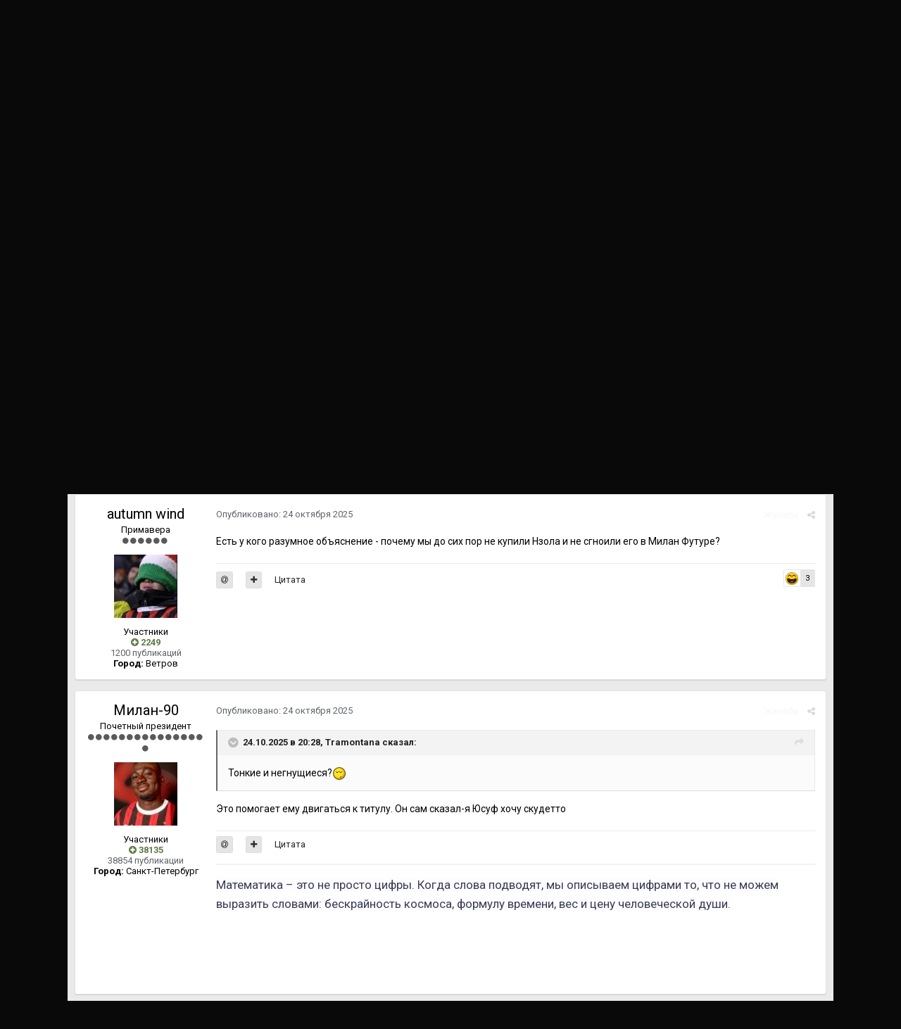

--- FILE ---
content_type: text/html;charset=UTF-8
request_url: https://forum.acmilanfan.ru/topic/10103-8-tur-milan-piza/page/5/?tab=comments
body_size: 31112
content:
<!DOCTYPE html><html lang="ru-RU" dir="ltr"><head><title>8 тур. Милан-Пиза - Страница 5 - Матчи - Форум АРФМ</title>
		
		<!--[if lt IE 9]>
			<link rel="stylesheet" type="text/css" href="https://forum.acmilanfan.ru/uploads/css_built_2/5e61784858ad3c11f00b5706d12afe52_ie8.css.aa4c7266fc12406ea9646ff4ce1c3a22.css">
		    <script src="//forum.acmilanfan.ru/applications/core/interface/html5shiv/html5shiv.js"></script>
		<![endif]-->
		
<meta charset="utf-8">

	<meta name="viewport" content="width=device-width, initial-scale=1">


	
	


	<meta name="twitter:card" content="summary" />


	
		<meta name="twitter:site" content="@ACMilanFan_Ru" />
	


	
		
			
				<meta property="og:title" content="8 тур. Милан-Пиза">
			
		
	

	
		
			
				<meta property="og:type" content="object">
			
		
	

	
		
			
				<meta property="og:url" content="https://forum.acmilanfan.ru/topic/10103-8-tur-milan-piza/">
			
		
	

	
		
			
				<meta property="og:updated_time" content="2025-10-27T21:29:57Z">
			
		
	

	
		
			
				<meta property="og:site_name" content="Форум АРФМ">
			
		
	

	
		
			
				<meta property="og:locale" content="ru_RU">
			
		
	


	
		<link rel="first" href="https://forum.acmilanfan.ru/topic/10103-8-tur-milan-piza/" />
	

	
		<link rel="prev" href="https://forum.acmilanfan.ru/topic/10103-8-tur-milan-piza/page/4/" />
	

	
		<link rel="next" href="https://forum.acmilanfan.ru/topic/10103-8-tur-milan-piza/page/6/" />
	

	
		<link rel="last" href="https://forum.acmilanfan.ru/topic/10103-8-tur-milan-piza/page/10/" />
	

	
		<link rel="canonical" href="https://forum.acmilanfan.ru/topic/10103-8-tur-milan-piza/page/5/" />
	

	
		<link as="style" rel="preload" href="https://forum.acmilanfan.ru/applications/core/interface/ckeditor/ckeditor/skins/moonocolor/editor.css?t=J7UC" />
	




<link rel="manifest" href="https://forum.acmilanfan.ru/manifest.webmanifest/">
<meta name="msapplication-config" content="https://forum.acmilanfan.ru/browserconfig.xml/">
<meta name="msapplication-starturl" content="/">
<meta name="application-name" content="Форум АРФМ">
<meta name="apple-mobile-web-app-title" content="Форум АРФМ">

	<meta name="theme-color" content="#000000">






		


	
		<link href="https://fonts.googleapis.com/css?family=Roboto:300,300i,400,400i,700,700i" rel="stylesheet" referrerpolicy="origin">
	



	<link rel='stylesheet' href='https://forum.acmilanfan.ru/uploads/css_built_2/341e4a57816af3ba440d891ca87450ff_framework.css.583b738a0a343f48feacdff81496b765.css?v=daf22c10d4' media='all'>

	<link rel='stylesheet' href='https://forum.acmilanfan.ru/uploads/css_built_2/05e81b71abe4f22d6eb8d1a929494829_responsive.css.759593a6b9e73dd4a37c58d84f6afb5f.css?v=daf22c10d4' media='all'>

	<link rel='stylesheet' href='https://forum.acmilanfan.ru/uploads/css_built_2/20446cf2d164adcc029377cb04d43d17_flags.css.5c6e9d89146eb8c9208669466b16f1c8.css?v=daf22c10d4' media='all'>

	<link rel='stylesheet' href='https://forum.acmilanfan.ru/uploads/css_built_2/90eb5adf50a8c640f633d47fd7eb1778_core.css.3ee6629d90524a90e1b6879cd6cd8b93.css?v=daf22c10d4' media='all'>

	<link rel='stylesheet' href='https://forum.acmilanfan.ru/uploads/css_built_2/5a0da001ccc2200dc5625c3f3934497d_core_responsive.css.b531f8f75b36fb1df990ea9160550263.css?v=daf22c10d4' media='all'>

	<link rel='stylesheet' href='https://forum.acmilanfan.ru/uploads/css_built_2/62e269ced0fdab7e30e026f1d30ae516_forums.css.c92707f044fb0ac6aabd43f07bdece1c.css?v=daf22c10d4' media='all'>

	<link rel='stylesheet' href='https://forum.acmilanfan.ru/uploads/css_built_2/76e62c573090645fb99a15a363d8620e_forums_responsive.css.ab7bf858a7540a4b0523bd9de8711daa.css?v=daf22c10d4' media='all'>




<link rel='stylesheet' href='https://forum.acmilanfan.ru/uploads/css_built_2/258adbb6e4f3e83cd3b355f84e3fa002_custom.css.feafb6b92b3eb42607de30830e0af84d.css?v=daf22c10d4' media='all'>



		
		

	
	
		
		<link rel='shortcut icon' href='https://forum.acmilanfan.ru/uploads/monthly_2019_06/favicon.ico.png' type="image/png" sizes="16x16">
	

	
        <!-- App Indexing for Google Search -->
        <link href="android-app://com.quoord.tapatalkpro.activity/tapatalk/forum.acmilanfan.ru/?location=topic&amp;tid=10103&amp;page=5&amp;perpage=25&amp;channel=google-indexing" rel="alternate" />
        <link href="ios-app://307880732/tapatalk/forum.acmilanfan.ru/?location=topic&amp;tid=10103&amp;page=5&amp;perpage=25&amp;channel=google-indexing" rel="alternate" />
        
        <link href="https://groups.tapatalk-cdn.com/static/manifest/manifest.json" rel="manifest">
        
        <meta name="apple-itunes-app" content="app-id=307880732, affiliate-data=at=10lR7C, app-argument=tapatalk://forum.acmilanfan.ru/?location=topic&tid=10103&page=5&perpage=25" />
        </head><body class="ipsApp ipsApp_front ipsJS_none ipsClearfix" data-controller="core.front.core.app"  data-message=""  data-pageapp="forums" data-pagelocation="front" data-pagemodule="forums" data-pagecontroller="topic" data-pageid="10103" ><a href="#elContent" class="ipsHide" title="Перейти к основной публикации" accesskey="m">Перейти к публикации</a>
		<div id="ipsLayout_header" class="ipsClearfix">
			





			
<ul id='elMobileNav' class='ipsList_inline ipsResponsive_hideDesktop ipsResponsive_block' data-controller='core.front.core.mobileNav'>
	
		
			
			
				
				
			
				
					<li id='elMobileBreadcrumb'>
						<a href='https://forum.acmilanfan.ru/forum/19-matchi/'>
							<span>Матчи</span>
						</a>
					</li>
				
				
			
				
				
			
		
	
	
	
	<li >
		<a data-action="defaultStream" class='ipsType_light'  href='https://forum.acmilanfan.ru/discover/'><i class='icon-newspaper'></i></a>
	</li>

	

	
		<li class='ipsJS_show'>
			<a href='https://forum.acmilanfan.ru/search/'><i class='fa fa-search'></i></a>
		</li>
	
	<li data-ipsDrawer data-ipsDrawer-drawerElem='#elMobileDrawer'>
		<a href='#'>
			
			
				
			
			
			
			<i class='fa fa-navicon'></i>
		</a>
	</li>
</ul>
			<header><div class="ipsLayout_container">
					


<a href='https://forum.acmilanfan.ru/' id='elLogo' accesskey='1'><img src="https://forum.acmilanfan.ru/uploads/monthly_2019_06/logo.png.46a72feac4174be6908074930e96506b.png" alt='Форум АРФМ'></a>

					

	<ul id="elUserNav" class="ipsList_inline cSignedOut ipsClearfix ipsResponsive_hidePhone ipsResponsive_block">
		
		<li id="elSignInLink">
			<a href="https://forum.acmilanfan.ru/login/" data-ipsmenu-closeonclick="false" data-ipsmenu id="elUserSignIn">
				Уже зарегистрированы? Войти  <i class="fa fa-caret-down"></i>
			</a>
			
<div id='elUserSignIn_menu' class='ipsMenu ipsMenu_auto ipsHide'>
	<form accept-charset='utf-8' method='post' action='https://forum.acmilanfan.ru/login/' data-controller="core.global.core.login">
		<input type="hidden" name="csrfKey" value="6a39f3bfc8e9d45ebcf4e5838684c960">
		<input type="hidden" name="ref" value="aHR0cHM6Ly9mb3J1bS5hY21pbGFuZmFuLnJ1L3RvcGljLzEwMTAzLTgtdHVyLW1pbGFuLXBpemEvcGFnZS81Lz90YWI9Y29tbWVudHM=">
		<div data-role="loginForm">
			
			
			
				<div class='ipsColumns ipsColumns_noSpacing'>
					<div class='ipsColumn ipsColumn_wide' id='elUserSignIn_internal'>
						
<div class="ipsPad ipsForm ipsForm_vertical">
	<h4 class="ipsType_sectionHead">Войти</h4>
	<br><br>
	<ul class='ipsList_reset'>
		<li class="ipsFieldRow ipsFieldRow_noLabel ipsFieldRow_fullWidth">
			
			
				<input type="text" placeholder="Имя пользователя или email-адрес" name="auth" autocomplete="email">
			
		</li>
		<li class="ipsFieldRow ipsFieldRow_noLabel ipsFieldRow_fullWidth">
			<input type="password" placeholder="Пароль" name="password" autocomplete="current-password">
		</li>
		<li class="ipsFieldRow ipsFieldRow_checkbox ipsClearfix">
			<span class="ipsCustomInput">
				<input type="checkbox" name="remember_me" id="remember_me_checkbox" value="1" checked aria-checked="true">
				<span></span>
			</span>
			<div class="ipsFieldRow_content">
				<label class="ipsFieldRow_label" for="remember_me_checkbox">Запомнить меня</label>
				<span class="ipsFieldRow_desc">Не рекомендуется на общедоступных компьютерах</span>
			</div>
		</li>
		
			<li class="ipsFieldRow ipsFieldRow_checkbox ipsClearfix">
				<span class="ipsCustomInput">
					<input type="checkbox" name="anonymous" id="anonymous_checkbox" value="1" aria-checked="false">
					<span></span>
				</span>
				<div class="ipsFieldRow_content">
					<label class="ipsFieldRow_label" for="anonymous_checkbox">Войти анонимно</label>
				</div>
			</li>
		
		<li class="ipsFieldRow ipsFieldRow_fullWidth">
			<br>
			<button type="submit" name="_processLogin" value="usernamepassword" class="ipsButton ipsButton_primary ipsButton_small" id="elSignIn_submit">Войти</button>
			
				<br>
				<p class="ipsType_right ipsType_small">
					
						<a href='https://forum.acmilanfan.ru/lostpassword/' data-ipsDialog data-ipsDialog-title='Забыли пароль?'>
					
					Забыли пароль?</a>
				</p>
			
		</li>
	</ul>
</div>
					</div>
					<div class='ipsColumn ipsColumn_wide'>
						<div class='ipsPad' id='elUserSignIn_external'>
							<div class='ipsAreaBackground_light ipsPad_half'>
								
									<p class='ipsType_reset ipsType_small ipsType_center'><strong>Или войдите с помощью этих сервисов</strong></p>
								
								
									<div class='ipsPad_half ipsType_center'>
										

<button type="submit" name="_processLogin" value="2" class='ipsButton ipsButton_verySmall ipsButton_fullWidth ipsSocial ipsSocial_facebook' style="background-color: #3a579a">
	
		<span class='ipsSocial_icon'>
			
				<i class='fa fa-facebook-official'></i>
			
		</span>
		<span class='ipsSocial_text'>Войти через Facebook</span>
	
</button>
									</div>
								
									<div class='ipsPad_half ipsType_center'>
										

<button type="submit" name="_processLogin" value="9" class='ipsButton ipsButton_verySmall ipsButton_fullWidth ipsSocial ipsSocial_twitter' style="background-color: #00abf0">
	
		<span class='ipsSocial_icon'>
			
				<i class='fa fa-twitter'></i>
			
		</span>
		<span class='ipsSocial_text'>Войти через Twitter</span>
	
</button>
									</div>
								
									<div class='ipsPad_half ipsType_center'>
										

<button type="submit" name="_processLogin" value="3" class='ipsButton ipsButton_verySmall ipsButton_fullWidth ipsSocial ipsSocial_google' style="background-color: #4285F4">
	
		<span class='ipsSocial_icon'>
			
				<i class='fa fa-google'></i>
			
		</span>
		<span class='ipsSocial_text'>Войти через Google</span>
	
</button>
									</div>
								
							</div>
						</div>
					</div>
				</div>
			
		</div>
	</form>
</div>
		</li>
		
			<li>
				
					<a href="https://forum.acmilanfan.ru/register/"  id="elRegisterButton" class="ipsButton ipsButton_normal ipsButton_primary">Регистрация</a>
				
			</li>
		
	</ul>

				</div>
			</header>
			

	<nav data-controller='core.front.core.navBar' class=''>
		<div class='ipsNavBar_primary ipsLayout_container  ipsClearfix'>
			

	<div id="elSearchWrapper" class="ipsPos_right">
		<div id='elSearch' class='' data-controller='core.front.core.quickSearch'>
			<form accept-charset='utf-8' action='//forum.acmilanfan.ru/search/?do=quicksearch' method='post'>
				<input type='search' id='elSearchField' placeholder='Поиск...' name='q' autocomplete='off'>
				<button class='cSearchSubmit' type="submit"><i class="fa fa-search"></i></button>
				<div id="elSearchExpanded">
					<div class="ipsMenu_title">
						Поиск в
					</div>
					<ul class="ipsSideMenu_list ipsSideMenu_withRadios ipsSideMenu_small ipsType_normal" data-ipsSideMenu data-ipsSideMenu-type="radio" data-ipsSideMenu-responsive="false" data-role="searchContexts">
						<li>
							<span class='ipsSideMenu_item ipsSideMenu_itemActive' data-ipsMenuValue='all'>
								<input type="radio" name="type" value="all" checked id="elQuickSearchRadio_type_all">
								<label for='elQuickSearchRadio_type_all' id='elQuickSearchRadio_type_all_label'>Везде</label>
							</span>
						</li>
						
						
							<li>
								<span class='ipsSideMenu_item' data-ipsMenuValue='forums_topic'>
									<input type="radio" name="type" value="forums_topic" id="elQuickSearchRadio_type_forums_topic">
									<label for='elQuickSearchRadio_type_forums_topic' id='elQuickSearchRadio_type_forums_topic_label'>Темы</label>
								</span>
							</li>
						
						
							
								<li>
									<span class='ipsSideMenu_item' data-ipsMenuValue='contextual_{&quot;type&quot;:&quot;forums_topic&quot;,&quot;nodes&quot;:19}'>
										<input type="radio" name="type" value='contextual_{&quot;type&quot;:&quot;forums_topic&quot;,&quot;nodes&quot;:19}' id='elQuickSearchRadio_type_contextual_b3a97923e63d551f137abab68a5da6ea'>
										<label for='elQuickSearchRadio_type_contextual_b3a97923e63d551f137abab68a5da6ea' id='elQuickSearchRadio_type_contextual_b3a97923e63d551f137abab68a5da6ea_label'>В этом разделе</label>
									</span>
								</li>
							
								<li>
									<span class='ipsSideMenu_item' data-ipsMenuValue='contextual_{&quot;type&quot;:&quot;forums_topic&quot;,&quot;item&quot;:10103}'>
										<input type="radio" name="type" value='contextual_{&quot;type&quot;:&quot;forums_topic&quot;,&quot;item&quot;:10103}' id='elQuickSearchRadio_type_contextual_89b2f5910a56710a9cab28d44b5c2c81'>
										<label for='elQuickSearchRadio_type_contextual_89b2f5910a56710a9cab28d44b5c2c81' id='elQuickSearchRadio_type_contextual_89b2f5910a56710a9cab28d44b5c2c81_label'>В этой теме</label>
									</span>
								</li>
							
						
						<li data-role="showMoreSearchContexts">
							<span class='ipsSideMenu_item' data-action="showMoreSearchContexts" data-exclude="forums_topic">
								Дополнительно...
							</span>
						</li>
					</ul>
					<div class="ipsMenu_title">
						Искать результаты, содержащие...
					</div>
					<ul class='ipsSideMenu_list ipsSideMenu_withRadios ipsSideMenu_small ipsType_normal' role="radiogroup" data-ipsSideMenu data-ipsSideMenu-type="radio" data-ipsSideMenu-responsive="false" data-filterType='andOr'>
						
							<li>
								<span class='ipsSideMenu_item ipsSideMenu_itemActive' data-ipsMenuValue='or'>
									<input type="radio" name="search_and_or" value="or" checked id="elRadio_andOr_or">
									<label for='elRadio_andOr_or' id='elField_andOr_label_or'><em>Любое</em> слово из моего запроса</label>
								</span>
							</li>
						
							<li>
								<span class='ipsSideMenu_item ' data-ipsMenuValue='and'>
									<input type="radio" name="search_and_or" value="and"  id="elRadio_andOr_and">
									<label for='elRadio_andOr_and' id='elField_andOr_label_and'><em>Все</em> слова из моего запроса</label>
								</span>
							</li>
						
					</ul>
					<div class="ipsMenu_title">
						Искать результаты в...
					</div>
					<ul class='ipsSideMenu_list ipsSideMenu_withRadios ipsSideMenu_small ipsType_normal' role="radiogroup" data-ipsSideMenu data-ipsSideMenu-type="radio" data-ipsSideMenu-responsive="false" data-filterType='searchIn'>
						<li>
							<span class='ipsSideMenu_item ipsSideMenu_itemActive' data-ipsMenuValue='all'>
								<input type="radio" name="search_in" value="all" checked id="elRadio_searchIn_and">
								<label for='elRadio_searchIn_and' id='elField_searchIn_label_all'>Заголовках и содержании</label>
							</span>
						</li>
						<li>
							<span class='ipsSideMenu_item' data-ipsMenuValue='titles'>
								<input type="radio" name="search_in" value="titles" id="elRadio_searchIn_titles">
								<label for='elRadio_searchIn_titles' id='elField_searchIn_label_titles'>Только в заголовках</label>
							</span>
						</li>
					</ul>
				</div>
			</form>
		</div>
	</div>

			<ul data-role="primaryNavBar" class='ipsResponsive_showDesktop ipsResponsive_block'>
				


	
		
		
		<li  id='elNavSecondary_20' data-role="navBarItem" data-navApp="core" data-navExt="CustomItem">
			
			
				<a href="https://acmilanfan.ru" target='_blank' rel="noopener" data-navItem-id="20" >
					Сайт
				</a>
			
			
		</li>
	
	

	
		
		
			
		
		<li class='ipsNavBar_active' data-active id='elNavSecondary_1' data-role="navBarItem" data-navApp="core" data-navExt="CustomItem">
			
			
				<a href="https://forum.acmilanfan.ru"  data-navItem-id="1" data-navDefault>
					Сообщество
				</a>
			
			
				<ul class='ipsNavBar_secondary ' data-role='secondaryNavBar'>
					


	
	

	
		
		
			
		
		<li class='ipsNavBar_active' data-active id='elNavSecondary_12' data-role="navBarItem" data-navApp="forums" data-navExt="Forums">
			
			
				<a href="https://forum.acmilanfan.ru"  data-navItem-id="12" data-navDefault>
					Форум
				</a>
			
			
		</li>
	
	

	
		
		
		<li  id='elNavSecondary_13' data-role="navBarItem" data-navApp="calendar" data-navExt="Calendar">
			
			
				<a href="https://forum.acmilanfan.ru/calendar/"  data-navItem-id="13" >
					Календарь
				</a>
			
			
		</li>
	
	

	
		
		
		<li  id='elNavSecondary_15' data-role="navBarItem" data-navApp="nbtopicmods" data-navExt="TopicModerators">
			
			
				<a href="https://forum.acmilanfan.ru/nbtopicmods/"  data-navItem-id="15" >
					Модераторы тем
				</a>
			
			
		</li>
	
	

	
	

	
		
		
		<li  id='elNavSecondary_17' data-role="navBarItem" data-navApp="core" data-navExt="StaffDirectory">
			
			
				<a href="https://forum.acmilanfan.ru/staff/"  data-navItem-id="17" >
					Наша команда
				</a>
			
			
		</li>
	
	

	
		
		
		<li  id='elNavSecondary_18' data-role="navBarItem" data-navApp="core" data-navExt="OnlineUsers">
			
			
				<a href="https://forum.acmilanfan.ru/online/"  data-navItem-id="18" >
					Пользователи в сети
				</a>
			
			
		</li>
	
	

	
		
		
		<li  id='elNavSecondary_19' data-role="navBarItem" data-navApp="core" data-navExt="Leaderboard">
			
			
				<a href="https://forum.acmilanfan.ru/leaderboard/"  data-navItem-id="19" >
					Таблица лидеров
				</a>
			
			
		</li>
	
	

					<li class='ipsHide' id='elNavigationMore_1' data-role='navMore'>
						<a href='#' data-ipsMenu data-ipsMenu-appendTo='#elNavigationMore_1' id='elNavigationMore_1_dropdown'>Больше <i class='fa fa-caret-down'></i></a>
						<ul class='ipsHide ipsMenu ipsMenu_auto' id='elNavigationMore_1_dropdown_menu' data-role='moreDropdown'></ul>
					</li>
				</ul>
			
		</li>
	
	

	
		
		
		<li  id='elNavSecondary_2' data-role="navBarItem" data-navApp="core" data-navExt="CustomItem">
			
			
				<a href="https://forum.acmilanfan.ru/discover/"  data-navItem-id="2" >
					Активность
				</a>
			
			
				<ul class='ipsNavBar_secondary ipsHide' data-role='secondaryNavBar'>
					


	
		
		
		<li  id='elNavSecondary_4' data-role="navBarItem" data-navApp="core" data-navExt="AllActivity">
			
			
				<a href="https://forum.acmilanfan.ru/discover/"  data-navItem-id="4" >
					Вся активность
				</a>
			
			
		</li>
	
	

	
	

	
	

	
	

	
		
		
		<li  id='elNavSecondary_8' data-role="navBarItem" data-navApp="core" data-navExt="Search">
			
			
				<a href="https://forum.acmilanfan.ru/search/"  data-navItem-id="8" >
					Поиск
				</a>
			
			
		</li>
	
	

	
	

					<li class='ipsHide' id='elNavigationMore_2' data-role='navMore'>
						<a href='#' data-ipsMenu data-ipsMenu-appendTo='#elNavigationMore_2' id='elNavigationMore_2_dropdown'>Больше <i class='fa fa-caret-down'></i></a>
						<ul class='ipsHide ipsMenu ipsMenu_auto' id='elNavigationMore_2_dropdown_menu' data-role='moreDropdown'></ul>
					</li>
				</ul>
			
		</li>
	
	

	
		
		
		<li  id='elNavSecondary_14' data-role="navBarItem" data-navApp="membermap" data-navExt="membermap">
			
			
				<a href="https://forum.acmilanfan.ru/membermap/"  data-navItem-id="14" >
					Карта
				</a>
			
			
		</li>
	
	

				<li class='ipsHide' id='elNavigationMore' data-role='navMore'>
					<a href='#' data-ipsMenu data-ipsMenu-appendTo='#elNavigationMore' id='elNavigationMore_dropdown'>Больше</a>
					<ul class='ipsNavBar_secondary ipsHide' data-role='secondaryNavBar'>
						<li class='ipsHide' id='elNavigationMore_more' data-role='navMore'>
							<a href='#' data-ipsMenu data-ipsMenu-appendTo='#elNavigationMore_more' id='elNavigationMore_more_dropdown'>Больше <i class='fa fa-caret-down'></i></a>
							<ul class='ipsHide ipsMenu ipsMenu_auto' id='elNavigationMore_more_dropdown_menu' data-role='moreDropdown'></ul>
						</li>
					</ul>
				</li>
			</ul>
		</div>
	</nav>

		</div>
		<main id="ipsLayout_body" class="ipsLayout_container"><div id="ipsLayout_contentArea">
				<div id="ipsLayout_contentWrapper">
					
<nav class='ipsBreadcrumb ipsBreadcrumb_top ipsFaded_withHover'>
	

	<ul class='ipsList_inline ipsPos_right'>
		
		<li >
			<a data-action="defaultStream" class='ipsType_light '  href='https://forum.acmilanfan.ru/discover/'><i class='icon-newspaper'></i> <span>Вся активность</span></a>
		</li>
		
	</ul>

	<ul data-role="breadcrumbList">
		<li>
			<a title="Главная" href='https://forum.acmilanfan.ru/'>
				<span><i class='fa fa-home'></i> Главная <i class='fa fa-angle-right'></i></span>
			</a>
		</li>
		
		
			<li>
				
					<a href='https://forum.acmilanfan.ru/forum/18-milan/'>
						<span>Милан <i class='fa fa-angle-right'></i></span>
					</a>
				
			</li>
		
			<li>
				
					<a href='https://forum.acmilanfan.ru/forum/19-matchi/'>
						<span>Матчи <i class='fa fa-angle-right'></i></span>
					</a>
				
			</li>
		
			<li>
				
					8 тур. Милан-Пиза
				
			</li>
		
	</ul>
</nav>
					
					<div id="ipsLayout_mainArea">
						<a id="elContent"></a>
						
						
						
						

	




						






<div class="ipsPageHeader ipsClearfix">
	
		<div class='ipsPos_right ipsResponsive_noFloat ipsResponsive_hidePhone'>
			

<div data-followApp='forums' data-followArea='topic' data-followID='10103' data-controller='core.front.core.followButton'>
	
		<span class='ipsType_light ipsType_blendLinks ipsResponsive_hidePhone ipsResponsive_inline'><i class='fa fa-info-circle'></i> <a href='https://forum.acmilanfan.ru/login/' title='Перейти на страницу входа'>Войдите, чтобы подписаться</a>&nbsp;&nbsp;</span>
	
	

	<div class="ipsFollow ipsPos_middle ipsButton ipsButton_link ipsButton_verySmall ipsButton_disabled" data-role="followButton">
		
			<span>Подписчики</span>
			<span class='ipsCommentCount'>0</span>
		
	</div>

</div>
		</div>
		<div class='ipsPos_right ipsResponsive_noFloat ipsResponsive_hidePhone'>
			



		</div>
		
	
	<div class='ipsPhotoPanel ipsPhotoPanel_small ipsPhotoPanel_notPhone ipsClearfix'>
		


	<a href="https://forum.acmilanfan.ru/profile/25179-milan-90/" data-ipsHover data-ipsHover-target="https://forum.acmilanfan.ru/profile/25179-milan-90/?do=hovercard" class="ipsUserPhoto ipsUserPhoto_small" title="Перейти в профиль Милан-90">
		<img src='https://forum.acmilanfan.ru/uploads/monthly_2026_01/b97_rduk06cMMEKAAviGW2H9sCZfyORlQ3nkcPC5ilJxlRDIpy1du11zCth-bAKQbBcPiXzX8ZDHPR6IxpV04qL1.thumb.jpg.bf36dbaf14b5fd2c00039af3067529a7.jpg' alt='Милан-90'>
	</a>

		<div>
			<h1 class='ipsType_pageTitle ipsContained_container'>
				

				
				
					<span class='ipsType_break ipsContained'>
						<span>8 тур. Милан-Пиза</span>
					</span>
				
			</h1>
			
			<p class='ipsType_reset ipsType_blendLinks '>
				<span class='ipsType_normal'>
				
					Автор: 

<a href='https://forum.acmilanfan.ru/profile/25179-milan-90/' data-ipsHover data-ipsHover-target='https://forum.acmilanfan.ru/profile/25179-milan-90/?do=hovercard&amp;referrer=https%253A%252F%252Fforum.acmilanfan.ru%252Ftopic%252F10103-8-tur-milan-piza%252Fpage%252F5%252F%253Ftab%253Dcomments' title="Перейти в профиль Милан-90" class="ipsType_break">Милан-90</a>,  <span class='ipsType_light'><time datetime='2025-10-23T09:53:12Z' title='10/23/25 09:53 ' data-short='23 окт'>23 октября 2025</time> в <a href="https://forum.acmilanfan.ru/forum/19-matchi/">Матчи</a></span>
				
				</span>
				<br>
			</p>
			
		</div>
	</div>
</div>








<div class='ipsClearfix'>
	
	
	<ul class="ipsToolList ipsToolList_horizontal ipsClearfix ipsSpacer_both ">
		
			<li class='ipsToolList_primaryAction'>
				<span data-controller='forums.front.topic.reply'>
					
						<a href='#replyForm' class='ipsButton ipsButton_important ipsButton_medium ipsButton_fullWidth' data-action='replyToTopic'>Ответить в тему</a>
					
				</span>
			</li>
		
		
			<li class='ipsResponsive_hidePhone'>
				
					<a href="https://forum.acmilanfan.ru/forum/19-matchi/?do=add" class='ipsButton ipsButton_link ipsButton_medium ipsButton_fullWidth' title='Создать новую тему в этом разделе'>Создать тему</a>
				
			</li>
		
		
	</ul>
</div>

<div data-controller='core.front.core.commentFeed,forums.front.topic.view, core.front.core.ignoredComments'  data-baseURL='https://forum.acmilanfan.ru/topic/10103-8-tur-milan-piza/'  data-feedID='topic-10103' class='cTopic ipsClear ipsSpacer_top'>
	
			

				<div class="ipsClearfix ipsClear ipsSpacer_bottom">
					
					
						


	
	<ul class='ipsPagination' id='elPagination_0714133614cada7797f9d693af943d25_75042178' data-ipsPagination-seoPagination='true' data-pages='10' >
		
			
				<li class='ipsPagination_first'><a href='https://forum.acmilanfan.ru/topic/10103-8-tur-milan-piza/#comments' rel="first" data-page='1' data-ipsTooltip title='Первая страница'><i class='fa fa-angle-double-left'></i></a></li>
				<li class='ipsPagination_prev'><a href='https://forum.acmilanfan.ru/topic/10103-8-tur-milan-piza/page/4/#comments' rel="prev" data-page='4' data-ipsTooltip title='Предыдущая страница'>Назад</a></li>
				
					<li class='ipsPagination_page'><a href='https://forum.acmilanfan.ru/topic/10103-8-tur-milan-piza/#comments' data-page='1'>1</a></li>
				
					<li class='ipsPagination_page'><a href='https://forum.acmilanfan.ru/topic/10103-8-tur-milan-piza/page/2/#comments' data-page='2'>2</a></li>
				
					<li class='ipsPagination_page'><a href='https://forum.acmilanfan.ru/topic/10103-8-tur-milan-piza/page/3/#comments' data-page='3'>3</a></li>
				
					<li class='ipsPagination_page'><a href='https://forum.acmilanfan.ru/topic/10103-8-tur-milan-piza/page/4/#comments' data-page='4'>4</a></li>
				
			
			<li class='ipsPagination_page ipsPagination_active'><a href='https://forum.acmilanfan.ru/topic/10103-8-tur-milan-piza/page/5/#comments' data-page='5'>5</a></li>
			
				
					<li class='ipsPagination_page'><a href='https://forum.acmilanfan.ru/topic/10103-8-tur-milan-piza/page/6/#comments' data-page='6'>6</a></li>
				
					<li class='ipsPagination_page'><a href='https://forum.acmilanfan.ru/topic/10103-8-tur-milan-piza/page/7/#comments' data-page='7'>7</a></li>
				
					<li class='ipsPagination_page'><a href='https://forum.acmilanfan.ru/topic/10103-8-tur-milan-piza/page/8/#comments' data-page='8'>8</a></li>
				
					<li class='ipsPagination_page'><a href='https://forum.acmilanfan.ru/topic/10103-8-tur-milan-piza/page/9/#comments' data-page='9'>9</a></li>
				
					<li class='ipsPagination_page'><a href='https://forum.acmilanfan.ru/topic/10103-8-tur-milan-piza/page/10/#comments' data-page='10'>10</a></li>
				
				<li class='ipsPagination_next'><a href='https://forum.acmilanfan.ru/topic/10103-8-tur-milan-piza/page/6/#comments' rel="next" data-page='6' data-ipsTooltip title='Следующая страница'>Вперёд</a></li>
				<li class='ipsPagination_last'><a href='https://forum.acmilanfan.ru/topic/10103-8-tur-milan-piza/page/10/#comments' rel="last" data-page='10' data-ipsTooltip title='Последняя страница'><i class='fa fa-angle-double-right'></i></a></li>
			
			
				<li class='ipsPagination_pageJump'>
					<a href='#' data-ipsMenu data-ipsMenu-closeOnClick='false' data-ipsMenu-appendTo='#elPagination_0714133614cada7797f9d693af943d25_75042178' id='elPagination_0714133614cada7797f9d693af943d25_75042178_jump'>Страница 5 из 10 &nbsp;<i class='fa fa-caret-down'></i></a>
					<div class='ipsMenu ipsMenu_narrow ipsPad ipsHide' id='elPagination_0714133614cada7797f9d693af943d25_75042178_jump_menu'>
						<form accept-charset='utf-8' method='post' action='https://forum.acmilanfan.ru/topic/10103-8-tur-milan-piza/#comments' data-role="pageJump">
							<ul class='ipsForm ipsForm_horizontal'>
								<li class='ipsFieldRow'>
									<input type='number' min='1' max='10' placeholder='Номер страницы' class='ipsField_fullWidth' name='page'>
								</li>
								<li class='ipsFieldRow ipsFieldRow_fullWidth'>
									<input type='submit' class='ipsButton_fullWidth ipsButton ipsButton_verySmall ipsButton_primary' value='Перейти'>
								</li>
							</ul>
						</form>
					</div>
				</li>
			
		
	</ul>

					
				</div>
			
	

	

<div data-controller='core.front.core.recommendedComments' data-url='https://forum.acmilanfan.ru/topic/10103-8-tur-milan-piza/?recommended=comments' class='ipsAreaBackground ipsPad ipsBox ipsBox_transparent ipsSpacer_bottom ipsRecommendedComments ipsHide'>
	<div data-role="recommendedComments">
		<h2 class='ipsType_sectionHead ipsType_large'>Рекомендованные сообщения</h2>
		
	</div>
</div>
	
	<div id="elPostFeed" data-role='commentFeed' data-controller='core.front.core.moderation' >
		<form action="https://forum.acmilanfan.ru/topic/10103-8-tur-milan-piza/?csrfKey=6a39f3bfc8e9d45ebcf4e5838684c960&amp;do=multimodComment" method="post" data-ipsPageAction data-role='moderationTools'>
			
			
				
					
					
					






	
		
	
		
<a id="comment-1126899"></a>
<article  id="elComment_1126899" class="cPost ipsBox  ipsComment  ipsComment_parent ipsClearfix ipsClear ipsColumns ipsColumns_noSpacing ipsColumns_collapsePhone   ">
	

	<div class="cAuthorPane cAuthorPane_mobile ipsResponsive_showPhone ipsResponsive_block">
		<h3 class="ipsType_sectionHead cAuthorPane_author ipsResponsive_showPhone ipsResponsive_inlineBlock ipsType_break ipsType_blendLinks ipsTruncate ipsTruncate_line">
			

<a href='https://forum.acmilanfan.ru/profile/86219-tramontana/' data-ipsHover data-ipsHover-target='https://forum.acmilanfan.ru/profile/86219-tramontana/?do=hovercard&amp;referrer=https%253A%252F%252Fforum.acmilanfan.ru%252Ftopic%252F10103-8-tur-milan-piza%252Fpage%252F5%252F%253Ftab%253Dcomments' title="Перейти в профиль Tramontana" class="ipsType_break">Tramontana</a>
			<span class="ipsResponsive_showPhone ipsResponsive_inline">  

	
		<span title="Репутация пользователя" data-ipsTooltip class='ipsRepBadge ipsRepBadge_positive'>
	
			<i class='fa fa-plus-circle'></i> 8567
	
		</span>
	
</span>
		</h3>
		<div class="cAuthorPane_photo">
			


	<a href="https://forum.acmilanfan.ru/profile/86219-tramontana/" data-ipsHover data-ipsHover-target="https://forum.acmilanfan.ru/profile/86219-tramontana/?do=hovercard" class="ipsUserPhoto ipsUserPhoto_large" title="Перейти в профиль Tramontana">
		<img src='https://forum.acmilanfan.ru/uploads/monthly_2020_10/760700007_PaoloMaldini.jpg.dc53d79f66a315fb567e07d8463ed46f.thumb.jpg.24b6390b05789aba7713008786ff2427.jpg' alt='Tramontana'>
	</a>

		</div>
	</div>
	<aside class="ipsComment_author cAuthorPane ipsColumn ipsColumn_medium ipsResponsive_hidePhone"><h3 class="ipsType_sectionHead cAuthorPane_author ipsType_blendLinks ipsType_break">
<strong>

<a href='https://forum.acmilanfan.ru/profile/86219-tramontana/' data-ipsHover data-ipsHover-target='https://forum.acmilanfan.ru/profile/86219-tramontana/?do=hovercard&amp;referrer=https%253A%252F%252Fforum.acmilanfan.ru%252Ftopic%252F10103-8-tur-milan-piza%252Fpage%252F5%252F%253Ftab%253Dcomments' title="Перейти в профиль Tramontana" class="ipsType_break">Tramontana</a>
			</strong> <span class="ipsResponsive_showPhone ipsResponsive_inline">  

	
		<span title="Репутация пользователя" data-ipsTooltip class='ipsRepBadge ipsRepBadge_positive'>
	
			<i class='fa fa-plus-circle'></i> 8567
	
		</span>
	
</span>
</h3>

		<ul class="cAuthorPane_info ipsList_reset">
			
				<li class="ipsType_break">Сенатор</li>
			
			
				<li><span class='ipsPip'></span><span class='ipsPip'></span><span class='ipsPip'></span><span class='ipsPip'></span><span class='ipsPip'></span><span class='ipsPip'></span><span class='ipsPip'></span><span class='ipsPip'></span><span class='ipsPip'></span><span class='ipsPip'></span><span class='ipsPip'></span></li>
			

			<li class="cAuthorPane_photo">
				


	<a href="https://forum.acmilanfan.ru/profile/86219-tramontana/" data-ipsHover data-ipsHover-target="https://forum.acmilanfan.ru/profile/86219-tramontana/?do=hovercard" class="ipsUserPhoto ipsUserPhoto_large" title="Перейти в профиль Tramontana">
		<img src='https://forum.acmilanfan.ru/uploads/monthly_2020_10/760700007_PaoloMaldini.jpg.dc53d79f66a315fb567e07d8463ed46f.thumb.jpg.24b6390b05789aba7713008786ff2427.jpg' alt='Tramontana'>
	</a>

			</li>
			<li>Участники</li>
			
			
				<li>

	
		<span title="Репутация пользователя" data-ipsTooltip class='ipsRepBadge ipsRepBadge_positive'>
	
			<i class='fa fa-plus-circle'></i> 8567
	
		</span>
	
</li>
				<li class="ipsType_light">5595 публикаций</li>
				
				

	
	<li class='ipsResponsive_hidePhone ipsType_break'>
		
<strong>Город:</strong> ключ
	</li>
	

			
		</ul></aside><div class="ipsColumn ipsColumn_fluid">
		

<div id="comment-1126899_wrap" data-controller="core.front.core.comment" data-commentapp="forums" data-commenttype="forums" data-commentid="1126899" data-quotedata="{&quot;userid&quot;:86219,&quot;username&quot;:&quot;Tramontana&quot;,&quot;timestamp&quot;:1761337801,&quot;contentapp&quot;:&quot;forums&quot;,&quot;contenttype&quot;:&quot;forums&quot;,&quot;contentid&quot;:10103,&quot;contentclass&quot;:&quot;forums_Topic&quot;,&quot;contentcommentid&quot;:1126899}" class="ipsComment_content ipsType_medium  ipsFaded_withHover">
	

	<div class="ipsComment_meta ipsType_light">
		<div class="ipsPos_right ipsType_light ipsType_reset ipsFaded ipsFaded_more ipsType_blendLinks">
			<ul class="ipsList_inline ipsComment_tools">
				
					<li><a href="https://forum.acmilanfan.ru/topic/10103-8-tur-milan-piza/?do=reportComment&amp;comment=1126899" data-ipsdialog data-ipsdialog-remotesubmit data-ipsdialog-size="medium" data-ipsdialog-flashmessage="Спасибо за вашу жалобу!" data-ipsdialog-title="Жалоба" data-action="reportComment" title="Подать жалобу на публикацию" class="ipsFaded ipsFaded_more"><span class="ipsResponsive_showPhone ipsResponsive_inline"><i class="fa fa-flag"></i></span><span class="ipsResponsive_hidePhone ipsResponsive_inline">Жалоба</span></a></li>
				
				
				
					<li><a class="ipsType_blendLinks" href="https://forum.acmilanfan.ru/topic/10103-8-tur-milan-piza/?do=findComment&amp;comment=1126899" data-ipstooltip title="Поделиться сообщением" data-ipsmenu data-ipsmenu-closeonclick="false" id="elSharePost_1126899" data-role="shareComment"><i class="fa fa-share-alt"></i></a></li>
				
				
			</ul>
</div>

		<div class="ipsType_reset">
			<a href="https://forum.acmilanfan.ru/topic/10103-8-tur-milan-piza/?do=findComment&amp;comment=1126899" class="ipsType_blendLinks">Опубликовано: <time datetime='2025-10-24T20:30:01Z' title='10/24/25 20:30 ' data-short='24 окт'>24 октября 2025</time></a>
			<span class="ipsResponsive_hidePhone">
				
				
			</span>
		</div>
	</div>

	


	<div class="cPost_contentWrap ipsPad">
		
		<div data-role="commentContent" class="ipsType_normal ipsType_richText ipsContained" data-controller="core.front.core.lightboxedImages">
			<p>
	Зачем мне показывают матч с Кремонезе?
</p>


			
		</div>

		<div class="ipsItemControls">
			
				
					

	<div data-controller='core.front.core.reaction' class='ipsItemControls_right ipsClearfix '>	
		<div class='ipsReact ipsPos_right'>
			
				
				<div class='ipsReact_blurb ipsHide' data-role='reactionBlurb'>
					
				</div>
			
			
			
		</div>
	</div>

				
			
			<ul class="ipsComment_controls ipsClearfix ipsItemControls_left" data-role="commentControls">
				
					
						<li data-controller="plugins.easyMention">
	<button data-action="mentionUser" data-name="Tramontana" data-member-id="86219" data-profile="https://forum.acmilanfan.ru/profile/86219-tramontana/" data-hovercard="https://forum.acmilanfan.ru/profile/86219-tramontana/?do=hovercard" data-ipstooltip title="Обратиться к пользователю по имени" class="ipsButton ipsButton_light ipsButton_verySmall ipsButton_narrow cMultiQuote" style="display: inline-block;"><i class="fa fa-at"></i></button>
</li>
<li data-ipsquote-editor="topic_comment" data-ipsquote-target="#comment-1126899" class="ipsJS_show">
							<button class="ipsButton ipsButton_light ipsButton_verySmall ipsButton_narrow cMultiQuote ipsHide" data-action="multiQuoteComment" data-ipstooltip data-ipsquote-multiquote data-mqid="mq1126899" title="Мультицитата"><i class="fa fa-plus"></i></button>
						</li>
						<li data-ipsquote-editor="topic_comment" data-ipsquote-target="#comment-1126899" class="ipsJS_show">
							<a href="#" data-action="quoteComment" data-ipsquote-singlequote>Цитата</a>
						</li>
					
					
					
				
				<li class="ipsHide" data-role="commentLoading">
					<span class="ipsLoading ipsLoading_tiny ipsLoading_noAnim"></span>
				</li>
			
</ul>
</div>

		
	</div>

	<div class="ipsMenu ipsMenu_wide ipsHide cPostShareMenu" id="elSharePost_1126899_menu">
		<div class="ipsPad">
			<h4 class="ipsType_sectionHead">Поделиться сообщением</h4>
			<hr class="ipsHr">
<h5 class="ipsType_normal ipsType_reset">Ссылка на сообщение</h5>
			
			<input type="text" value="https://forum.acmilanfan.ru/topic/10103-8-tur-milan-piza/?do=findComment&amp;comment=1126899" class="ipsField_fullWidth">
			

			
				<h5 class="ipsType_normal ipsType_reset ipsSpacer_top">Поделиться на других сайтах</h5>
				

	<ul class='ipsList_inline ipsList_noSpacing ipsClearfix' data-controller="core.front.core.sharelink">
		
			<li>
<a href="http://twitter.com/share?text=8%20%D1%82%D1%83%D1%80.%20%D0%9C%D0%B8%D0%BB%D0%B0%D0%BD-%D0%9F%D0%B8%D0%B7%D0%B0&amp;url=https%3A%2F%2Fforum.acmilanfan.ru%2Ftopic%2F10103-8-tur-milan-piza%2F%3Fdo%3DfindComment%26comment%3D1126899" class="cShareLink cShareLink_twitter" target="_blank" data-role="shareLink" title='Поделиться в Twitter' data-ipsTooltip rel='noopener'>
	<i class="fa fa-twitter"></i>
</a></li>
		
			<li>
<a href="https://www.facebook.com/sharer/sharer.php?u=https%3A%2F%2Fforum.acmilanfan.ru%2Ftopic%2F10103-8-tur-milan-piza%2F%3Fdo%3DfindComment%26comment%3D1126899" class="cShareLink cShareLink_facebook" target="_blank" data-role="shareLink" title='Поделиться в Facebook' data-ipsTooltip rel='noopener'>
	<i class="fa fa-facebook"></i>
</a></li>
		
			<li>
<a href='https://forum.acmilanfan.ru/topic/10103-8-tur-milan-piza/?do=email&amp;comment=1126899' rel='nofollow' class='cShareLink cShareLink_email' data-ipsDialog data-ipsDialog-title='Отправить страницу по email' data-ipsDialog-remoteSubmit data-ipsDialog-flashMessage='Email-письмо отправлено' title='Поделиться через email' data-ipsTooltip>
	<i class="fa fa-envelope"></i>
</a></li>
		
			<li>
<a href="http://pinterest.com/pin/create/button/?url=https://forum.acmilanfan.ru/topic/10103-8-tur-milan-piza/?do=findComment%26comment=1126899&amp;media=" class="cShareLink cShareLink_pinterest" target="_blank" data-role="shareLink" title='Поделиться в Pinterest' data-ipsTooltip rel='noopener'>
	<i class="fa fa-pinterest"></i>
</a></li>
		
	</ul>

			
		</div>
	</div>
</div>

	</div>
</article>

					
				
					
					
					






	
		
	
		
<a id="comment-1126900"></a>
<article  id="elComment_1126900" class="cPost ipsBox  ipsComment  ipsComment_parent ipsClearfix ipsClear ipsColumns ipsColumns_noSpacing ipsColumns_collapsePhone   ">
	

	<div class="cAuthorPane cAuthorPane_mobile ipsResponsive_showPhone ipsResponsive_block">
		<h3 class="ipsType_sectionHead cAuthorPane_author ipsResponsive_showPhone ipsResponsive_inlineBlock ipsType_break ipsType_blendLinks ipsTruncate ipsTruncate_line">
			

<a href='https://forum.acmilanfan.ru/profile/86553-autumn-wind/' data-ipsHover data-ipsHover-target='https://forum.acmilanfan.ru/profile/86553-autumn-wind/?do=hovercard&amp;referrer=https%253A%252F%252Fforum.acmilanfan.ru%252Ftopic%252F10103-8-tur-milan-piza%252Fpage%252F5%252F%253Ftab%253Dcomments' title="Перейти в профиль autumn wind" class="ipsType_break">autumn wind</a>
			<span class="ipsResponsive_showPhone ipsResponsive_inline">  

	
		<span title="Репутация пользователя" data-ipsTooltip class='ipsRepBadge ipsRepBadge_positive'>
	
			<i class='fa fa-plus-circle'></i> 2249
	
		</span>
	
</span>
		</h3>
		<div class="cAuthorPane_photo">
			


	<a href="https://forum.acmilanfan.ru/profile/86553-autumn-wind/" data-ipsHover data-ipsHover-target="https://forum.acmilanfan.ru/profile/86553-autumn-wind/?do=hovercard" class="ipsUserPhoto ipsUserPhoto_large" title="Перейти в профиль autumn wind">
		<img src='https://forum.acmilanfan.ru/uploads/monthly_2025_02/IMG_0368.thumb.jpeg.43af748d3c69568430b81ddcefa06c05.jpeg' alt='autumn wind'>
	</a>

		</div>
	</div>
	<aside class="ipsComment_author cAuthorPane ipsColumn ipsColumn_medium ipsResponsive_hidePhone"><h3 class="ipsType_sectionHead cAuthorPane_author ipsType_blendLinks ipsType_break">
<strong>

<a href='https://forum.acmilanfan.ru/profile/86553-autumn-wind/' data-ipsHover data-ipsHover-target='https://forum.acmilanfan.ru/profile/86553-autumn-wind/?do=hovercard&amp;referrer=https%253A%252F%252Fforum.acmilanfan.ru%252Ftopic%252F10103-8-tur-milan-piza%252Fpage%252F5%252F%253Ftab%253Dcomments' title="Перейти в профиль autumn wind" class="ipsType_break">autumn wind</a>
			</strong> <span class="ipsResponsive_showPhone ipsResponsive_inline">  

	
		<span title="Репутация пользователя" data-ipsTooltip class='ipsRepBadge ipsRepBadge_positive'>
	
			<i class='fa fa-plus-circle'></i> 2249
	
		</span>
	
</span>
</h3>

		<ul class="cAuthorPane_info ipsList_reset">
			
				<li class="ipsType_break">Примавера</li>
			
			
				<li><span class='ipsPip'></span><span class='ipsPip'></span><span class='ipsPip'></span><span class='ipsPip'></span><span class='ipsPip'></span><span class='ipsPip'></span></li>
			

			<li class="cAuthorPane_photo">
				


	<a href="https://forum.acmilanfan.ru/profile/86553-autumn-wind/" data-ipsHover data-ipsHover-target="https://forum.acmilanfan.ru/profile/86553-autumn-wind/?do=hovercard" class="ipsUserPhoto ipsUserPhoto_large" title="Перейти в профиль autumn wind">
		<img src='https://forum.acmilanfan.ru/uploads/monthly_2025_02/IMG_0368.thumb.jpeg.43af748d3c69568430b81ddcefa06c05.jpeg' alt='autumn wind'>
	</a>

			</li>
			<li>Участники</li>
			
			
				<li>

	
		<span title="Репутация пользователя" data-ipsTooltip class='ipsRepBadge ipsRepBadge_positive'>
	
			<i class='fa fa-plus-circle'></i> 2249
	
		</span>
	
</li>
				<li class="ipsType_light">1200 публикаций</li>
				
				

	
	<li class='ipsResponsive_hidePhone ipsType_break'>
		
<strong>Город:</strong> Ветров
	</li>
	

			
		</ul></aside><div class="ipsColumn ipsColumn_fluid">
		

<div id="comment-1126900_wrap" data-controller="core.front.core.comment" data-commentapp="forums" data-commenttype="forums" data-commentid="1126900" data-quotedata="{&quot;userid&quot;:86553,&quot;username&quot;:&quot;autumn wind&quot;,&quot;timestamp&quot;:1761337849,&quot;contentapp&quot;:&quot;forums&quot;,&quot;contenttype&quot;:&quot;forums&quot;,&quot;contentid&quot;:10103,&quot;contentclass&quot;:&quot;forums_Topic&quot;,&quot;contentcommentid&quot;:1126900}" class="ipsComment_content ipsType_medium  ipsFaded_withHover">
	

	<div class="ipsComment_meta ipsType_light">
		<div class="ipsPos_right ipsType_light ipsType_reset ipsFaded ipsFaded_more ipsType_blendLinks">
			<ul class="ipsList_inline ipsComment_tools">
				
					<li><a href="https://forum.acmilanfan.ru/topic/10103-8-tur-milan-piza/?do=reportComment&amp;comment=1126900" data-ipsdialog data-ipsdialog-remotesubmit data-ipsdialog-size="medium" data-ipsdialog-flashmessage="Спасибо за вашу жалобу!" data-ipsdialog-title="Жалоба" data-action="reportComment" title="Подать жалобу на публикацию" class="ipsFaded ipsFaded_more"><span class="ipsResponsive_showPhone ipsResponsive_inline"><i class="fa fa-flag"></i></span><span class="ipsResponsive_hidePhone ipsResponsive_inline">Жалоба</span></a></li>
				
				
				
					<li><a class="ipsType_blendLinks" href="https://forum.acmilanfan.ru/topic/10103-8-tur-milan-piza/?do=findComment&amp;comment=1126900" data-ipstooltip title="Поделиться сообщением" data-ipsmenu data-ipsmenu-closeonclick="false" id="elSharePost_1126900" data-role="shareComment"><i class="fa fa-share-alt"></i></a></li>
				
				
			</ul>
</div>

		<div class="ipsType_reset">
			<a href="https://forum.acmilanfan.ru/topic/10103-8-tur-milan-piza/?do=findComment&amp;comment=1126900" class="ipsType_blendLinks">Опубликовано: <time datetime='2025-10-24T20:30:49Z' title='10/24/25 20:30 ' data-short='24 окт'>24 октября 2025</time></a>
			<span class="ipsResponsive_hidePhone">
				
				
			</span>
		</div>
	</div>

	


	<div class="cPost_contentWrap ipsPad">
		
		<div data-role="commentContent" class="ipsType_normal ipsType_richText ipsContained" data-controller="core.front.core.lightboxedImages">
			<p>
	Есть у кого разумное объяснение - почему мы до сих пор не купили Нзола и не сгноили его в Милан Футуре?
</p>


			
		</div>

		<div class="ipsItemControls">
			
				
					

	<div data-controller='core.front.core.reaction' class='ipsItemControls_right ipsClearfix '>	
		<div class='ipsReact ipsPos_right'>
			
				
				<div class='ipsReact_blurb ' data-role='reactionBlurb'>
					
						

	
	<ul class='ipsReact_reactions'>
	
		
			
			<li class='ipsReact_reactCount'>
				
					<span data-ipsTooltip title="Haha">
				
						<span>
							<img src='https://forum.acmilanfan.ru/uploads/reactions/react_haha.png' alt="Haha">
						</span>
						<span>
							3
						</span>
				
					</span>
				
			</li>
		
	
	</ul>

<div class='ipsReact_overview ipsType_blendLinks'>
	
	
</div>
					
				</div>
			
			
			
		</div>
	</div>

				
			
			<ul class="ipsComment_controls ipsClearfix ipsItemControls_left" data-role="commentControls">
				
					
						<li data-controller="plugins.easyMention">
	<button data-action="mentionUser" data-name="autumn wind" data-member-id="86553" data-profile="https://forum.acmilanfan.ru/profile/86553-autumn-wind/" data-hovercard="https://forum.acmilanfan.ru/profile/86553-autumn-wind/?do=hovercard" data-ipstooltip title="Обратиться к пользователю по имени" class="ipsButton ipsButton_light ipsButton_verySmall ipsButton_narrow cMultiQuote" style="display: inline-block;"><i class="fa fa-at"></i></button>
</li>
<li data-ipsquote-editor="topic_comment" data-ipsquote-target="#comment-1126900" class="ipsJS_show">
							<button class="ipsButton ipsButton_light ipsButton_verySmall ipsButton_narrow cMultiQuote ipsHide" data-action="multiQuoteComment" data-ipstooltip data-ipsquote-multiquote data-mqid="mq1126900" title="Мультицитата"><i class="fa fa-plus"></i></button>
						</li>
						<li data-ipsquote-editor="topic_comment" data-ipsquote-target="#comment-1126900" class="ipsJS_show">
							<a href="#" data-action="quoteComment" data-ipsquote-singlequote>Цитата</a>
						</li>
					
					
					
				
				<li class="ipsHide" data-role="commentLoading">
					<span class="ipsLoading ipsLoading_tiny ipsLoading_noAnim"></span>
				</li>
			
</ul>
</div>

		
	</div>

	<div class="ipsMenu ipsMenu_wide ipsHide cPostShareMenu" id="elSharePost_1126900_menu">
		<div class="ipsPad">
			<h4 class="ipsType_sectionHead">Поделиться сообщением</h4>
			<hr class="ipsHr">
<h5 class="ipsType_normal ipsType_reset">Ссылка на сообщение</h5>
			
			<input type="text" value="https://forum.acmilanfan.ru/topic/10103-8-tur-milan-piza/?do=findComment&amp;comment=1126900" class="ipsField_fullWidth">
			

			
				<h5 class="ipsType_normal ipsType_reset ipsSpacer_top">Поделиться на других сайтах</h5>
				

	<ul class='ipsList_inline ipsList_noSpacing ipsClearfix' data-controller="core.front.core.sharelink">
		
			<li>
<a href="http://twitter.com/share?text=8%20%D1%82%D1%83%D1%80.%20%D0%9C%D0%B8%D0%BB%D0%B0%D0%BD-%D0%9F%D0%B8%D0%B7%D0%B0&amp;url=https%3A%2F%2Fforum.acmilanfan.ru%2Ftopic%2F10103-8-tur-milan-piza%2F%3Fdo%3DfindComment%26comment%3D1126900" class="cShareLink cShareLink_twitter" target="_blank" data-role="shareLink" title='Поделиться в Twitter' data-ipsTooltip rel='noopener'>
	<i class="fa fa-twitter"></i>
</a></li>
		
			<li>
<a href="https://www.facebook.com/sharer/sharer.php?u=https%3A%2F%2Fforum.acmilanfan.ru%2Ftopic%2F10103-8-tur-milan-piza%2F%3Fdo%3DfindComment%26comment%3D1126900" class="cShareLink cShareLink_facebook" target="_blank" data-role="shareLink" title='Поделиться в Facebook' data-ipsTooltip rel='noopener'>
	<i class="fa fa-facebook"></i>
</a></li>
		
			<li>
<a href='https://forum.acmilanfan.ru/topic/10103-8-tur-milan-piza/?do=email&amp;comment=1126900' rel='nofollow' class='cShareLink cShareLink_email' data-ipsDialog data-ipsDialog-title='Отправить страницу по email' data-ipsDialog-remoteSubmit data-ipsDialog-flashMessage='Email-письмо отправлено' title='Поделиться через email' data-ipsTooltip>
	<i class="fa fa-envelope"></i>
</a></li>
		
			<li>
<a href="http://pinterest.com/pin/create/button/?url=https://forum.acmilanfan.ru/topic/10103-8-tur-milan-piza/?do=findComment%26comment=1126900&amp;media=" class="cShareLink cShareLink_pinterest" target="_blank" data-role="shareLink" title='Поделиться в Pinterest' data-ipsTooltip rel='noopener'>
	<i class="fa fa-pinterest"></i>
</a></li>
		
	</ul>

			
		</div>
	</div>
</div>

	</div>
</article>

					
				
					
					
					






	
		
	
		
<a id="comment-1126901"></a>
<article  id="elComment_1126901" class="cPost ipsBox  ipsComment  ipsComment_parent ipsClearfix ipsClear ipsColumns ipsColumns_noSpacing ipsColumns_collapsePhone   ">
	

	<div class="cAuthorPane cAuthorPane_mobile ipsResponsive_showPhone ipsResponsive_block">
		<h3 class="ipsType_sectionHead cAuthorPane_author ipsResponsive_showPhone ipsResponsive_inlineBlock ipsType_break ipsType_blendLinks ipsTruncate ipsTruncate_line">
			

<a href='https://forum.acmilanfan.ru/profile/25179-milan-90/' data-ipsHover data-ipsHover-target='https://forum.acmilanfan.ru/profile/25179-milan-90/?do=hovercard&amp;referrer=https%253A%252F%252Fforum.acmilanfan.ru%252Ftopic%252F10103-8-tur-milan-piza%252Fpage%252F5%252F%253Ftab%253Dcomments' title="Перейти в профиль Милан-90" class="ipsType_break">Милан-90</a>
			<span class="ipsResponsive_showPhone ipsResponsive_inline">  

	
		<span title="Репутация пользователя" data-ipsTooltip class='ipsRepBadge ipsRepBadge_positive'>
	
			<i class='fa fa-plus-circle'></i> 38135
	
		</span>
	
</span>
		</h3>
		<div class="cAuthorPane_photo">
			


	<a href="https://forum.acmilanfan.ru/profile/25179-milan-90/" data-ipsHover data-ipsHover-target="https://forum.acmilanfan.ru/profile/25179-milan-90/?do=hovercard" class="ipsUserPhoto ipsUserPhoto_large" title="Перейти в профиль Милан-90">
		<img src='https://forum.acmilanfan.ru/uploads/monthly_2026_01/b97_rduk06cMMEKAAviGW2H9sCZfyORlQ3nkcPC5ilJxlRDIpy1du11zCth-bAKQbBcPiXzX8ZDHPR6IxpV04qL1.thumb.jpg.bf36dbaf14b5fd2c00039af3067529a7.jpg' alt='Милан-90'>
	</a>

		</div>
	</div>
	<aside class="ipsComment_author cAuthorPane ipsColumn ipsColumn_medium ipsResponsive_hidePhone"><h3 class="ipsType_sectionHead cAuthorPane_author ipsType_blendLinks ipsType_break">
<strong>

<a href='https://forum.acmilanfan.ru/profile/25179-milan-90/' data-ipsHover data-ipsHover-target='https://forum.acmilanfan.ru/profile/25179-milan-90/?do=hovercard&amp;referrer=https%253A%252F%252Fforum.acmilanfan.ru%252Ftopic%252F10103-8-tur-milan-piza%252Fpage%252F5%252F%253Ftab%253Dcomments' title="Перейти в профиль Милан-90" class="ipsType_break">Милан-90</a>
			</strong> <span class="ipsResponsive_showPhone ipsResponsive_inline">  

	
		<span title="Репутация пользователя" data-ipsTooltip class='ipsRepBadge ipsRepBadge_positive'>
	
			<i class='fa fa-plus-circle'></i> 38135
	
		</span>
	
</span>
</h3>

		<ul class="cAuthorPane_info ipsList_reset">
			
				<li class="ipsType_break">Почетный президент</li>
			
			
				<li><span class='ipsPip'></span><span class='ipsPip'></span><span class='ipsPip'></span><span class='ipsPip'></span><span class='ipsPip'></span><span class='ipsPip'></span><span class='ipsPip'></span><span class='ipsPip'></span><span class='ipsPip'></span><span class='ipsPip'></span><span class='ipsPip'></span><span class='ipsPip'></span><span class='ipsPip'></span><span class='ipsPip'></span><span class='ipsPip'></span><span class='ipsPip'></span></li>
			

			<li class="cAuthorPane_photo">
				


	<a href="https://forum.acmilanfan.ru/profile/25179-milan-90/" data-ipsHover data-ipsHover-target="https://forum.acmilanfan.ru/profile/25179-milan-90/?do=hovercard" class="ipsUserPhoto ipsUserPhoto_large" title="Перейти в профиль Милан-90">
		<img src='https://forum.acmilanfan.ru/uploads/monthly_2026_01/b97_rduk06cMMEKAAviGW2H9sCZfyORlQ3nkcPC5ilJxlRDIpy1du11zCth-bAKQbBcPiXzX8ZDHPR6IxpV04qL1.thumb.jpg.bf36dbaf14b5fd2c00039af3067529a7.jpg' alt='Милан-90'>
	</a>

			</li>
			<li>Участники</li>
			
			
				<li>

	
		<span title="Репутация пользователя" data-ipsTooltip class='ipsRepBadge ipsRepBadge_positive'>
	
			<i class='fa fa-plus-circle'></i> 38135
	
		</span>
	
</li>
				<li class="ipsType_light">38854 публикации</li>
				
				

	
	<li class='ipsResponsive_hidePhone ipsType_break'>
		
<strong>Город:</strong> Cанкт-Петербург
	</li>
	

			
		</ul></aside><div class="ipsColumn ipsColumn_fluid">
		

<div id="comment-1126901_wrap" data-controller="core.front.core.comment" data-commentapp="forums" data-commenttype="forums" data-commentid="1126901" data-quotedata="{&quot;userid&quot;:25179,&quot;username&quot;:&quot;\u041c\u0438\u043b\u0430\u043d-90&quot;,&quot;timestamp&quot;:1761337881,&quot;contentapp&quot;:&quot;forums&quot;,&quot;contenttype&quot;:&quot;forums&quot;,&quot;contentid&quot;:10103,&quot;contentclass&quot;:&quot;forums_Topic&quot;,&quot;contentcommentid&quot;:1126901}" class="ipsComment_content ipsType_medium  ipsFaded_withHover">
	

	<div class="ipsComment_meta ipsType_light">
		<div class="ipsPos_right ipsType_light ipsType_reset ipsFaded ipsFaded_more ipsType_blendLinks">
			<ul class="ipsList_inline ipsComment_tools">
				
					<li><a href="https://forum.acmilanfan.ru/topic/10103-8-tur-milan-piza/?do=reportComment&amp;comment=1126901" data-ipsdialog data-ipsdialog-remotesubmit data-ipsdialog-size="medium" data-ipsdialog-flashmessage="Спасибо за вашу жалобу!" data-ipsdialog-title="Жалоба" data-action="reportComment" title="Подать жалобу на публикацию" class="ipsFaded ipsFaded_more"><span class="ipsResponsive_showPhone ipsResponsive_inline"><i class="fa fa-flag"></i></span><span class="ipsResponsive_hidePhone ipsResponsive_inline">Жалоба</span></a></li>
				
				
				
					<li><a class="ipsType_blendLinks" href="https://forum.acmilanfan.ru/topic/10103-8-tur-milan-piza/?do=findComment&amp;comment=1126901" data-ipstooltip title="Поделиться сообщением" data-ipsmenu data-ipsmenu-closeonclick="false" id="elSharePost_1126901" data-role="shareComment"><i class="fa fa-share-alt"></i></a></li>
				
				
			</ul>
</div>

		<div class="ipsType_reset">
			<a href="https://forum.acmilanfan.ru/topic/10103-8-tur-milan-piza/?do=findComment&amp;comment=1126901" class="ipsType_blendLinks">Опубликовано: <time datetime='2025-10-24T20:31:21Z' title='10/24/25 20:31 ' data-short='24 окт'>24 октября 2025</time></a>
			<span class="ipsResponsive_hidePhone">
				
				
			</span>
		</div>
	</div>

	


	<div class="cPost_contentWrap ipsPad">
		
		<div data-role="commentContent" class="ipsType_normal ipsType_richText ipsContained" data-controller="core.front.core.lightboxedImages">
			<blockquote class="ipsQuote" data-ipsquote="" data-ipsquote-contentapp="forums" data-ipsquote-contentclass="forums_Topic" data-ipsquote-contentcommentid="1126894" data-ipsquote-contentid="10103" data-ipsquote-contenttype="forums" data-ipsquote-timestamp="1761337719" data-ipsquote-userid="86219" data-ipsquote-username="Tramontana">
	<div class="ipsQuote_citation">
		4 минуты назад, Tramontana сказал:
	</div>

	<div class="ipsQuote_contents">
		<p>
			Тонкие и негнущиеся?<img alt="-_-" data-emoticon="" src="https://forum.acmilanfan.ru/uploads/emoticons/default_sleep.png" title="-_-" />
		</p>
	</div>
</blockquote>

<p>
	Это помогает ему двигаться к титулу. Он сам сказал-я Юсуф хочу скудетто
</p>


			
		</div>

		<div class="ipsItemControls">
			
				
					

	<div data-controller='core.front.core.reaction' class='ipsItemControls_right ipsClearfix '>	
		<div class='ipsReact ipsPos_right'>
			
				
				<div class='ipsReact_blurb ipsHide' data-role='reactionBlurb'>
					
				</div>
			
			
			
		</div>
	</div>

				
			
			<ul class="ipsComment_controls ipsClearfix ipsItemControls_left" data-role="commentControls">
				
					
						<li data-controller="plugins.easyMention">
	<button data-action="mentionUser" data-name="Милан-90" data-member-id="25179" data-profile="https://forum.acmilanfan.ru/profile/25179-milan-90/" data-hovercard="https://forum.acmilanfan.ru/profile/25179-milan-90/?do=hovercard" data-ipstooltip title="Обратиться к пользователю по имени" class="ipsButton ipsButton_light ipsButton_verySmall ipsButton_narrow cMultiQuote" style="display: inline-block;"><i class="fa fa-at"></i></button>
</li>
<li data-ipsquote-editor="topic_comment" data-ipsquote-target="#comment-1126901" class="ipsJS_show">
							<button class="ipsButton ipsButton_light ipsButton_verySmall ipsButton_narrow cMultiQuote ipsHide" data-action="multiQuoteComment" data-ipstooltip data-ipsquote-multiquote data-mqid="mq1126901" title="Мультицитата"><i class="fa fa-plus"></i></button>
						</li>
						<li data-ipsquote-editor="topic_comment" data-ipsquote-target="#comment-1126901" class="ipsJS_show">
							<a href="#" data-action="quoteComment" data-ipsquote-singlequote>Цитата</a>
						</li>
					
					
					
				
				<li class="ipsHide" data-role="commentLoading">
					<span class="ipsLoading ipsLoading_tiny ipsLoading_noAnim"></span>
				</li>
			
</ul>
</div>

		
			

	<div data-role="memberSignature" class=''>
		<hr class='ipsHr'>
			

		<div class='ipsType_light ipsType_richText' data-ipsLazyLoad>
			<p>
	<span style="background-color:rgba(208,218,255,.05);color:#3a3c55;font-size:17px;">Математика – это не просто цифры. Когда слова подводят, мы описываем цифрами то, что не можем выразить словами: бескрайность космоса, формулу времени, вес и цену человеческой души.</span>
</p>

<p>
	 
</p>

<p>
	 
</p>

<p>
	 
</p>

		</div>
	</div>

		
	</div>

	<div class="ipsMenu ipsMenu_wide ipsHide cPostShareMenu" id="elSharePost_1126901_menu">
		<div class="ipsPad">
			<h4 class="ipsType_sectionHead">Поделиться сообщением</h4>
			<hr class="ipsHr">
<h5 class="ipsType_normal ipsType_reset">Ссылка на сообщение</h5>
			
			<input type="text" value="https://forum.acmilanfan.ru/topic/10103-8-tur-milan-piza/?do=findComment&amp;comment=1126901" class="ipsField_fullWidth">
			

			
				<h5 class="ipsType_normal ipsType_reset ipsSpacer_top">Поделиться на других сайтах</h5>
				

	<ul class='ipsList_inline ipsList_noSpacing ipsClearfix' data-controller="core.front.core.sharelink">
		
			<li>
<a href="http://twitter.com/share?text=8%20%D1%82%D1%83%D1%80.%20%D0%9C%D0%B8%D0%BB%D0%B0%D0%BD-%D0%9F%D0%B8%D0%B7%D0%B0&amp;url=https%3A%2F%2Fforum.acmilanfan.ru%2Ftopic%2F10103-8-tur-milan-piza%2F%3Fdo%3DfindComment%26comment%3D1126901" class="cShareLink cShareLink_twitter" target="_blank" data-role="shareLink" title='Поделиться в Twitter' data-ipsTooltip rel='noopener'>
	<i class="fa fa-twitter"></i>
</a></li>
		
			<li>
<a href="https://www.facebook.com/sharer/sharer.php?u=https%3A%2F%2Fforum.acmilanfan.ru%2Ftopic%2F10103-8-tur-milan-piza%2F%3Fdo%3DfindComment%26comment%3D1126901" class="cShareLink cShareLink_facebook" target="_blank" data-role="shareLink" title='Поделиться в Facebook' data-ipsTooltip rel='noopener'>
	<i class="fa fa-facebook"></i>
</a></li>
		
			<li>
<a href='https://forum.acmilanfan.ru/topic/10103-8-tur-milan-piza/?do=email&amp;comment=1126901' rel='nofollow' class='cShareLink cShareLink_email' data-ipsDialog data-ipsDialog-title='Отправить страницу по email' data-ipsDialog-remoteSubmit data-ipsDialog-flashMessage='Email-письмо отправлено' title='Поделиться через email' data-ipsTooltip>
	<i class="fa fa-envelope"></i>
</a></li>
		
			<li>
<a href="http://pinterest.com/pin/create/button/?url=https://forum.acmilanfan.ru/topic/10103-8-tur-milan-piza/?do=findComment%26comment=1126901&amp;media=" class="cShareLink cShareLink_pinterest" target="_blank" data-role="shareLink" title='Поделиться в Pinterest' data-ipsTooltip rel='noopener'>
	<i class="fa fa-pinterest"></i>
</a></li>
		
	</ul>

			
		</div>
	</div>
</div>

	</div>
</article>

					
				
					
					
					






	
		
	
		
<a id="comment-1126902"></a>
<article  id="elComment_1126902" class="cPost ipsBox  ipsComment  ipsComment_parent ipsClearfix ipsClear ipsColumns ipsColumns_noSpacing ipsColumns_collapsePhone   ">
	

	<div class="cAuthorPane cAuthorPane_mobile ipsResponsive_showPhone ipsResponsive_block">
		<h3 class="ipsType_sectionHead cAuthorPane_author ipsResponsive_showPhone ipsResponsive_inlineBlock ipsType_break ipsType_blendLinks ipsTruncate ipsTruncate_line">
			

<a href='https://forum.acmilanfan.ru/profile/86219-tramontana/' data-ipsHover data-ipsHover-target='https://forum.acmilanfan.ru/profile/86219-tramontana/?do=hovercard&amp;referrer=https%253A%252F%252Fforum.acmilanfan.ru%252Ftopic%252F10103-8-tur-milan-piza%252Fpage%252F5%252F%253Ftab%253Dcomments' title="Перейти в профиль Tramontana" class="ipsType_break">Tramontana</a>
			<span class="ipsResponsive_showPhone ipsResponsive_inline">  

	
		<span title="Репутация пользователя" data-ipsTooltip class='ipsRepBadge ipsRepBadge_positive'>
	
			<i class='fa fa-plus-circle'></i> 8567
	
		</span>
	
</span>
		</h3>
		<div class="cAuthorPane_photo">
			


	<a href="https://forum.acmilanfan.ru/profile/86219-tramontana/" data-ipsHover data-ipsHover-target="https://forum.acmilanfan.ru/profile/86219-tramontana/?do=hovercard" class="ipsUserPhoto ipsUserPhoto_large" title="Перейти в профиль Tramontana">
		<img src='https://forum.acmilanfan.ru/uploads/monthly_2020_10/760700007_PaoloMaldini.jpg.dc53d79f66a315fb567e07d8463ed46f.thumb.jpg.24b6390b05789aba7713008786ff2427.jpg' alt='Tramontana'>
	</a>

		</div>
	</div>
	<aside class="ipsComment_author cAuthorPane ipsColumn ipsColumn_medium ipsResponsive_hidePhone"><h3 class="ipsType_sectionHead cAuthorPane_author ipsType_blendLinks ipsType_break">
<strong>

<a href='https://forum.acmilanfan.ru/profile/86219-tramontana/' data-ipsHover data-ipsHover-target='https://forum.acmilanfan.ru/profile/86219-tramontana/?do=hovercard&amp;referrer=https%253A%252F%252Fforum.acmilanfan.ru%252Ftopic%252F10103-8-tur-milan-piza%252Fpage%252F5%252F%253Ftab%253Dcomments' title="Перейти в профиль Tramontana" class="ipsType_break">Tramontana</a>
			</strong> <span class="ipsResponsive_showPhone ipsResponsive_inline">  

	
		<span title="Репутация пользователя" data-ipsTooltip class='ipsRepBadge ipsRepBadge_positive'>
	
			<i class='fa fa-plus-circle'></i> 8567
	
		</span>
	
</span>
</h3>

		<ul class="cAuthorPane_info ipsList_reset">
			
				<li class="ipsType_break">Сенатор</li>
			
			
				<li><span class='ipsPip'></span><span class='ipsPip'></span><span class='ipsPip'></span><span class='ipsPip'></span><span class='ipsPip'></span><span class='ipsPip'></span><span class='ipsPip'></span><span class='ipsPip'></span><span class='ipsPip'></span><span class='ipsPip'></span><span class='ipsPip'></span></li>
			

			<li class="cAuthorPane_photo">
				


	<a href="https://forum.acmilanfan.ru/profile/86219-tramontana/" data-ipsHover data-ipsHover-target="https://forum.acmilanfan.ru/profile/86219-tramontana/?do=hovercard" class="ipsUserPhoto ipsUserPhoto_large" title="Перейти в профиль Tramontana">
		<img src='https://forum.acmilanfan.ru/uploads/monthly_2020_10/760700007_PaoloMaldini.jpg.dc53d79f66a315fb567e07d8463ed46f.thumb.jpg.24b6390b05789aba7713008786ff2427.jpg' alt='Tramontana'>
	</a>

			</li>
			<li>Участники</li>
			
			
				<li>

	
		<span title="Репутация пользователя" data-ipsTooltip class='ipsRepBadge ipsRepBadge_positive'>
	
			<i class='fa fa-plus-circle'></i> 8567
	
		</span>
	
</li>
				<li class="ipsType_light">5595 публикаций</li>
				
				

	
	<li class='ipsResponsive_hidePhone ipsType_break'>
		
<strong>Город:</strong> ключ
	</li>
	

			
		</ul></aside><div class="ipsColumn ipsColumn_fluid">
		

<div id="comment-1126902_wrap" data-controller="core.front.core.comment" data-commentapp="forums" data-commenttype="forums" data-commentid="1126902" data-quotedata="{&quot;userid&quot;:86219,&quot;username&quot;:&quot;Tramontana&quot;,&quot;timestamp&quot;:1761337902,&quot;contentapp&quot;:&quot;forums&quot;,&quot;contenttype&quot;:&quot;forums&quot;,&quot;contentid&quot;:10103,&quot;contentclass&quot;:&quot;forums_Topic&quot;,&quot;contentcommentid&quot;:1126902}" class="ipsComment_content ipsType_medium  ipsFaded_withHover">
	

	<div class="ipsComment_meta ipsType_light">
		<div class="ipsPos_right ipsType_light ipsType_reset ipsFaded ipsFaded_more ipsType_blendLinks">
			<ul class="ipsList_inline ipsComment_tools">
				
					<li><a href="https://forum.acmilanfan.ru/topic/10103-8-tur-milan-piza/?do=reportComment&amp;comment=1126902" data-ipsdialog data-ipsdialog-remotesubmit data-ipsdialog-size="medium" data-ipsdialog-flashmessage="Спасибо за вашу жалобу!" data-ipsdialog-title="Жалоба" data-action="reportComment" title="Подать жалобу на публикацию" class="ipsFaded ipsFaded_more"><span class="ipsResponsive_showPhone ipsResponsive_inline"><i class="fa fa-flag"></i></span><span class="ipsResponsive_hidePhone ipsResponsive_inline">Жалоба</span></a></li>
				
				
				
					<li><a class="ipsType_blendLinks" href="https://forum.acmilanfan.ru/topic/10103-8-tur-milan-piza/?do=findComment&amp;comment=1126902" data-ipstooltip title="Поделиться сообщением" data-ipsmenu data-ipsmenu-closeonclick="false" id="elSharePost_1126902" data-role="shareComment"><i class="fa fa-share-alt"></i></a></li>
				
				
			</ul>
</div>

		<div class="ipsType_reset">
			<a href="https://forum.acmilanfan.ru/topic/10103-8-tur-milan-piza/?do=findComment&amp;comment=1126902" class="ipsType_blendLinks">Опубликовано: <time datetime='2025-10-24T20:31:42Z' title='10/24/25 20:31 ' data-short='24 окт'>24 октября 2025</time></a>
			<span class="ipsResponsive_hidePhone">
				
				
			</span>
		</div>
	</div>

	


	<div class="cPost_contentWrap ipsPad">
		
		<div data-role="commentContent" class="ipsType_normal ipsType_richText ipsContained" data-controller="core.front.core.lightboxedImages">
			<p>
	Рановато в себя поверили топари наши<img alt="-_-" data-emoticon="" src="https://forum.acmilanfan.ru/uploads/emoticons/default_sleep.png" title="-_-" /> и сегодня, и в принципе
</p>


			
		</div>

		<div class="ipsItemControls">
			
				
					

	<div data-controller='core.front.core.reaction' class='ipsItemControls_right ipsClearfix '>	
		<div class='ipsReact ipsPos_right'>
			
				
				<div class='ipsReact_blurb ' data-role='reactionBlurb'>
					
						

	
	<ul class='ipsReact_reactions'>
	
		
			
			<li class='ipsReact_reactCount'>
				
					<span data-ipsTooltip title="Like">
				
						<span>
							<img src='https://forum.acmilanfan.ru/uploads/reactions/react_like.png' alt="Like">
						</span>
						<span>
							1
						</span>
				
					</span>
				
			</li>
		
	
	</ul>

<div class='ipsReact_overview ipsType_blendLinks'>
	
	
</div>
					
				</div>
			
			
			
		</div>
	</div>

				
			
			<ul class="ipsComment_controls ipsClearfix ipsItemControls_left" data-role="commentControls">
				
					
						<li data-controller="plugins.easyMention">
	<button data-action="mentionUser" data-name="Tramontana" data-member-id="86219" data-profile="https://forum.acmilanfan.ru/profile/86219-tramontana/" data-hovercard="https://forum.acmilanfan.ru/profile/86219-tramontana/?do=hovercard" data-ipstooltip title="Обратиться к пользователю по имени" class="ipsButton ipsButton_light ipsButton_verySmall ipsButton_narrow cMultiQuote" style="display: inline-block;"><i class="fa fa-at"></i></button>
</li>
<li data-ipsquote-editor="topic_comment" data-ipsquote-target="#comment-1126902" class="ipsJS_show">
							<button class="ipsButton ipsButton_light ipsButton_verySmall ipsButton_narrow cMultiQuote ipsHide" data-action="multiQuoteComment" data-ipstooltip data-ipsquote-multiquote data-mqid="mq1126902" title="Мультицитата"><i class="fa fa-plus"></i></button>
						</li>
						<li data-ipsquote-editor="topic_comment" data-ipsquote-target="#comment-1126902" class="ipsJS_show">
							<a href="#" data-action="quoteComment" data-ipsquote-singlequote>Цитата</a>
						</li>
					
					
					
				
				<li class="ipsHide" data-role="commentLoading">
					<span class="ipsLoading ipsLoading_tiny ipsLoading_noAnim"></span>
				</li>
			
</ul>
</div>

		
	</div>

	<div class="ipsMenu ipsMenu_wide ipsHide cPostShareMenu" id="elSharePost_1126902_menu">
		<div class="ipsPad">
			<h4 class="ipsType_sectionHead">Поделиться сообщением</h4>
			<hr class="ipsHr">
<h5 class="ipsType_normal ipsType_reset">Ссылка на сообщение</h5>
			
			<input type="text" value="https://forum.acmilanfan.ru/topic/10103-8-tur-milan-piza/?do=findComment&amp;comment=1126902" class="ipsField_fullWidth">
			

			
				<h5 class="ipsType_normal ipsType_reset ipsSpacer_top">Поделиться на других сайтах</h5>
				

	<ul class='ipsList_inline ipsList_noSpacing ipsClearfix' data-controller="core.front.core.sharelink">
		
			<li>
<a href="http://twitter.com/share?text=8%20%D1%82%D1%83%D1%80.%20%D0%9C%D0%B8%D0%BB%D0%B0%D0%BD-%D0%9F%D0%B8%D0%B7%D0%B0&amp;url=https%3A%2F%2Fforum.acmilanfan.ru%2Ftopic%2F10103-8-tur-milan-piza%2F%3Fdo%3DfindComment%26comment%3D1126902" class="cShareLink cShareLink_twitter" target="_blank" data-role="shareLink" title='Поделиться в Twitter' data-ipsTooltip rel='noopener'>
	<i class="fa fa-twitter"></i>
</a></li>
		
			<li>
<a href="https://www.facebook.com/sharer/sharer.php?u=https%3A%2F%2Fforum.acmilanfan.ru%2Ftopic%2F10103-8-tur-milan-piza%2F%3Fdo%3DfindComment%26comment%3D1126902" class="cShareLink cShareLink_facebook" target="_blank" data-role="shareLink" title='Поделиться в Facebook' data-ipsTooltip rel='noopener'>
	<i class="fa fa-facebook"></i>
</a></li>
		
			<li>
<a href='https://forum.acmilanfan.ru/topic/10103-8-tur-milan-piza/?do=email&amp;comment=1126902' rel='nofollow' class='cShareLink cShareLink_email' data-ipsDialog data-ipsDialog-title='Отправить страницу по email' data-ipsDialog-remoteSubmit data-ipsDialog-flashMessage='Email-письмо отправлено' title='Поделиться через email' data-ipsTooltip>
	<i class="fa fa-envelope"></i>
</a></li>
		
			<li>
<a href="http://pinterest.com/pin/create/button/?url=https://forum.acmilanfan.ru/topic/10103-8-tur-milan-piza/?do=findComment%26comment=1126902&amp;media=" class="cShareLink cShareLink_pinterest" target="_blank" data-role="shareLink" title='Поделиться в Pinterest' data-ipsTooltip rel='noopener'>
	<i class="fa fa-pinterest"></i>
</a></li>
		
	</ul>

			
		</div>
	</div>
</div>

	</div>
</article>

					
				
					
					
					






	
		
	
		
<a id="comment-1126903"></a>
<article  id="elComment_1126903" class="cPost ipsBox  ipsComment  ipsComment_parent ipsClearfix ipsClear ipsColumns ipsColumns_noSpacing ipsColumns_collapsePhone   ">
	

	<div class="cAuthorPane cAuthorPane_mobile ipsResponsive_showPhone ipsResponsive_block">
		<h3 class="ipsType_sectionHead cAuthorPane_author ipsResponsive_showPhone ipsResponsive_inlineBlock ipsType_break ipsType_blendLinks ipsTruncate ipsTruncate_line">
			

<a href='https://forum.acmilanfan.ru/profile/78-eugene/' data-ipsHover data-ipsHover-target='https://forum.acmilanfan.ru/profile/78-eugene/?do=hovercard&amp;referrer=https%253A%252F%252Fforum.acmilanfan.ru%252Ftopic%252F10103-8-tur-milan-piza%252Fpage%252F5%252F%253Ftab%253Dcomments' title="Перейти в профиль Eugene" class="ipsType_break">Eugene</a>
			<span class="ipsResponsive_showPhone ipsResponsive_inline">  

	
		<span title="Репутация пользователя" data-ipsTooltip class='ipsRepBadge ipsRepBadge_positive'>
	
			<i class='fa fa-plus-circle'></i> 4837
	
		</span>
	
</span>
		</h3>
		<div class="cAuthorPane_photo">
			


	<a href="https://forum.acmilanfan.ru/profile/78-eugene/" data-ipsHover data-ipsHover-target="https://forum.acmilanfan.ru/profile/78-eugene/?do=hovercard" class="ipsUserPhoto ipsUserPhoto_large" title="Перейти в профиль Eugene">
		<img src='https://forum.acmilanfan.ru/uploads/av-78.jpg' alt='Eugene'>
	</a>

		</div>
	</div>
	<aside class="ipsComment_author cAuthorPane ipsColumn ipsColumn_medium ipsResponsive_hidePhone"><h3 class="ipsType_sectionHead cAuthorPane_author ipsType_blendLinks ipsType_break">
<strong>

<a href='https://forum.acmilanfan.ru/profile/78-eugene/' data-ipsHover data-ipsHover-target='https://forum.acmilanfan.ru/profile/78-eugene/?do=hovercard&amp;referrer=https%253A%252F%252Fforum.acmilanfan.ru%252Ftopic%252F10103-8-tur-milan-piza%252Fpage%252F5%252F%253Ftab%253Dcomments' title="Перейти в профиль Eugene" class="ipsType_break">Eugene</a>
			</strong> <span class="ipsResponsive_showPhone ipsResponsive_inline">  

	
		<span title="Репутация пользователя" data-ipsTooltip class='ipsRepBadge ipsRepBadge_positive'>
	
			<i class='fa fa-plus-circle'></i> 4837
	
		</span>
	
</span>
</h3>

		<ul class="cAuthorPane_info ipsList_reset">
			
				<li class="ipsType_break">Президент</li>
			
			
				<li><span class='ipsPip'></span><span class='ipsPip'></span><span class='ipsPip'></span><span class='ipsPip'></span><span class='ipsPip'></span><span class='ipsPip'></span><span class='ipsPip'></span><span class='ipsPip'></span><span class='ipsPip'></span><span class='ipsPip'></span><span class='ipsPip'></span><span class='ipsPip'></span><span class='ipsPip'></span><span class='ipsPip'></span><span class='ipsPip'></span></li>
			

			<li class="cAuthorPane_photo">
				


	<a href="https://forum.acmilanfan.ru/profile/78-eugene/" data-ipsHover data-ipsHover-target="https://forum.acmilanfan.ru/profile/78-eugene/?do=hovercard" class="ipsUserPhoto ipsUserPhoto_large" title="Перейти в профиль Eugene">
		<img src='https://forum.acmilanfan.ru/uploads/av-78.jpg' alt='Eugene'>
	</a>

			</li>
			<li>Участники</li>
			
			
				<li>

	
		<span title="Репутация пользователя" data-ipsTooltip class='ipsRepBadge ipsRepBadge_positive'>
	
			<i class='fa fa-plus-circle'></i> 4837
	
		</span>
	
</li>
				<li class="ipsType_light">10251 публикация</li>
				
				

	
	<li class='ipsResponsive_hidePhone ipsType_break'>
		
<strong>Город:</strong> Ростов-на-Дону
	</li>
	

			
		</ul></aside><div class="ipsColumn ipsColumn_fluid">
		

<div id="comment-1126903_wrap" data-controller="core.front.core.comment" data-commentapp="forums" data-commenttype="forums" data-commentid="1126903" data-quotedata="{&quot;userid&quot;:78,&quot;username&quot;:&quot;Eugene&quot;,&quot;timestamp&quot;:1761337909,&quot;contentapp&quot;:&quot;forums&quot;,&quot;contenttype&quot;:&quot;forums&quot;,&quot;contentid&quot;:10103,&quot;contentclass&quot;:&quot;forums_Topic&quot;,&quot;contentcommentid&quot;:1126903}" class="ipsComment_content ipsType_medium  ipsFaded_withHover">
	

	<div class="ipsComment_meta ipsType_light">
		<div class="ipsPos_right ipsType_light ipsType_reset ipsFaded ipsFaded_more ipsType_blendLinks">
			<ul class="ipsList_inline ipsComment_tools">
				
					<li><a href="https://forum.acmilanfan.ru/topic/10103-8-tur-milan-piza/?do=reportComment&amp;comment=1126903" data-ipsdialog data-ipsdialog-remotesubmit data-ipsdialog-size="medium" data-ipsdialog-flashmessage="Спасибо за вашу жалобу!" data-ipsdialog-title="Жалоба" data-action="reportComment" title="Подать жалобу на публикацию" class="ipsFaded ipsFaded_more"><span class="ipsResponsive_showPhone ipsResponsive_inline"><i class="fa fa-flag"></i></span><span class="ipsResponsive_hidePhone ipsResponsive_inline">Жалоба</span></a></li>
				
				
				
					<li><a class="ipsType_blendLinks" href="https://forum.acmilanfan.ru/topic/10103-8-tur-milan-piza/?do=findComment&amp;comment=1126903" data-ipstooltip title="Поделиться сообщением" data-ipsmenu data-ipsmenu-closeonclick="false" id="elSharePost_1126903" data-role="shareComment"><i class="fa fa-share-alt"></i></a></li>
				
				
			</ul>
</div>

		<div class="ipsType_reset">
			<a href="https://forum.acmilanfan.ru/topic/10103-8-tur-milan-piza/?do=findComment&amp;comment=1126903" class="ipsType_blendLinks">Опубликовано: <time datetime='2025-10-24T20:31:49Z' title='10/24/25 20:31 ' data-short='24 окт'>24 октября 2025</time></a>
			<span class="ipsResponsive_hidePhone">
				
				
			</span>
		</div>
	</div>

	


	<div class="cPost_contentWrap ipsPad">
		
		<div data-role="commentContent" class="ipsType_normal ipsType_richText ipsContained" data-controller="core.front.core.lightboxedImages">
			<p>
	Макс….блинНу ты что натворил
</p>


			
		</div>

		<div class="ipsItemControls">
			
				
					

	<div data-controller='core.front.core.reaction' class='ipsItemControls_right ipsClearfix '>	
		<div class='ipsReact ipsPos_right'>
			
				
				<div class='ipsReact_blurb ' data-role='reactionBlurb'>
					
						

	
	<ul class='ipsReact_reactions'>
	
		
			
			<li class='ipsReact_reactCount'>
				
					<span data-ipsTooltip title="Thanks">
				
						<span>
							<img src='https://forum.acmilanfan.ru/uploads/reactions/react_thanks.png' alt="Thanks">
						</span>
						<span>
							1
						</span>
				
					</span>
				
			</li>
		
	
	</ul>

<div class='ipsReact_overview ipsType_blendLinks'>
	
	
</div>
					
				</div>
			
			
			
		</div>
	</div>

				
			
			<ul class="ipsComment_controls ipsClearfix ipsItemControls_left" data-role="commentControls">
				
					
						<li data-controller="plugins.easyMention">
	<button data-action="mentionUser" data-name="Eugene" data-member-id="78" data-profile="https://forum.acmilanfan.ru/profile/78-eugene/" data-hovercard="https://forum.acmilanfan.ru/profile/78-eugene/?do=hovercard" data-ipstooltip title="Обратиться к пользователю по имени" class="ipsButton ipsButton_light ipsButton_verySmall ipsButton_narrow cMultiQuote" style="display: inline-block;"><i class="fa fa-at"></i></button>
</li>
<li data-ipsquote-editor="topic_comment" data-ipsquote-target="#comment-1126903" class="ipsJS_show">
							<button class="ipsButton ipsButton_light ipsButton_verySmall ipsButton_narrow cMultiQuote ipsHide" data-action="multiQuoteComment" data-ipstooltip data-ipsquote-multiquote data-mqid="mq1126903" title="Мультицитата"><i class="fa fa-plus"></i></button>
						</li>
						<li data-ipsquote-editor="topic_comment" data-ipsquote-target="#comment-1126903" class="ipsJS_show">
							<a href="#" data-action="quoteComment" data-ipsquote-singlequote>Цитата</a>
						</li>
					
					
					
				
				<li class="ipsHide" data-role="commentLoading">
					<span class="ipsLoading ipsLoading_tiny ipsLoading_noAnim"></span>
				</li>
			
</ul>
</div>

		
			

	<div data-role="memberSignature" class=''>
		<hr class='ipsHr'>
			

		<div class='ipsType_light ipsType_richText' data-ipsLazyLoad>
			<p>Есть несколько способов разбивать сады: лучший из них - поручить это дело садовнику(К.Чапек)</p>
		</div>
	</div>

		
	</div>

	<div class="ipsMenu ipsMenu_wide ipsHide cPostShareMenu" id="elSharePost_1126903_menu">
		<div class="ipsPad">
			<h4 class="ipsType_sectionHead">Поделиться сообщением</h4>
			<hr class="ipsHr">
<h5 class="ipsType_normal ipsType_reset">Ссылка на сообщение</h5>
			
			<input type="text" value="https://forum.acmilanfan.ru/topic/10103-8-tur-milan-piza/?do=findComment&amp;comment=1126903" class="ipsField_fullWidth">
			

			
				<h5 class="ipsType_normal ipsType_reset ipsSpacer_top">Поделиться на других сайтах</h5>
				

	<ul class='ipsList_inline ipsList_noSpacing ipsClearfix' data-controller="core.front.core.sharelink">
		
			<li>
<a href="http://twitter.com/share?text=8%20%D1%82%D1%83%D1%80.%20%D0%9C%D0%B8%D0%BB%D0%B0%D0%BD-%D0%9F%D0%B8%D0%B7%D0%B0&amp;url=https%3A%2F%2Fforum.acmilanfan.ru%2Ftopic%2F10103-8-tur-milan-piza%2F%3Fdo%3DfindComment%26comment%3D1126903" class="cShareLink cShareLink_twitter" target="_blank" data-role="shareLink" title='Поделиться в Twitter' data-ipsTooltip rel='noopener'>
	<i class="fa fa-twitter"></i>
</a></li>
		
			<li>
<a href="https://www.facebook.com/sharer/sharer.php?u=https%3A%2F%2Fforum.acmilanfan.ru%2Ftopic%2F10103-8-tur-milan-piza%2F%3Fdo%3DfindComment%26comment%3D1126903" class="cShareLink cShareLink_facebook" target="_blank" data-role="shareLink" title='Поделиться в Facebook' data-ipsTooltip rel='noopener'>
	<i class="fa fa-facebook"></i>
</a></li>
		
			<li>
<a href='https://forum.acmilanfan.ru/topic/10103-8-tur-milan-piza/?do=email&amp;comment=1126903' rel='nofollow' class='cShareLink cShareLink_email' data-ipsDialog data-ipsDialog-title='Отправить страницу по email' data-ipsDialog-remoteSubmit data-ipsDialog-flashMessage='Email-письмо отправлено' title='Поделиться через email' data-ipsTooltip>
	<i class="fa fa-envelope"></i>
</a></li>
		
			<li>
<a href="http://pinterest.com/pin/create/button/?url=https://forum.acmilanfan.ru/topic/10103-8-tur-milan-piza/?do=findComment%26comment=1126903&amp;media=" class="cShareLink cShareLink_pinterest" target="_blank" data-role="shareLink" title='Поделиться в Pinterest' data-ipsTooltip rel='noopener'>
	<i class="fa fa-pinterest"></i>
</a></li>
		
	</ul>

			
		</div>
	</div>
</div>

	</div>
</article>

					
				
					
					
					






	
		
	
		
<a id="comment-1126904"></a>
<article  id="elComment_1126904" class="cPost ipsBox  ipsComment  ipsComment_parent ipsClearfix ipsClear ipsColumns ipsColumns_noSpacing ipsColumns_collapsePhone   ">
	

	<div class="cAuthorPane cAuthorPane_mobile ipsResponsive_showPhone ipsResponsive_block">
		<h3 class="ipsType_sectionHead cAuthorPane_author ipsResponsive_showPhone ipsResponsive_inlineBlock ipsType_break ipsType_blendLinks ipsTruncate ipsTruncate_line">
			

<a href='https://forum.acmilanfan.ru/profile/25179-milan-90/' data-ipsHover data-ipsHover-target='https://forum.acmilanfan.ru/profile/25179-milan-90/?do=hovercard&amp;referrer=https%253A%252F%252Fforum.acmilanfan.ru%252Ftopic%252F10103-8-tur-milan-piza%252Fpage%252F5%252F%253Ftab%253Dcomments' title="Перейти в профиль Милан-90" class="ipsType_break">Милан-90</a>
			<span class="ipsResponsive_showPhone ipsResponsive_inline">  

	
		<span title="Репутация пользователя" data-ipsTooltip class='ipsRepBadge ipsRepBadge_positive'>
	
			<i class='fa fa-plus-circle'></i> 38135
	
		</span>
	
</span>
		</h3>
		<div class="cAuthorPane_photo">
			


	<a href="https://forum.acmilanfan.ru/profile/25179-milan-90/" data-ipsHover data-ipsHover-target="https://forum.acmilanfan.ru/profile/25179-milan-90/?do=hovercard" class="ipsUserPhoto ipsUserPhoto_large" title="Перейти в профиль Милан-90">
		<img src='https://forum.acmilanfan.ru/uploads/monthly_2026_01/b97_rduk06cMMEKAAviGW2H9sCZfyORlQ3nkcPC5ilJxlRDIpy1du11zCth-bAKQbBcPiXzX8ZDHPR6IxpV04qL1.thumb.jpg.bf36dbaf14b5fd2c00039af3067529a7.jpg' alt='Милан-90'>
	</a>

		</div>
	</div>
	<aside class="ipsComment_author cAuthorPane ipsColumn ipsColumn_medium ipsResponsive_hidePhone"><h3 class="ipsType_sectionHead cAuthorPane_author ipsType_blendLinks ipsType_break">
<strong>

<a href='https://forum.acmilanfan.ru/profile/25179-milan-90/' data-ipsHover data-ipsHover-target='https://forum.acmilanfan.ru/profile/25179-milan-90/?do=hovercard&amp;referrer=https%253A%252F%252Fforum.acmilanfan.ru%252Ftopic%252F10103-8-tur-milan-piza%252Fpage%252F5%252F%253Ftab%253Dcomments' title="Перейти в профиль Милан-90" class="ipsType_break">Милан-90</a>
			</strong> <span class="ipsResponsive_showPhone ipsResponsive_inline">  

	
		<span title="Репутация пользователя" data-ipsTooltip class='ipsRepBadge ipsRepBadge_positive'>
	
			<i class='fa fa-plus-circle'></i> 38135
	
		</span>
	
</span>
</h3>

		<ul class="cAuthorPane_info ipsList_reset">
			
				<li class="ipsType_break">Почетный президент</li>
			
			
				<li><span class='ipsPip'></span><span class='ipsPip'></span><span class='ipsPip'></span><span class='ipsPip'></span><span class='ipsPip'></span><span class='ipsPip'></span><span class='ipsPip'></span><span class='ipsPip'></span><span class='ipsPip'></span><span class='ipsPip'></span><span class='ipsPip'></span><span class='ipsPip'></span><span class='ipsPip'></span><span class='ipsPip'></span><span class='ipsPip'></span><span class='ipsPip'></span></li>
			

			<li class="cAuthorPane_photo">
				


	<a href="https://forum.acmilanfan.ru/profile/25179-milan-90/" data-ipsHover data-ipsHover-target="https://forum.acmilanfan.ru/profile/25179-milan-90/?do=hovercard" class="ipsUserPhoto ipsUserPhoto_large" title="Перейти в профиль Милан-90">
		<img src='https://forum.acmilanfan.ru/uploads/monthly_2026_01/b97_rduk06cMMEKAAviGW2H9sCZfyORlQ3nkcPC5ilJxlRDIpy1du11zCth-bAKQbBcPiXzX8ZDHPR6IxpV04qL1.thumb.jpg.bf36dbaf14b5fd2c00039af3067529a7.jpg' alt='Милан-90'>
	</a>

			</li>
			<li>Участники</li>
			
			
				<li>

	
		<span title="Репутация пользователя" data-ipsTooltip class='ipsRepBadge ipsRepBadge_positive'>
	
			<i class='fa fa-plus-circle'></i> 38135
	
		</span>
	
</li>
				<li class="ipsType_light">38854 публикации</li>
				
				

	
	<li class='ipsResponsive_hidePhone ipsType_break'>
		
<strong>Город:</strong> Cанкт-Петербург
	</li>
	

			
		</ul></aside><div class="ipsColumn ipsColumn_fluid">
		

<div id="comment-1126904_wrap" data-controller="core.front.core.comment" data-commentapp="forums" data-commenttype="forums" data-commentid="1126904" data-quotedata="{&quot;userid&quot;:25179,&quot;username&quot;:&quot;\u041c\u0438\u043b\u0430\u043d-90&quot;,&quot;timestamp&quot;:1761337918,&quot;contentapp&quot;:&quot;forums&quot;,&quot;contenttype&quot;:&quot;forums&quot;,&quot;contentid&quot;:10103,&quot;contentclass&quot;:&quot;forums_Topic&quot;,&quot;contentcommentid&quot;:1126904}" class="ipsComment_content ipsType_medium  ipsFaded_withHover">
	

	<div class="ipsComment_meta ipsType_light">
		<div class="ipsPos_right ipsType_light ipsType_reset ipsFaded ipsFaded_more ipsType_blendLinks">
			<ul class="ipsList_inline ipsComment_tools">
				
					<li><a href="https://forum.acmilanfan.ru/topic/10103-8-tur-milan-piza/?do=reportComment&amp;comment=1126904" data-ipsdialog data-ipsdialog-remotesubmit data-ipsdialog-size="medium" data-ipsdialog-flashmessage="Спасибо за вашу жалобу!" data-ipsdialog-title="Жалоба" data-action="reportComment" title="Подать жалобу на публикацию" class="ipsFaded ipsFaded_more"><span class="ipsResponsive_showPhone ipsResponsive_inline"><i class="fa fa-flag"></i></span><span class="ipsResponsive_hidePhone ipsResponsive_inline">Жалоба</span></a></li>
				
				
				
					<li><a class="ipsType_blendLinks" href="https://forum.acmilanfan.ru/topic/10103-8-tur-milan-piza/?do=findComment&amp;comment=1126904" data-ipstooltip title="Поделиться сообщением" data-ipsmenu data-ipsmenu-closeonclick="false" id="elSharePost_1126904" data-role="shareComment"><i class="fa fa-share-alt"></i></a></li>
				
				
			</ul>
</div>

		<div class="ipsType_reset">
			<a href="https://forum.acmilanfan.ru/topic/10103-8-tur-milan-piza/?do=findComment&amp;comment=1126904" class="ipsType_blendLinks">Опубликовано: <time datetime='2025-10-24T20:31:58Z' title='10/24/25 20:31 ' data-short='24 окт'>24 октября 2025</time></a>
			<span class="ipsResponsive_hidePhone">
				
				
			</span>
		</div>
	</div>

	


	<div class="cPost_contentWrap ipsPad">
		
		<div data-role="commentContent" class="ipsType_normal ipsType_richText ipsContained" data-controller="core.front.core.lightboxedImages">
			<p>
	Леау спасай, ты же топчик
</p>


			
		</div>

		<div class="ipsItemControls">
			
				
					

	<div data-controller='core.front.core.reaction' class='ipsItemControls_right ipsClearfix '>	
		<div class='ipsReact ipsPos_right'>
			
				
				<div class='ipsReact_blurb ipsHide' data-role='reactionBlurb'>
					
				</div>
			
			
			
		</div>
	</div>

				
			
			<ul class="ipsComment_controls ipsClearfix ipsItemControls_left" data-role="commentControls">
				
					
						<li data-controller="plugins.easyMention">
	<button data-action="mentionUser" data-name="Милан-90" data-member-id="25179" data-profile="https://forum.acmilanfan.ru/profile/25179-milan-90/" data-hovercard="https://forum.acmilanfan.ru/profile/25179-milan-90/?do=hovercard" data-ipstooltip title="Обратиться к пользователю по имени" class="ipsButton ipsButton_light ipsButton_verySmall ipsButton_narrow cMultiQuote" style="display: inline-block;"><i class="fa fa-at"></i></button>
</li>
<li data-ipsquote-editor="topic_comment" data-ipsquote-target="#comment-1126904" class="ipsJS_show">
							<button class="ipsButton ipsButton_light ipsButton_verySmall ipsButton_narrow cMultiQuote ipsHide" data-action="multiQuoteComment" data-ipstooltip data-ipsquote-multiquote data-mqid="mq1126904" title="Мультицитата"><i class="fa fa-plus"></i></button>
						</li>
						<li data-ipsquote-editor="topic_comment" data-ipsquote-target="#comment-1126904" class="ipsJS_show">
							<a href="#" data-action="quoteComment" data-ipsquote-singlequote>Цитата</a>
						</li>
					
					
					
				
				<li class="ipsHide" data-role="commentLoading">
					<span class="ipsLoading ipsLoading_tiny ipsLoading_noAnim"></span>
				</li>
			
</ul>
</div>

		
			

	<div data-role="memberSignature" class=''>
		<hr class='ipsHr'>
			

		<div class='ipsType_light ipsType_richText' data-ipsLazyLoad>
			<p>
	<span style="background-color:rgba(208,218,255,.05);color:#3a3c55;font-size:17px;">Математика – это не просто цифры. Когда слова подводят, мы описываем цифрами то, что не можем выразить словами: бескрайность космоса, формулу времени, вес и цену человеческой души.</span>
</p>

<p>
	 
</p>

<p>
	 
</p>

<p>
	 
</p>

		</div>
	</div>

		
	</div>

	<div class="ipsMenu ipsMenu_wide ipsHide cPostShareMenu" id="elSharePost_1126904_menu">
		<div class="ipsPad">
			<h4 class="ipsType_sectionHead">Поделиться сообщением</h4>
			<hr class="ipsHr">
<h5 class="ipsType_normal ipsType_reset">Ссылка на сообщение</h5>
			
			<input type="text" value="https://forum.acmilanfan.ru/topic/10103-8-tur-milan-piza/?do=findComment&amp;comment=1126904" class="ipsField_fullWidth">
			

			
				<h5 class="ipsType_normal ipsType_reset ipsSpacer_top">Поделиться на других сайтах</h5>
				

	<ul class='ipsList_inline ipsList_noSpacing ipsClearfix' data-controller="core.front.core.sharelink">
		
			<li>
<a href="http://twitter.com/share?text=8%20%D1%82%D1%83%D1%80.%20%D0%9C%D0%B8%D0%BB%D0%B0%D0%BD-%D0%9F%D0%B8%D0%B7%D0%B0&amp;url=https%3A%2F%2Fforum.acmilanfan.ru%2Ftopic%2F10103-8-tur-milan-piza%2F%3Fdo%3DfindComment%26comment%3D1126904" class="cShareLink cShareLink_twitter" target="_blank" data-role="shareLink" title='Поделиться в Twitter' data-ipsTooltip rel='noopener'>
	<i class="fa fa-twitter"></i>
</a></li>
		
			<li>
<a href="https://www.facebook.com/sharer/sharer.php?u=https%3A%2F%2Fforum.acmilanfan.ru%2Ftopic%2F10103-8-tur-milan-piza%2F%3Fdo%3DfindComment%26comment%3D1126904" class="cShareLink cShareLink_facebook" target="_blank" data-role="shareLink" title='Поделиться в Facebook' data-ipsTooltip rel='noopener'>
	<i class="fa fa-facebook"></i>
</a></li>
		
			<li>
<a href='https://forum.acmilanfan.ru/topic/10103-8-tur-milan-piza/?do=email&amp;comment=1126904' rel='nofollow' class='cShareLink cShareLink_email' data-ipsDialog data-ipsDialog-title='Отправить страницу по email' data-ipsDialog-remoteSubmit data-ipsDialog-flashMessage='Email-письмо отправлено' title='Поделиться через email' data-ipsTooltip>
	<i class="fa fa-envelope"></i>
</a></li>
		
			<li>
<a href="http://pinterest.com/pin/create/button/?url=https://forum.acmilanfan.ru/topic/10103-8-tur-milan-piza/?do=findComment%26comment=1126904&amp;media=" class="cShareLink cShareLink_pinterest" target="_blank" data-role="shareLink" title='Поделиться в Pinterest' data-ipsTooltip rel='noopener'>
	<i class="fa fa-pinterest"></i>
</a></li>
		
	</ul>

			
		</div>
	</div>
</div>

	</div>
</article>

					
				
					
					
					






	
		
	
		
<a id="comment-1126905"></a>
<article  id="elComment_1126905" class="cPost ipsBox  ipsComment  ipsComment_parent ipsClearfix ipsClear ipsColumns ipsColumns_noSpacing ipsColumns_collapsePhone   ">
	

	<div class="cAuthorPane cAuthorPane_mobile ipsResponsive_showPhone ipsResponsive_block">
		<h3 class="ipsType_sectionHead cAuthorPane_author ipsResponsive_showPhone ipsResponsive_inlineBlock ipsType_break ipsType_blendLinks ipsTruncate ipsTruncate_line">
			

<a href='https://forum.acmilanfan.ru/profile/86219-tramontana/' data-ipsHover data-ipsHover-target='https://forum.acmilanfan.ru/profile/86219-tramontana/?do=hovercard&amp;referrer=https%253A%252F%252Fforum.acmilanfan.ru%252Ftopic%252F10103-8-tur-milan-piza%252Fpage%252F5%252F%253Ftab%253Dcomments' title="Перейти в профиль Tramontana" class="ipsType_break">Tramontana</a>
			<span class="ipsResponsive_showPhone ipsResponsive_inline">  

	
		<span title="Репутация пользователя" data-ipsTooltip class='ipsRepBadge ipsRepBadge_positive'>
	
			<i class='fa fa-plus-circle'></i> 8567
	
		</span>
	
</span>
		</h3>
		<div class="cAuthorPane_photo">
			


	<a href="https://forum.acmilanfan.ru/profile/86219-tramontana/" data-ipsHover data-ipsHover-target="https://forum.acmilanfan.ru/profile/86219-tramontana/?do=hovercard" class="ipsUserPhoto ipsUserPhoto_large" title="Перейти в профиль Tramontana">
		<img src='https://forum.acmilanfan.ru/uploads/monthly_2020_10/760700007_PaoloMaldini.jpg.dc53d79f66a315fb567e07d8463ed46f.thumb.jpg.24b6390b05789aba7713008786ff2427.jpg' alt='Tramontana'>
	</a>

		</div>
	</div>
	<aside class="ipsComment_author cAuthorPane ipsColumn ipsColumn_medium ipsResponsive_hidePhone"><h3 class="ipsType_sectionHead cAuthorPane_author ipsType_blendLinks ipsType_break">
<strong>

<a href='https://forum.acmilanfan.ru/profile/86219-tramontana/' data-ipsHover data-ipsHover-target='https://forum.acmilanfan.ru/profile/86219-tramontana/?do=hovercard&amp;referrer=https%253A%252F%252Fforum.acmilanfan.ru%252Ftopic%252F10103-8-tur-milan-piza%252Fpage%252F5%252F%253Ftab%253Dcomments' title="Перейти в профиль Tramontana" class="ipsType_break">Tramontana</a>
			</strong> <span class="ipsResponsive_showPhone ipsResponsive_inline">  

	
		<span title="Репутация пользователя" data-ipsTooltip class='ipsRepBadge ipsRepBadge_positive'>
	
			<i class='fa fa-plus-circle'></i> 8567
	
		</span>
	
</span>
</h3>

		<ul class="cAuthorPane_info ipsList_reset">
			
				<li class="ipsType_break">Сенатор</li>
			
			
				<li><span class='ipsPip'></span><span class='ipsPip'></span><span class='ipsPip'></span><span class='ipsPip'></span><span class='ipsPip'></span><span class='ipsPip'></span><span class='ipsPip'></span><span class='ipsPip'></span><span class='ipsPip'></span><span class='ipsPip'></span><span class='ipsPip'></span></li>
			

			<li class="cAuthorPane_photo">
				


	<a href="https://forum.acmilanfan.ru/profile/86219-tramontana/" data-ipsHover data-ipsHover-target="https://forum.acmilanfan.ru/profile/86219-tramontana/?do=hovercard" class="ipsUserPhoto ipsUserPhoto_large" title="Перейти в профиль Tramontana">
		<img src='https://forum.acmilanfan.ru/uploads/monthly_2020_10/760700007_PaoloMaldini.jpg.dc53d79f66a315fb567e07d8463ed46f.thumb.jpg.24b6390b05789aba7713008786ff2427.jpg' alt='Tramontana'>
	</a>

			</li>
			<li>Участники</li>
			
			
				<li>

	
		<span title="Репутация пользователя" data-ipsTooltip class='ipsRepBadge ipsRepBadge_positive'>
	
			<i class='fa fa-plus-circle'></i> 8567
	
		</span>
	
</li>
				<li class="ipsType_light">5595 публикаций</li>
				
				

	
	<li class='ipsResponsive_hidePhone ipsType_break'>
		
<strong>Город:</strong> ключ
	</li>
	

			
		</ul></aside><div class="ipsColumn ipsColumn_fluid">
		

<div id="comment-1126905_wrap" data-controller="core.front.core.comment" data-commentapp="forums" data-commenttype="forums" data-commentid="1126905" data-quotedata="{&quot;userid&quot;:86219,&quot;username&quot;:&quot;Tramontana&quot;,&quot;timestamp&quot;:1761337951,&quot;contentapp&quot;:&quot;forums&quot;,&quot;contenttype&quot;:&quot;forums&quot;,&quot;contentid&quot;:10103,&quot;contentclass&quot;:&quot;forums_Topic&quot;,&quot;contentcommentid&quot;:1126905}" class="ipsComment_content ipsType_medium  ipsFaded_withHover">
	

	<div class="ipsComment_meta ipsType_light">
		<div class="ipsPos_right ipsType_light ipsType_reset ipsFaded ipsFaded_more ipsType_blendLinks">
			<ul class="ipsList_inline ipsComment_tools">
				
					<li><a href="https://forum.acmilanfan.ru/topic/10103-8-tur-milan-piza/?do=reportComment&amp;comment=1126905" data-ipsdialog data-ipsdialog-remotesubmit data-ipsdialog-size="medium" data-ipsdialog-flashmessage="Спасибо за вашу жалобу!" data-ipsdialog-title="Жалоба" data-action="reportComment" title="Подать жалобу на публикацию" class="ipsFaded ipsFaded_more"><span class="ipsResponsive_showPhone ipsResponsive_inline"><i class="fa fa-flag"></i></span><span class="ipsResponsive_hidePhone ipsResponsive_inline">Жалоба</span></a></li>
				
				
				
					<li><a class="ipsType_blendLinks" href="https://forum.acmilanfan.ru/topic/10103-8-tur-milan-piza/?do=findComment&amp;comment=1126905" data-ipstooltip title="Поделиться сообщением" data-ipsmenu data-ipsmenu-closeonclick="false" id="elSharePost_1126905" data-role="shareComment"><i class="fa fa-share-alt"></i></a></li>
				
				
			</ul>
</div>

		<div class="ipsType_reset">
			<a href="https://forum.acmilanfan.ru/topic/10103-8-tur-milan-piza/?do=findComment&amp;comment=1126905" class="ipsType_blendLinks">Опубликовано: <time datetime='2025-10-24T20:32:31Z' title='10/24/25 20:32 ' data-short='24 окт'>24 октября 2025</time></a>
			<span class="ipsResponsive_hidePhone">
				
				
			</span>
		</div>
	</div>

	


	<div class="cPost_contentWrap ipsPad">
		
		<div data-role="commentContent" class="ipsType_normal ipsType_richText ipsContained" data-controller="core.front.core.lightboxedImages">
			<blockquote class="ipsQuote" data-ipsquote="" data-ipsquote-contentapp="forums" data-ipsquote-contentclass="forums_Topic" data-ipsquote-contentcommentid="1126901" data-ipsquote-contentid="10103" data-ipsquote-contenttype="forums" data-ipsquote-timestamp="1761337881" data-ipsquote-userid="25179" data-ipsquote-username="Милан-90">
	<div class="ipsQuote_citation">
		3 минуты назад, Милан-90 сказал:
	</div>

	<div class="ipsQuote_contents">
		<p>
			Это помогает ему двигаться к титулу. Он сам сказал-я Юсуф хочу скудетто
		</p>
	</div>
</blockquote>

<p>
	Хотя ему больше бы подошло "А я томат"...
</p>


			
		</div>

		<div class="ipsItemControls">
			
				
					

	<div data-controller='core.front.core.reaction' class='ipsItemControls_right ipsClearfix '>	
		<div class='ipsReact ipsPos_right'>
			
				
				<div class='ipsReact_blurb ipsHide' data-role='reactionBlurb'>
					
				</div>
			
			
			
		</div>
	</div>

				
			
			<ul class="ipsComment_controls ipsClearfix ipsItemControls_left" data-role="commentControls">
				
					
						<li data-controller="plugins.easyMention">
	<button data-action="mentionUser" data-name="Tramontana" data-member-id="86219" data-profile="https://forum.acmilanfan.ru/profile/86219-tramontana/" data-hovercard="https://forum.acmilanfan.ru/profile/86219-tramontana/?do=hovercard" data-ipstooltip title="Обратиться к пользователю по имени" class="ipsButton ipsButton_light ipsButton_verySmall ipsButton_narrow cMultiQuote" style="display: inline-block;"><i class="fa fa-at"></i></button>
</li>
<li data-ipsquote-editor="topic_comment" data-ipsquote-target="#comment-1126905" class="ipsJS_show">
							<button class="ipsButton ipsButton_light ipsButton_verySmall ipsButton_narrow cMultiQuote ipsHide" data-action="multiQuoteComment" data-ipstooltip data-ipsquote-multiquote data-mqid="mq1126905" title="Мультицитата"><i class="fa fa-plus"></i></button>
						</li>
						<li data-ipsquote-editor="topic_comment" data-ipsquote-target="#comment-1126905" class="ipsJS_show">
							<a href="#" data-action="quoteComment" data-ipsquote-singlequote>Цитата</a>
						</li>
					
					
					
				
				<li class="ipsHide" data-role="commentLoading">
					<span class="ipsLoading ipsLoading_tiny ipsLoading_noAnim"></span>
				</li>
			
</ul>
</div>

		
	</div>

	<div class="ipsMenu ipsMenu_wide ipsHide cPostShareMenu" id="elSharePost_1126905_menu">
		<div class="ipsPad">
			<h4 class="ipsType_sectionHead">Поделиться сообщением</h4>
			<hr class="ipsHr">
<h5 class="ipsType_normal ipsType_reset">Ссылка на сообщение</h5>
			
			<input type="text" value="https://forum.acmilanfan.ru/topic/10103-8-tur-milan-piza/?do=findComment&amp;comment=1126905" class="ipsField_fullWidth">
			

			
				<h5 class="ipsType_normal ipsType_reset ipsSpacer_top">Поделиться на других сайтах</h5>
				

	<ul class='ipsList_inline ipsList_noSpacing ipsClearfix' data-controller="core.front.core.sharelink">
		
			<li>
<a href="http://twitter.com/share?text=8%20%D1%82%D1%83%D1%80.%20%D0%9C%D0%B8%D0%BB%D0%B0%D0%BD-%D0%9F%D0%B8%D0%B7%D0%B0&amp;url=https%3A%2F%2Fforum.acmilanfan.ru%2Ftopic%2F10103-8-tur-milan-piza%2F%3Fdo%3DfindComment%26comment%3D1126905" class="cShareLink cShareLink_twitter" target="_blank" data-role="shareLink" title='Поделиться в Twitter' data-ipsTooltip rel='noopener'>
	<i class="fa fa-twitter"></i>
</a></li>
		
			<li>
<a href="https://www.facebook.com/sharer/sharer.php?u=https%3A%2F%2Fforum.acmilanfan.ru%2Ftopic%2F10103-8-tur-milan-piza%2F%3Fdo%3DfindComment%26comment%3D1126905" class="cShareLink cShareLink_facebook" target="_blank" data-role="shareLink" title='Поделиться в Facebook' data-ipsTooltip rel='noopener'>
	<i class="fa fa-facebook"></i>
</a></li>
		
			<li>
<a href='https://forum.acmilanfan.ru/topic/10103-8-tur-milan-piza/?do=email&amp;comment=1126905' rel='nofollow' class='cShareLink cShareLink_email' data-ipsDialog data-ipsDialog-title='Отправить страницу по email' data-ipsDialog-remoteSubmit data-ipsDialog-flashMessage='Email-письмо отправлено' title='Поделиться через email' data-ipsTooltip>
	<i class="fa fa-envelope"></i>
</a></li>
		
			<li>
<a href="http://pinterest.com/pin/create/button/?url=https://forum.acmilanfan.ru/topic/10103-8-tur-milan-piza/?do=findComment%26comment=1126905&amp;media=" class="cShareLink cShareLink_pinterest" target="_blank" data-role="shareLink" title='Поделиться в Pinterest' data-ipsTooltip rel='noopener'>
	<i class="fa fa-pinterest"></i>
</a></li>
		
	</ul>

			
		</div>
	</div>
</div>

	</div>
</article>

					
				
					
					
					






	
		
	
		
<a id="comment-1126906"></a>
<article  id="elComment_1126906" class="cPost ipsBox  ipsComment  ipsComment_parent ipsClearfix ipsClear ipsColumns ipsColumns_noSpacing ipsColumns_collapsePhone   ">
	

	<div class="cAuthorPane cAuthorPane_mobile ipsResponsive_showPhone ipsResponsive_block">
		<h3 class="ipsType_sectionHead cAuthorPane_author ipsResponsive_showPhone ipsResponsive_inlineBlock ipsType_break ipsType_blendLinks ipsTruncate ipsTruncate_line">
			

<a href='https://forum.acmilanfan.ru/profile/84494-anakin-skywalker/' data-ipsHover data-ipsHover-target='https://forum.acmilanfan.ru/profile/84494-anakin-skywalker/?do=hovercard&amp;referrer=https%253A%252F%252Fforum.acmilanfan.ru%252Ftopic%252F10103-8-tur-milan-piza%252Fpage%252F5%252F%253Ftab%253Dcomments' title="Перейти в профиль Anakin Skywalker" class="ipsType_break">Anakin Skywalker</a>
			<span class="ipsResponsive_showPhone ipsResponsive_inline">  

	
		<span title="Репутация пользователя" data-ipsTooltip class='ipsRepBadge ipsRepBadge_positive'>
	
			<i class='fa fa-plus-circle'></i> 8381
	
		</span>
	
</span>
		</h3>
		<div class="cAuthorPane_photo">
			


	<a href="https://forum.acmilanfan.ru/profile/84494-anakin-skywalker/" data-ipsHover data-ipsHover-target="https://forum.acmilanfan.ru/profile/84494-anakin-skywalker/?do=hovercard" class="ipsUserPhoto ipsUserPhoto_large" title="Перейти в профиль Anakin Skywalker">
		<img src='https://forum.acmilanfan.ru/uploads/profile/photo-thumb-84494.jpg' alt='Anakin Skywalker'>
	</a>

		</div>
	</div>
	<aside class="ipsComment_author cAuthorPane ipsColumn ipsColumn_medium ipsResponsive_hidePhone"><h3 class="ipsType_sectionHead cAuthorPane_author ipsType_blendLinks ipsType_break">
<strong>

<a href='https://forum.acmilanfan.ru/profile/84494-anakin-skywalker/' data-ipsHover data-ipsHover-target='https://forum.acmilanfan.ru/profile/84494-anakin-skywalker/?do=hovercard&amp;referrer=https%253A%252F%252Fforum.acmilanfan.ru%252Ftopic%252F10103-8-tur-milan-piza%252Fpage%252F5%252F%253Ftab%253Dcomments' title="Перейти в профиль Anakin Skywalker" class="ipsType_break">Anakin Skywalker</a>
			</strong> <span class="ipsResponsive_showPhone ipsResponsive_inline">  

	
		<span title="Репутация пользователя" data-ipsTooltip class='ipsRepBadge ipsRepBadge_positive'>
	
			<i class='fa fa-plus-circle'></i> 8381
	
		</span>
	
</span>
</h3>

		<ul class="cAuthorPane_info ipsList_reset">
			
				<li class="ipsType_break">Главный тренер</li>
			
			
				<li><span class='ipsPip'></span><span class='ipsPip'></span><span class='ipsPip'></span><span class='ipsPip'></span><span class='ipsPip'></span><span class='ipsPip'></span><span class='ipsPip'></span><span class='ipsPip'></span><span class='ipsPip'></span><span class='ipsPip'></span><span class='ipsPip'></span><span class='ipsPip'></span><span class='ipsPip'></span></li>
			

			<li class="cAuthorPane_photo">
				


	<a href="https://forum.acmilanfan.ru/profile/84494-anakin-skywalker/" data-ipsHover data-ipsHover-target="https://forum.acmilanfan.ru/profile/84494-anakin-skywalker/?do=hovercard" class="ipsUserPhoto ipsUserPhoto_large" title="Перейти в профиль Anakin Skywalker">
		<img src='https://forum.acmilanfan.ru/uploads/profile/photo-thumb-84494.jpg' alt='Anakin Skywalker'>
	</a>

			</li>
			<li>Участники</li>
			
			
				<li>

	
		<span title="Репутация пользователя" data-ipsTooltip class='ipsRepBadge ipsRepBadge_positive'>
	
			<i class='fa fa-plus-circle'></i> 8381
	
		</span>
	
</li>
				<li class="ipsType_light">8167 публикаций</li>
				
				

	
	<li class='ipsResponsive_hidePhone ipsType_break'>
		
<strong>Город:</strong> Петропавловск, KZ
	</li>
	

			
		</ul></aside><div class="ipsColumn ipsColumn_fluid">
		

<div id="comment-1126906_wrap" data-controller="core.front.core.comment" data-commentapp="forums" data-commenttype="forums" data-commentid="1126906" data-quotedata="{&quot;userid&quot;:84494,&quot;username&quot;:&quot;Anakin Skywalker&quot;,&quot;timestamp&quot;:1761337955,&quot;contentapp&quot;:&quot;forums&quot;,&quot;contenttype&quot;:&quot;forums&quot;,&quot;contentid&quot;:10103,&quot;contentclass&quot;:&quot;forums_Topic&quot;,&quot;contentcommentid&quot;:1126906}" class="ipsComment_content ipsType_medium  ipsFaded_withHover">
	

	<div class="ipsComment_meta ipsType_light">
		<div class="ipsPos_right ipsType_light ipsType_reset ipsFaded ipsFaded_more ipsType_blendLinks">
			<ul class="ipsList_inline ipsComment_tools">
				
					<li><a href="https://forum.acmilanfan.ru/topic/10103-8-tur-milan-piza/?do=reportComment&amp;comment=1126906" data-ipsdialog data-ipsdialog-remotesubmit data-ipsdialog-size="medium" data-ipsdialog-flashmessage="Спасибо за вашу жалобу!" data-ipsdialog-title="Жалоба" data-action="reportComment" title="Подать жалобу на публикацию" class="ipsFaded ipsFaded_more"><span class="ipsResponsive_showPhone ipsResponsive_inline"><i class="fa fa-flag"></i></span><span class="ipsResponsive_hidePhone ipsResponsive_inline">Жалоба</span></a></li>
				
				
				
					<li><a class="ipsType_blendLinks" href="https://forum.acmilanfan.ru/topic/10103-8-tur-milan-piza/?do=findComment&amp;comment=1126906" data-ipstooltip title="Поделиться сообщением" data-ipsmenu data-ipsmenu-closeonclick="false" id="elSharePost_1126906" data-role="shareComment"><i class="fa fa-share-alt"></i></a></li>
				
				
			</ul>
</div>

		<div class="ipsType_reset">
			<a href="https://forum.acmilanfan.ru/topic/10103-8-tur-milan-piza/?do=findComment&amp;comment=1126906" class="ipsType_blendLinks">Опубликовано: <time datetime='2025-10-24T20:32:35Z' title='10/24/25 20:32 ' data-short='24 окт'>24 октября 2025</time></a>
			<span class="ipsResponsive_hidePhone">
				
				
			</span>
		</div>
	</div>

	


	<div class="cPost_contentWrap ipsPad">
		
		<div data-role="commentContent" class="ipsType_normal ipsType_richText ipsContained" data-controller="core.front.core.lightboxedImages">
			<p>
	они прям за матч решили выебнуться за тот высер рокки?
</p>

<p>
	или след матчи все будет также?
</p>


			
		</div>

		<div class="ipsItemControls">
			
				
					

	<div data-controller='core.front.core.reaction' class='ipsItemControls_right ipsClearfix '>	
		<div class='ipsReact ipsPos_right'>
			
				
				<div class='ipsReact_blurb ipsHide' data-role='reactionBlurb'>
					
				</div>
			
			
			
		</div>
	</div>

				
			
			<ul class="ipsComment_controls ipsClearfix ipsItemControls_left" data-role="commentControls">
				
					
						<li data-controller="plugins.easyMention">
	<button data-action="mentionUser" data-name="Anakin Skywalker" data-member-id="84494" data-profile="https://forum.acmilanfan.ru/profile/84494-anakin-skywalker/" data-hovercard="https://forum.acmilanfan.ru/profile/84494-anakin-skywalker/?do=hovercard" data-ipstooltip title="Обратиться к пользователю по имени" class="ipsButton ipsButton_light ipsButton_verySmall ipsButton_narrow cMultiQuote" style="display: inline-block;"><i class="fa fa-at"></i></button>
</li>
<li data-ipsquote-editor="topic_comment" data-ipsquote-target="#comment-1126906" class="ipsJS_show">
							<button class="ipsButton ipsButton_light ipsButton_verySmall ipsButton_narrow cMultiQuote ipsHide" data-action="multiQuoteComment" data-ipstooltip data-ipsquote-multiquote data-mqid="mq1126906" title="Мультицитата"><i class="fa fa-plus"></i></button>
						</li>
						<li data-ipsquote-editor="topic_comment" data-ipsquote-target="#comment-1126906" class="ipsJS_show">
							<a href="#" data-action="quoteComment" data-ipsquote-singlequote>Цитата</a>
						</li>
					
					
					
				
				<li class="ipsHide" data-role="commentLoading">
					<span class="ipsLoading ipsLoading_tiny ipsLoading_noAnim"></span>
				</li>
			
</ul>
</div>

		
			

	<div data-role="memberSignature" class=''>
		<hr class='ipsHr'>
			

		<div class='ipsType_light ipsType_richText' data-ipsLazyLoad>
			<div style="text-align:center;"><img alt="lightsaber_dark.gif" src="https://s17.postimg.cc/r1h18rh5r/lightsaber_dark.gif"></div>
<p></p>
<p></p>
		</div>
	</div>

		
	</div>

	<div class="ipsMenu ipsMenu_wide ipsHide cPostShareMenu" id="elSharePost_1126906_menu">
		<div class="ipsPad">
			<h4 class="ipsType_sectionHead">Поделиться сообщением</h4>
			<hr class="ipsHr">
<h5 class="ipsType_normal ipsType_reset">Ссылка на сообщение</h5>
			
			<input type="text" value="https://forum.acmilanfan.ru/topic/10103-8-tur-milan-piza/?do=findComment&amp;comment=1126906" class="ipsField_fullWidth">
			

			
				<h5 class="ipsType_normal ipsType_reset ipsSpacer_top">Поделиться на других сайтах</h5>
				

	<ul class='ipsList_inline ipsList_noSpacing ipsClearfix' data-controller="core.front.core.sharelink">
		
			<li>
<a href="http://twitter.com/share?text=8%20%D1%82%D1%83%D1%80.%20%D0%9C%D0%B8%D0%BB%D0%B0%D0%BD-%D0%9F%D0%B8%D0%B7%D0%B0&amp;url=https%3A%2F%2Fforum.acmilanfan.ru%2Ftopic%2F10103-8-tur-milan-piza%2F%3Fdo%3DfindComment%26comment%3D1126906" class="cShareLink cShareLink_twitter" target="_blank" data-role="shareLink" title='Поделиться в Twitter' data-ipsTooltip rel='noopener'>
	<i class="fa fa-twitter"></i>
</a></li>
		
			<li>
<a href="https://www.facebook.com/sharer/sharer.php?u=https%3A%2F%2Fforum.acmilanfan.ru%2Ftopic%2F10103-8-tur-milan-piza%2F%3Fdo%3DfindComment%26comment%3D1126906" class="cShareLink cShareLink_facebook" target="_blank" data-role="shareLink" title='Поделиться в Facebook' data-ipsTooltip rel='noopener'>
	<i class="fa fa-facebook"></i>
</a></li>
		
			<li>
<a href='https://forum.acmilanfan.ru/topic/10103-8-tur-milan-piza/?do=email&amp;comment=1126906' rel='nofollow' class='cShareLink cShareLink_email' data-ipsDialog data-ipsDialog-title='Отправить страницу по email' data-ipsDialog-remoteSubmit data-ipsDialog-flashMessage='Email-письмо отправлено' title='Поделиться через email' data-ipsTooltip>
	<i class="fa fa-envelope"></i>
</a></li>
		
			<li>
<a href="http://pinterest.com/pin/create/button/?url=https://forum.acmilanfan.ru/topic/10103-8-tur-milan-piza/?do=findComment%26comment=1126906&amp;media=" class="cShareLink cShareLink_pinterest" target="_blank" data-role="shareLink" title='Поделиться в Pinterest' data-ipsTooltip rel='noopener'>
	<i class="fa fa-pinterest"></i>
</a></li>
		
	</ul>

			
		</div>
	</div>
</div>

	</div>
</article>

					
				
					
					
					






	
		
	
		
<a id="comment-1126907"></a>
<article  id="elComment_1126907" class="cPost ipsBox  ipsComment  ipsComment_parent ipsClearfix ipsClear ipsColumns ipsColumns_noSpacing ipsColumns_collapsePhone   ">
	

	<div class="cAuthorPane cAuthorPane_mobile ipsResponsive_showPhone ipsResponsive_block">
		<h3 class="ipsType_sectionHead cAuthorPane_author ipsResponsive_showPhone ipsResponsive_inlineBlock ipsType_break ipsType_blendLinks ipsTruncate ipsTruncate_line">
			

<a href='https://forum.acmilanfan.ru/profile/25179-milan-90/' data-ipsHover data-ipsHover-target='https://forum.acmilanfan.ru/profile/25179-milan-90/?do=hovercard&amp;referrer=https%253A%252F%252Fforum.acmilanfan.ru%252Ftopic%252F10103-8-tur-milan-piza%252Fpage%252F5%252F%253Ftab%253Dcomments' title="Перейти в профиль Милан-90" class="ipsType_break">Милан-90</a>
			<span class="ipsResponsive_showPhone ipsResponsive_inline">  

	
		<span title="Репутация пользователя" data-ipsTooltip class='ipsRepBadge ipsRepBadge_positive'>
	
			<i class='fa fa-plus-circle'></i> 38135
	
		</span>
	
</span>
		</h3>
		<div class="cAuthorPane_photo">
			


	<a href="https://forum.acmilanfan.ru/profile/25179-milan-90/" data-ipsHover data-ipsHover-target="https://forum.acmilanfan.ru/profile/25179-milan-90/?do=hovercard" class="ipsUserPhoto ipsUserPhoto_large" title="Перейти в профиль Милан-90">
		<img src='https://forum.acmilanfan.ru/uploads/monthly_2026_01/b97_rduk06cMMEKAAviGW2H9sCZfyORlQ3nkcPC5ilJxlRDIpy1du11zCth-bAKQbBcPiXzX8ZDHPR6IxpV04qL1.thumb.jpg.bf36dbaf14b5fd2c00039af3067529a7.jpg' alt='Милан-90'>
	</a>

		</div>
	</div>
	<aside class="ipsComment_author cAuthorPane ipsColumn ipsColumn_medium ipsResponsive_hidePhone"><h3 class="ipsType_sectionHead cAuthorPane_author ipsType_blendLinks ipsType_break">
<strong>

<a href='https://forum.acmilanfan.ru/profile/25179-milan-90/' data-ipsHover data-ipsHover-target='https://forum.acmilanfan.ru/profile/25179-milan-90/?do=hovercard&amp;referrer=https%253A%252F%252Fforum.acmilanfan.ru%252Ftopic%252F10103-8-tur-milan-piza%252Fpage%252F5%252F%253Ftab%253Dcomments' title="Перейти в профиль Милан-90" class="ipsType_break">Милан-90</a>
			</strong> <span class="ipsResponsive_showPhone ipsResponsive_inline">  

	
		<span title="Репутация пользователя" data-ipsTooltip class='ipsRepBadge ipsRepBadge_positive'>
	
			<i class='fa fa-plus-circle'></i> 38135
	
		</span>
	
</span>
</h3>

		<ul class="cAuthorPane_info ipsList_reset">
			
				<li class="ipsType_break">Почетный президент</li>
			
			
				<li><span class='ipsPip'></span><span class='ipsPip'></span><span class='ipsPip'></span><span class='ipsPip'></span><span class='ipsPip'></span><span class='ipsPip'></span><span class='ipsPip'></span><span class='ipsPip'></span><span class='ipsPip'></span><span class='ipsPip'></span><span class='ipsPip'></span><span class='ipsPip'></span><span class='ipsPip'></span><span class='ipsPip'></span><span class='ipsPip'></span><span class='ipsPip'></span></li>
			

			<li class="cAuthorPane_photo">
				


	<a href="https://forum.acmilanfan.ru/profile/25179-milan-90/" data-ipsHover data-ipsHover-target="https://forum.acmilanfan.ru/profile/25179-milan-90/?do=hovercard" class="ipsUserPhoto ipsUserPhoto_large" title="Перейти в профиль Милан-90">
		<img src='https://forum.acmilanfan.ru/uploads/monthly_2026_01/b97_rduk06cMMEKAAviGW2H9sCZfyORlQ3nkcPC5ilJxlRDIpy1du11zCth-bAKQbBcPiXzX8ZDHPR6IxpV04qL1.thumb.jpg.bf36dbaf14b5fd2c00039af3067529a7.jpg' alt='Милан-90'>
	</a>

			</li>
			<li>Участники</li>
			
			
				<li>

	
		<span title="Репутация пользователя" data-ipsTooltip class='ipsRepBadge ipsRepBadge_positive'>
	
			<i class='fa fa-plus-circle'></i> 38135
	
		</span>
	
</li>
				<li class="ipsType_light">38854 публикации</li>
				
				

	
	<li class='ipsResponsive_hidePhone ipsType_break'>
		
<strong>Город:</strong> Cанкт-Петербург
	</li>
	

			
		</ul></aside><div class="ipsColumn ipsColumn_fluid">
		

<div id="comment-1126907_wrap" data-controller="core.front.core.comment" data-commentapp="forums" data-commenttype="forums" data-commentid="1126907" data-quotedata="{&quot;userid&quot;:25179,&quot;username&quot;:&quot;\u041c\u0438\u043b\u0430\u043d-90&quot;,&quot;timestamp&quot;:1761337988,&quot;contentapp&quot;:&quot;forums&quot;,&quot;contenttype&quot;:&quot;forums&quot;,&quot;contentid&quot;:10103,&quot;contentclass&quot;:&quot;forums_Topic&quot;,&quot;contentcommentid&quot;:1126907}" class="ipsComment_content ipsType_medium  ipsFaded_withHover">
	

	<div class="ipsComment_meta ipsType_light">
		<div class="ipsPos_right ipsType_light ipsType_reset ipsFaded ipsFaded_more ipsType_blendLinks">
			<ul class="ipsList_inline ipsComment_tools">
				
					<li><a href="https://forum.acmilanfan.ru/topic/10103-8-tur-milan-piza/?do=reportComment&amp;comment=1126907" data-ipsdialog data-ipsdialog-remotesubmit data-ipsdialog-size="medium" data-ipsdialog-flashmessage="Спасибо за вашу жалобу!" data-ipsdialog-title="Жалоба" data-action="reportComment" title="Подать жалобу на публикацию" class="ipsFaded ipsFaded_more"><span class="ipsResponsive_showPhone ipsResponsive_inline"><i class="fa fa-flag"></i></span><span class="ipsResponsive_hidePhone ipsResponsive_inline">Жалоба</span></a></li>
				
				
				
					<li><a class="ipsType_blendLinks" href="https://forum.acmilanfan.ru/topic/10103-8-tur-milan-piza/?do=findComment&amp;comment=1126907" data-ipstooltip title="Поделиться сообщением" data-ipsmenu data-ipsmenu-closeonclick="false" id="elSharePost_1126907" data-role="shareComment"><i class="fa fa-share-alt"></i></a></li>
				
				
			</ul>
</div>

		<div class="ipsType_reset">
			<a href="https://forum.acmilanfan.ru/topic/10103-8-tur-milan-piza/?do=findComment&amp;comment=1126907" class="ipsType_blendLinks">Опубликовано: <time datetime='2025-10-24T20:33:08Z' title='10/24/25 20:33 ' data-short='24 окт'>24 октября 2025</time></a>
			<span class="ipsResponsive_hidePhone">
				
				
			</span>
		</div>
	</div>

	


	<div class="cPost_contentWrap ipsPad">
		
		<div data-role="commentContent" class="ipsType_normal ipsType_richText ipsContained" data-controller="core.front.core.lightboxedImages">
			<blockquote class="ipsQuote" data-ipsquote="" data-ipsquote-contentapp="forums" data-ipsquote-contentclass="forums_Topic" data-ipsquote-contentcommentid="1126905" data-ipsquote-contentid="10103" data-ipsquote-contenttype="forums" data-ipsquote-timestamp="1761337951" data-ipsquote-userid="86219" data-ipsquote-username="Tramontana">
	<div class="ipsQuote_citation">
		2 минуты назад, Tramontana сказал:
	</div>

	<div class="ipsQuote_contents">
		<p>
			Хотя ему больше бы подошло "А я томат"...
		</p>
	</div>
</blockquote>

<p>
	Да он просто плохой игрок
</p>


			
		</div>

		<div class="ipsItemControls">
			
				
					

	<div data-controller='core.front.core.reaction' class='ipsItemControls_right ipsClearfix '>	
		<div class='ipsReact ipsPos_right'>
			
				
				<div class='ipsReact_blurb ipsHide' data-role='reactionBlurb'>
					
				</div>
			
			
			
		</div>
	</div>

				
			
			<ul class="ipsComment_controls ipsClearfix ipsItemControls_left" data-role="commentControls">
				
					
						<li data-controller="plugins.easyMention">
	<button data-action="mentionUser" data-name="Милан-90" data-member-id="25179" data-profile="https://forum.acmilanfan.ru/profile/25179-milan-90/" data-hovercard="https://forum.acmilanfan.ru/profile/25179-milan-90/?do=hovercard" data-ipstooltip title="Обратиться к пользователю по имени" class="ipsButton ipsButton_light ipsButton_verySmall ipsButton_narrow cMultiQuote" style="display: inline-block;"><i class="fa fa-at"></i></button>
</li>
<li data-ipsquote-editor="topic_comment" data-ipsquote-target="#comment-1126907" class="ipsJS_show">
							<button class="ipsButton ipsButton_light ipsButton_verySmall ipsButton_narrow cMultiQuote ipsHide" data-action="multiQuoteComment" data-ipstooltip data-ipsquote-multiquote data-mqid="mq1126907" title="Мультицитата"><i class="fa fa-plus"></i></button>
						</li>
						<li data-ipsquote-editor="topic_comment" data-ipsquote-target="#comment-1126907" class="ipsJS_show">
							<a href="#" data-action="quoteComment" data-ipsquote-singlequote>Цитата</a>
						</li>
					
					
					
				
				<li class="ipsHide" data-role="commentLoading">
					<span class="ipsLoading ipsLoading_tiny ipsLoading_noAnim"></span>
				</li>
			
</ul>
</div>

		
			

	<div data-role="memberSignature" class=''>
		<hr class='ipsHr'>
			

		<div class='ipsType_light ipsType_richText' data-ipsLazyLoad>
			<p>
	<span style="background-color:rgba(208,218,255,.05);color:#3a3c55;font-size:17px;">Математика – это не просто цифры. Когда слова подводят, мы описываем цифрами то, что не можем выразить словами: бескрайность космоса, формулу времени, вес и цену человеческой души.</span>
</p>

<p>
	 
</p>

<p>
	 
</p>

<p>
	 
</p>

		</div>
	</div>

		
	</div>

	<div class="ipsMenu ipsMenu_wide ipsHide cPostShareMenu" id="elSharePost_1126907_menu">
		<div class="ipsPad">
			<h4 class="ipsType_sectionHead">Поделиться сообщением</h4>
			<hr class="ipsHr">
<h5 class="ipsType_normal ipsType_reset">Ссылка на сообщение</h5>
			
			<input type="text" value="https://forum.acmilanfan.ru/topic/10103-8-tur-milan-piza/?do=findComment&amp;comment=1126907" class="ipsField_fullWidth">
			

			
				<h5 class="ipsType_normal ipsType_reset ipsSpacer_top">Поделиться на других сайтах</h5>
				

	<ul class='ipsList_inline ipsList_noSpacing ipsClearfix' data-controller="core.front.core.sharelink">
		
			<li>
<a href="http://twitter.com/share?text=8%20%D1%82%D1%83%D1%80.%20%D0%9C%D0%B8%D0%BB%D0%B0%D0%BD-%D0%9F%D0%B8%D0%B7%D0%B0&amp;url=https%3A%2F%2Fforum.acmilanfan.ru%2Ftopic%2F10103-8-tur-milan-piza%2F%3Fdo%3DfindComment%26comment%3D1126907" class="cShareLink cShareLink_twitter" target="_blank" data-role="shareLink" title='Поделиться в Twitter' data-ipsTooltip rel='noopener'>
	<i class="fa fa-twitter"></i>
</a></li>
		
			<li>
<a href="https://www.facebook.com/sharer/sharer.php?u=https%3A%2F%2Fforum.acmilanfan.ru%2Ftopic%2F10103-8-tur-milan-piza%2F%3Fdo%3DfindComment%26comment%3D1126907" class="cShareLink cShareLink_facebook" target="_blank" data-role="shareLink" title='Поделиться в Facebook' data-ipsTooltip rel='noopener'>
	<i class="fa fa-facebook"></i>
</a></li>
		
			<li>
<a href='https://forum.acmilanfan.ru/topic/10103-8-tur-milan-piza/?do=email&amp;comment=1126907' rel='nofollow' class='cShareLink cShareLink_email' data-ipsDialog data-ipsDialog-title='Отправить страницу по email' data-ipsDialog-remoteSubmit data-ipsDialog-flashMessage='Email-письмо отправлено' title='Поделиться через email' data-ipsTooltip>
	<i class="fa fa-envelope"></i>
</a></li>
		
			<li>
<a href="http://pinterest.com/pin/create/button/?url=https://forum.acmilanfan.ru/topic/10103-8-tur-milan-piza/?do=findComment%26comment=1126907&amp;media=" class="cShareLink cShareLink_pinterest" target="_blank" data-role="shareLink" title='Поделиться в Pinterest' data-ipsTooltip rel='noopener'>
	<i class="fa fa-pinterest"></i>
</a></li>
		
	</ul>

			
		</div>
	</div>
</div>

	</div>
</article>

					
				
					
					
					






	
		
	
		
<a id="comment-1126908"></a>
<article  id="elComment_1126908" class="cPost ipsBox  ipsComment  ipsComment_parent ipsClearfix ipsClear ipsColumns ipsColumns_noSpacing ipsColumns_collapsePhone   ">
	

	<div class="cAuthorPane cAuthorPane_mobile ipsResponsive_showPhone ipsResponsive_block">
		<h3 class="ipsType_sectionHead cAuthorPane_author ipsResponsive_showPhone ipsResponsive_inlineBlock ipsType_break ipsType_blendLinks ipsTruncate ipsTruncate_line">
			

<a href='https://forum.acmilanfan.ru/profile/84494-anakin-skywalker/' data-ipsHover data-ipsHover-target='https://forum.acmilanfan.ru/profile/84494-anakin-skywalker/?do=hovercard&amp;referrer=https%253A%252F%252Fforum.acmilanfan.ru%252Ftopic%252F10103-8-tur-milan-piza%252Fpage%252F5%252F%253Ftab%253Dcomments' title="Перейти в профиль Anakin Skywalker" class="ipsType_break">Anakin Skywalker</a>
			<span class="ipsResponsive_showPhone ipsResponsive_inline">  

	
		<span title="Репутация пользователя" data-ipsTooltip class='ipsRepBadge ipsRepBadge_positive'>
	
			<i class='fa fa-plus-circle'></i> 8381
	
		</span>
	
</span>
		</h3>
		<div class="cAuthorPane_photo">
			


	<a href="https://forum.acmilanfan.ru/profile/84494-anakin-skywalker/" data-ipsHover data-ipsHover-target="https://forum.acmilanfan.ru/profile/84494-anakin-skywalker/?do=hovercard" class="ipsUserPhoto ipsUserPhoto_large" title="Перейти в профиль Anakin Skywalker">
		<img src='https://forum.acmilanfan.ru/uploads/profile/photo-thumb-84494.jpg' alt='Anakin Skywalker'>
	</a>

		</div>
	</div>
	<aside class="ipsComment_author cAuthorPane ipsColumn ipsColumn_medium ipsResponsive_hidePhone"><h3 class="ipsType_sectionHead cAuthorPane_author ipsType_blendLinks ipsType_break">
<strong>

<a href='https://forum.acmilanfan.ru/profile/84494-anakin-skywalker/' data-ipsHover data-ipsHover-target='https://forum.acmilanfan.ru/profile/84494-anakin-skywalker/?do=hovercard&amp;referrer=https%253A%252F%252Fforum.acmilanfan.ru%252Ftopic%252F10103-8-tur-milan-piza%252Fpage%252F5%252F%253Ftab%253Dcomments' title="Перейти в профиль Anakin Skywalker" class="ipsType_break">Anakin Skywalker</a>
			</strong> <span class="ipsResponsive_showPhone ipsResponsive_inline">  

	
		<span title="Репутация пользователя" data-ipsTooltip class='ipsRepBadge ipsRepBadge_positive'>
	
			<i class='fa fa-plus-circle'></i> 8381
	
		</span>
	
</span>
</h3>

		<ul class="cAuthorPane_info ipsList_reset">
			
				<li class="ipsType_break">Главный тренер</li>
			
			
				<li><span class='ipsPip'></span><span class='ipsPip'></span><span class='ipsPip'></span><span class='ipsPip'></span><span class='ipsPip'></span><span class='ipsPip'></span><span class='ipsPip'></span><span class='ipsPip'></span><span class='ipsPip'></span><span class='ipsPip'></span><span class='ipsPip'></span><span class='ipsPip'></span><span class='ipsPip'></span></li>
			

			<li class="cAuthorPane_photo">
				


	<a href="https://forum.acmilanfan.ru/profile/84494-anakin-skywalker/" data-ipsHover data-ipsHover-target="https://forum.acmilanfan.ru/profile/84494-anakin-skywalker/?do=hovercard" class="ipsUserPhoto ipsUserPhoto_large" title="Перейти в профиль Anakin Skywalker">
		<img src='https://forum.acmilanfan.ru/uploads/profile/photo-thumb-84494.jpg' alt='Anakin Skywalker'>
	</a>

			</li>
			<li>Участники</li>
			
			
				<li>

	
		<span title="Репутация пользователя" data-ipsTooltip class='ipsRepBadge ipsRepBadge_positive'>
	
			<i class='fa fa-plus-circle'></i> 8381
	
		</span>
	
</li>
				<li class="ipsType_light">8167 публикаций</li>
				
				

	
	<li class='ipsResponsive_hidePhone ipsType_break'>
		
<strong>Город:</strong> Петропавловск, KZ
	</li>
	

			
		</ul></aside><div class="ipsColumn ipsColumn_fluid">
		

<div id="comment-1126908_wrap" data-controller="core.front.core.comment" data-commentapp="forums" data-commenttype="forums" data-commentid="1126908" data-quotedata="{&quot;userid&quot;:84494,&quot;username&quot;:&quot;Anakin Skywalker&quot;,&quot;timestamp&quot;:1761338007,&quot;contentapp&quot;:&quot;forums&quot;,&quot;contenttype&quot;:&quot;forums&quot;,&quot;contentid&quot;:10103,&quot;contentclass&quot;:&quot;forums_Topic&quot;,&quot;contentcommentid&quot;:1126908}" class="ipsComment_content ipsType_medium  ipsFaded_withHover">
	

	<div class="ipsComment_meta ipsType_light">
		<div class="ipsPos_right ipsType_light ipsType_reset ipsFaded ipsFaded_more ipsType_blendLinks">
			<ul class="ipsList_inline ipsComment_tools">
				
					<li><a href="https://forum.acmilanfan.ru/topic/10103-8-tur-milan-piza/?do=reportComment&amp;comment=1126908" data-ipsdialog data-ipsdialog-remotesubmit data-ipsdialog-size="medium" data-ipsdialog-flashmessage="Спасибо за вашу жалобу!" data-ipsdialog-title="Жалоба" data-action="reportComment" title="Подать жалобу на публикацию" class="ipsFaded ipsFaded_more"><span class="ipsResponsive_showPhone ipsResponsive_inline"><i class="fa fa-flag"></i></span><span class="ipsResponsive_hidePhone ipsResponsive_inline">Жалоба</span></a></li>
				
				
				
					<li><a class="ipsType_blendLinks" href="https://forum.acmilanfan.ru/topic/10103-8-tur-milan-piza/?do=findComment&amp;comment=1126908" data-ipstooltip title="Поделиться сообщением" data-ipsmenu data-ipsmenu-closeonclick="false" id="elSharePost_1126908" data-role="shareComment"><i class="fa fa-share-alt"></i></a></li>
				
				
			</ul>
</div>

		<div class="ipsType_reset">
			<a href="https://forum.acmilanfan.ru/topic/10103-8-tur-milan-piza/?do=findComment&amp;comment=1126908" class="ipsType_blendLinks">Опубликовано: <time datetime='2025-10-24T20:33:27Z' title='10/24/25 20:33 ' data-short='24 окт'>24 октября 2025</time></a>
			<span class="ipsResponsive_hidePhone">
				
				
			</span>
		</div>
	</div>

	


	<div class="cPost_contentWrap ipsPad">
		
		<div data-role="commentContent" class="ipsType_normal ipsType_richText ipsContained" data-controller="core.front.core.lightboxedImages">
			<p>
	там соп набросился со спины габью, это не фол ))))
</p>


			
		</div>

		<div class="ipsItemControls">
			
				
					

	<div data-controller='core.front.core.reaction' class='ipsItemControls_right ipsClearfix '>	
		<div class='ipsReact ipsPos_right'>
			
				
				<div class='ipsReact_blurb ipsHide' data-role='reactionBlurb'>
					
				</div>
			
			
			
		</div>
	</div>

				
			
			<ul class="ipsComment_controls ipsClearfix ipsItemControls_left" data-role="commentControls">
				
					
						<li data-controller="plugins.easyMention">
	<button data-action="mentionUser" data-name="Anakin Skywalker" data-member-id="84494" data-profile="https://forum.acmilanfan.ru/profile/84494-anakin-skywalker/" data-hovercard="https://forum.acmilanfan.ru/profile/84494-anakin-skywalker/?do=hovercard" data-ipstooltip title="Обратиться к пользователю по имени" class="ipsButton ipsButton_light ipsButton_verySmall ipsButton_narrow cMultiQuote" style="display: inline-block;"><i class="fa fa-at"></i></button>
</li>
<li data-ipsquote-editor="topic_comment" data-ipsquote-target="#comment-1126908" class="ipsJS_show">
							<button class="ipsButton ipsButton_light ipsButton_verySmall ipsButton_narrow cMultiQuote ipsHide" data-action="multiQuoteComment" data-ipstooltip data-ipsquote-multiquote data-mqid="mq1126908" title="Мультицитата"><i class="fa fa-plus"></i></button>
						</li>
						<li data-ipsquote-editor="topic_comment" data-ipsquote-target="#comment-1126908" class="ipsJS_show">
							<a href="#" data-action="quoteComment" data-ipsquote-singlequote>Цитата</a>
						</li>
					
					
					
				
				<li class="ipsHide" data-role="commentLoading">
					<span class="ipsLoading ipsLoading_tiny ipsLoading_noAnim"></span>
				</li>
			
</ul>
</div>

		
			

	<div data-role="memberSignature" class=''>
		<hr class='ipsHr'>
			

		<div class='ipsType_light ipsType_richText' data-ipsLazyLoad>
			<div style="text-align:center;"><img alt="lightsaber_dark.gif" src="https://s17.postimg.cc/r1h18rh5r/lightsaber_dark.gif"></div>
<p></p>
<p></p>
		</div>
	</div>

		
	</div>

	<div class="ipsMenu ipsMenu_wide ipsHide cPostShareMenu" id="elSharePost_1126908_menu">
		<div class="ipsPad">
			<h4 class="ipsType_sectionHead">Поделиться сообщением</h4>
			<hr class="ipsHr">
<h5 class="ipsType_normal ipsType_reset">Ссылка на сообщение</h5>
			
			<input type="text" value="https://forum.acmilanfan.ru/topic/10103-8-tur-milan-piza/?do=findComment&amp;comment=1126908" class="ipsField_fullWidth">
			

			
				<h5 class="ipsType_normal ipsType_reset ipsSpacer_top">Поделиться на других сайтах</h5>
				

	<ul class='ipsList_inline ipsList_noSpacing ipsClearfix' data-controller="core.front.core.sharelink">
		
			<li>
<a href="http://twitter.com/share?text=8%20%D1%82%D1%83%D1%80.%20%D0%9C%D0%B8%D0%BB%D0%B0%D0%BD-%D0%9F%D0%B8%D0%B7%D0%B0&amp;url=https%3A%2F%2Fforum.acmilanfan.ru%2Ftopic%2F10103-8-tur-milan-piza%2F%3Fdo%3DfindComment%26comment%3D1126908" class="cShareLink cShareLink_twitter" target="_blank" data-role="shareLink" title='Поделиться в Twitter' data-ipsTooltip rel='noopener'>
	<i class="fa fa-twitter"></i>
</a></li>
		
			<li>
<a href="https://www.facebook.com/sharer/sharer.php?u=https%3A%2F%2Fforum.acmilanfan.ru%2Ftopic%2F10103-8-tur-milan-piza%2F%3Fdo%3DfindComment%26comment%3D1126908" class="cShareLink cShareLink_facebook" target="_blank" data-role="shareLink" title='Поделиться в Facebook' data-ipsTooltip rel='noopener'>
	<i class="fa fa-facebook"></i>
</a></li>
		
			<li>
<a href='https://forum.acmilanfan.ru/topic/10103-8-tur-milan-piza/?do=email&amp;comment=1126908' rel='nofollow' class='cShareLink cShareLink_email' data-ipsDialog data-ipsDialog-title='Отправить страницу по email' data-ipsDialog-remoteSubmit data-ipsDialog-flashMessage='Email-письмо отправлено' title='Поделиться через email' data-ipsTooltip>
	<i class="fa fa-envelope"></i>
</a></li>
		
			<li>
<a href="http://pinterest.com/pin/create/button/?url=https://forum.acmilanfan.ru/topic/10103-8-tur-milan-piza/?do=findComment%26comment=1126908&amp;media=" class="cShareLink cShareLink_pinterest" target="_blank" data-role="shareLink" title='Поделиться в Pinterest' data-ipsTooltip rel='noopener'>
	<i class="fa fa-pinterest"></i>
</a></li>
		
	</ul>

			
		</div>
	</div>
</div>

	</div>
</article>

					
				
					
					
					






	
		
	
		
<a id="comment-1126909"></a>
<article  id="elComment_1126909" class="cPost ipsBox  ipsComment  ipsComment_parent ipsClearfix ipsClear ipsColumns ipsColumns_noSpacing ipsColumns_collapsePhone   ">
	

	<div class="cAuthorPane cAuthorPane_mobile ipsResponsive_showPhone ipsResponsive_block">
		<h3 class="ipsType_sectionHead cAuthorPane_author ipsResponsive_showPhone ipsResponsive_inlineBlock ipsType_break ipsType_blendLinks ipsTruncate ipsTruncate_line">
			

<a href='https://forum.acmilanfan.ru/profile/30493-ac-milan_fan/' data-ipsHover data-ipsHover-target='https://forum.acmilanfan.ru/profile/30493-ac-milan_fan/?do=hovercard&amp;referrer=https%253A%252F%252Fforum.acmilanfan.ru%252Ftopic%252F10103-8-tur-milan-piza%252Fpage%252F5%252F%253Ftab%253Dcomments' title="Перейти в профиль AC Milan_fan" class="ipsType_break">AC Milan_fan</a>
			<span class="ipsResponsive_showPhone ipsResponsive_inline">  

	
		<span title="Репутация пользователя" data-ipsTooltip class='ipsRepBadge ipsRepBadge_positive'>
	
			<i class='fa fa-plus-circle'></i> 19570
	
		</span>
	
</span>
		</h3>
		<div class="cAuthorPane_photo">
			


	<a href="https://forum.acmilanfan.ru/profile/30493-ac-milan_fan/" data-ipsHover data-ipsHover-target="https://forum.acmilanfan.ru/profile/30493-ac-milan_fan/?do=hovercard" class="ipsUserPhoto ipsUserPhoto_large" title="Перейти в профиль AC Milan_fan">
		<img src='https://forum.acmilanfan.ru/uploads/profile/photo-thumb-30493.jpg' alt='AC Milan_fan'>
	</a>

		</div>
	</div>
	<aside class="ipsComment_author cAuthorPane ipsColumn ipsColumn_medium ipsResponsive_hidePhone"><h3 class="ipsType_sectionHead cAuthorPane_author ipsType_blendLinks ipsType_break">
<strong>

<a href='https://forum.acmilanfan.ru/profile/30493-ac-milan_fan/' data-ipsHover data-ipsHover-target='https://forum.acmilanfan.ru/profile/30493-ac-milan_fan/?do=hovercard&amp;referrer=https%253A%252F%252Fforum.acmilanfan.ru%252Ftopic%252F10103-8-tur-milan-piza%252Fpage%252F5%252F%253Ftab%253Dcomments' title="Перейти в профиль AC Milan_fan" class="ipsType_break">AC Milan_fan</a>
			</strong> <span class="ipsResponsive_showPhone ipsResponsive_inline">  

	
		<span title="Репутация пользователя" data-ipsTooltip class='ipsRepBadge ipsRepBadge_positive'>
	
			<i class='fa fa-plus-circle'></i> 19570
	
		</span>
	
</span>
</h3>

		<ul class="cAuthorPane_info ipsList_reset">
			
				<li class="ipsType_break">Президент</li>
			
			
				<li><span class='ipsPip'></span><span class='ipsPip'></span><span class='ipsPip'></span><span class='ipsPip'></span><span class='ipsPip'></span><span class='ipsPip'></span><span class='ipsPip'></span><span class='ipsPip'></span><span class='ipsPip'></span><span class='ipsPip'></span><span class='ipsPip'></span><span class='ipsPip'></span><span class='ipsPip'></span><span class='ipsPip'></span><span class='ipsPip'></span></li>
			

			<li class="cAuthorPane_photo">
				


	<a href="https://forum.acmilanfan.ru/profile/30493-ac-milan_fan/" data-ipsHover data-ipsHover-target="https://forum.acmilanfan.ru/profile/30493-ac-milan_fan/?do=hovercard" class="ipsUserPhoto ipsUserPhoto_large" title="Перейти в профиль AC Milan_fan">
		<img src='https://forum.acmilanfan.ru/uploads/profile/photo-thumb-30493.jpg' alt='AC Milan_fan'>
	</a>

			</li>
			<li>Участники</li>
			
			
				<li>

	
		<span title="Репутация пользователя" data-ipsTooltip class='ipsRepBadge ipsRepBadge_positive'>
	
			<i class='fa fa-plus-circle'></i> 19570
	
		</span>
	
</li>
				<li class="ipsType_light">16698 публикаций</li>
				
				

	
	<li class='ipsResponsive_hidePhone ipsType_break'>
		
<strong>Город:</strong> Минск
	</li>
	

			
		</ul></aside><div class="ipsColumn ipsColumn_fluid">
		

<div id="comment-1126909_wrap" data-controller="core.front.core.comment" data-commentapp="forums" data-commenttype="forums" data-commentid="1126909" data-quotedata="{&quot;userid&quot;:30493,&quot;username&quot;:&quot;AC Milan_fan&quot;,&quot;timestamp&quot;:1761338024,&quot;contentapp&quot;:&quot;forums&quot;,&quot;contenttype&quot;:&quot;forums&quot;,&quot;contentid&quot;:10103,&quot;contentclass&quot;:&quot;forums_Topic&quot;,&quot;contentcommentid&quot;:1126909}" class="ipsComment_content ipsType_medium  ipsFaded_withHover">
	

	<div class="ipsComment_meta ipsType_light">
		<div class="ipsPos_right ipsType_light ipsType_reset ipsFaded ipsFaded_more ipsType_blendLinks">
			<ul class="ipsList_inline ipsComment_tools">
				
					<li><a href="https://forum.acmilanfan.ru/topic/10103-8-tur-milan-piza/?do=reportComment&amp;comment=1126909" data-ipsdialog data-ipsdialog-remotesubmit data-ipsdialog-size="medium" data-ipsdialog-flashmessage="Спасибо за вашу жалобу!" data-ipsdialog-title="Жалоба" data-action="reportComment" title="Подать жалобу на публикацию" class="ipsFaded ipsFaded_more"><span class="ipsResponsive_showPhone ipsResponsive_inline"><i class="fa fa-flag"></i></span><span class="ipsResponsive_hidePhone ipsResponsive_inline">Жалоба</span></a></li>
				
				
				
					<li><a class="ipsType_blendLinks" href="https://forum.acmilanfan.ru/topic/10103-8-tur-milan-piza/?do=findComment&amp;comment=1126909" data-ipstooltip title="Поделиться сообщением" data-ipsmenu data-ipsmenu-closeonclick="false" id="elSharePost_1126909" data-role="shareComment"><i class="fa fa-share-alt"></i></a></li>
				
				
			</ul>
</div>

		<div class="ipsType_reset">
			<a href="https://forum.acmilanfan.ru/topic/10103-8-tur-milan-piza/?do=findComment&amp;comment=1126909" class="ipsType_blendLinks">Опубликовано: <time datetime='2025-10-24T20:33:44Z' title='10/24/25 20:33 ' data-short='24 окт'>24 октября 2025</time></a>
			<span class="ipsResponsive_hidePhone">
				
				
			</span>
		</div>
	</div>

	


	<div class="cPost_contentWrap ipsPad">
		
		<div data-role="commentContent" class="ipsType_normal ipsType_richText ipsContained" data-controller="core.front.core.lightboxedImages">
			<p>
	Робин Гуды блин<img alt=":ph34r:" data-emoticon="" src="https://forum.acmilanfan.ru/uploads/emoticons/default_ph34r.png" title=":ph34r:" />
</p>


			
		</div>

		<div class="ipsItemControls">
			
				
					

	<div data-controller='core.front.core.reaction' class='ipsItemControls_right ipsClearfix '>	
		<div class='ipsReact ipsPos_right'>
			
				
				<div class='ipsReact_blurb ipsHide' data-role='reactionBlurb'>
					
				</div>
			
			
			
		</div>
	</div>

				
			
			<ul class="ipsComment_controls ipsClearfix ipsItemControls_left" data-role="commentControls">
				
					
						<li data-controller="plugins.easyMention">
	<button data-action="mentionUser" data-name="AC Milan_fan" data-member-id="30493" data-profile="https://forum.acmilanfan.ru/profile/30493-ac-milan_fan/" data-hovercard="https://forum.acmilanfan.ru/profile/30493-ac-milan_fan/?do=hovercard" data-ipstooltip title="Обратиться к пользователю по имени" class="ipsButton ipsButton_light ipsButton_verySmall ipsButton_narrow cMultiQuote" style="display: inline-block;"><i class="fa fa-at"></i></button>
</li>
<li data-ipsquote-editor="topic_comment" data-ipsquote-target="#comment-1126909" class="ipsJS_show">
							<button class="ipsButton ipsButton_light ipsButton_verySmall ipsButton_narrow cMultiQuote ipsHide" data-action="multiQuoteComment" data-ipstooltip data-ipsquote-multiquote data-mqid="mq1126909" title="Мультицитата"><i class="fa fa-plus"></i></button>
						</li>
						<li data-ipsquote-editor="topic_comment" data-ipsquote-target="#comment-1126909" class="ipsJS_show">
							<a href="#" data-action="quoteComment" data-ipsquote-singlequote>Цитата</a>
						</li>
					
					
					
				
				<li class="ipsHide" data-role="commentLoading">
					<span class="ipsLoading ipsLoading_tiny ipsLoading_noAnim"></span>
				</li>
			
</ul>
</div>

		
			

	<div data-role="memberSignature" class=''>
		<hr class='ipsHr'>
			

		<div class='ipsType_light ipsType_richText' data-ipsLazyLoad>
			<p>
	<strong><em><span style="color:#ff0000;">«Будьте теми, кто вы есть и говорите то, что хотите сказать, не скрывайте, не будьте подделкой, не старайтесь быть кем-то другим, знайте, кто вы есть, и люди вас примут таким, каковы вы есть. Не волнуйтесь о том, что думают другие.»(с)</span></em></strong>
</p>

		</div>
	</div>

		
	</div>

	<div class="ipsMenu ipsMenu_wide ipsHide cPostShareMenu" id="elSharePost_1126909_menu">
		<div class="ipsPad">
			<h4 class="ipsType_sectionHead">Поделиться сообщением</h4>
			<hr class="ipsHr">
<h5 class="ipsType_normal ipsType_reset">Ссылка на сообщение</h5>
			
			<input type="text" value="https://forum.acmilanfan.ru/topic/10103-8-tur-milan-piza/?do=findComment&amp;comment=1126909" class="ipsField_fullWidth">
			

			
				<h5 class="ipsType_normal ipsType_reset ipsSpacer_top">Поделиться на других сайтах</h5>
				

	<ul class='ipsList_inline ipsList_noSpacing ipsClearfix' data-controller="core.front.core.sharelink">
		
			<li>
<a href="http://twitter.com/share?text=8%20%D1%82%D1%83%D1%80.%20%D0%9C%D0%B8%D0%BB%D0%B0%D0%BD-%D0%9F%D0%B8%D0%B7%D0%B0&amp;url=https%3A%2F%2Fforum.acmilanfan.ru%2Ftopic%2F10103-8-tur-milan-piza%2F%3Fdo%3DfindComment%26comment%3D1126909" class="cShareLink cShareLink_twitter" target="_blank" data-role="shareLink" title='Поделиться в Twitter' data-ipsTooltip rel='noopener'>
	<i class="fa fa-twitter"></i>
</a></li>
		
			<li>
<a href="https://www.facebook.com/sharer/sharer.php?u=https%3A%2F%2Fforum.acmilanfan.ru%2Ftopic%2F10103-8-tur-milan-piza%2F%3Fdo%3DfindComment%26comment%3D1126909" class="cShareLink cShareLink_facebook" target="_blank" data-role="shareLink" title='Поделиться в Facebook' data-ipsTooltip rel='noopener'>
	<i class="fa fa-facebook"></i>
</a></li>
		
			<li>
<a href='https://forum.acmilanfan.ru/topic/10103-8-tur-milan-piza/?do=email&amp;comment=1126909' rel='nofollow' class='cShareLink cShareLink_email' data-ipsDialog data-ipsDialog-title='Отправить страницу по email' data-ipsDialog-remoteSubmit data-ipsDialog-flashMessage='Email-письмо отправлено' title='Поделиться через email' data-ipsTooltip>
	<i class="fa fa-envelope"></i>
</a></li>
		
			<li>
<a href="http://pinterest.com/pin/create/button/?url=https://forum.acmilanfan.ru/topic/10103-8-tur-milan-piza/?do=findComment%26comment=1126909&amp;media=" class="cShareLink cShareLink_pinterest" target="_blank" data-role="shareLink" title='Поделиться в Pinterest' data-ipsTooltip rel='noopener'>
	<i class="fa fa-pinterest"></i>
</a></li>
		
	</ul>

			
		</div>
	</div>
</div>

	</div>
</article>

					
				
					
					
					






	
		
	
		
<a id="comment-1126910"></a>
<article  id="elComment_1126910" class="cPost ipsBox  ipsComment  ipsComment_parent ipsClearfix ipsClear ipsColumns ipsColumns_noSpacing ipsColumns_collapsePhone   ">
	

	<div class="cAuthorPane cAuthorPane_mobile ipsResponsive_showPhone ipsResponsive_block">
		<h3 class="ipsType_sectionHead cAuthorPane_author ipsResponsive_showPhone ipsResponsive_inlineBlock ipsType_break ipsType_blendLinks ipsTruncate ipsTruncate_line">
			

<a href='https://forum.acmilanfan.ru/profile/86520-barbarossa/' data-ipsHover data-ipsHover-target='https://forum.acmilanfan.ru/profile/86520-barbarossa/?do=hovercard&amp;referrer=https%253A%252F%252Fforum.acmilanfan.ru%252Ftopic%252F10103-8-tur-milan-piza%252Fpage%252F5%252F%253Ftab%253Dcomments' title="Перейти в профиль Барбаросса" class="ipsType_break">Барбаросса</a>
			<span class="ipsResponsive_showPhone ipsResponsive_inline">  

	
		<span title="Репутация пользователя" data-ipsTooltip class='ipsRepBadge ipsRepBadge_positive'>
	
			<i class='fa fa-plus-circle'></i> 3125
	
		</span>
	
</span>
		</h3>
		<div class="cAuthorPane_photo">
			


	<a href="https://forum.acmilanfan.ru/profile/86520-barbarossa/" data-ipsHover data-ipsHover-target="https://forum.acmilanfan.ru/profile/86520-barbarossa/?do=hovercard" class="ipsUserPhoto ipsUserPhoto_large" title="Перейти в профиль Барбаросса">
		<img src='https://forum.acmilanfan.ru/uploads/monthly_2025_07/1511153523_.thumb.jpg.0b2437d02c8c8300a01c8c60b0b37af4.jpg' alt='Барбаросса'>
	</a>

		</div>
	</div>
	<aside class="ipsComment_author cAuthorPane ipsColumn ipsColumn_medium ipsResponsive_hidePhone"><h3 class="ipsType_sectionHead cAuthorPane_author ipsType_blendLinks ipsType_break">
<strong>

<a href='https://forum.acmilanfan.ru/profile/86520-barbarossa/' data-ipsHover data-ipsHover-target='https://forum.acmilanfan.ru/profile/86520-barbarossa/?do=hovercard&amp;referrer=https%253A%252F%252Fforum.acmilanfan.ru%252Ftopic%252F10103-8-tur-milan-piza%252Fpage%252F5%252F%253Ftab%253Dcomments' title="Перейти в профиль Барбаросса" class="ipsType_break">Барбаросса</a>
			</strong> <span class="ipsResponsive_showPhone ipsResponsive_inline">  

	
		<span title="Репутация пользователя" data-ipsTooltip class='ipsRepBadge ipsRepBadge_positive'>
	
			<i class='fa fa-plus-circle'></i> 3125
	
		</span>
	
</span>
</h3>

		<ul class="cAuthorPane_info ipsList_reset">
			
				<li class="ipsType_break">Лидер команды</li>
			
			
				<li><span class='ipsPip'></span><span class='ipsPip'></span><span class='ipsPip'></span><span class='ipsPip'></span><span class='ipsPip'></span><span class='ipsPip'></span><span class='ipsPip'></span><span class='ipsPip'></span><span class='ipsPip'></span></li>
			

			<li class="cAuthorPane_photo">
				


	<a href="https://forum.acmilanfan.ru/profile/86520-barbarossa/" data-ipsHover data-ipsHover-target="https://forum.acmilanfan.ru/profile/86520-barbarossa/?do=hovercard" class="ipsUserPhoto ipsUserPhoto_large" title="Перейти в профиль Барбаросса">
		<img src='https://forum.acmilanfan.ru/uploads/monthly_2025_07/1511153523_.thumb.jpg.0b2437d02c8c8300a01c8c60b0b37af4.jpg' alt='Барбаросса'>
	</a>

			</li>
			<li>Участники</li>
			
			
				<li>

	
		<span title="Репутация пользователя" data-ipsTooltip class='ipsRepBadge ipsRepBadge_positive'>
	
			<i class='fa fa-plus-circle'></i> 3125
	
		</span>
	
</li>
				<li class="ipsType_light">3686 публикаций</li>
				
				

	
	<li class='ipsResponsive_hidePhone ipsType_break'>
		
<strong>Город:</strong> Регенсбург
	</li>
	

			
		</ul></aside><div class="ipsColumn ipsColumn_fluid">
		

<div id="comment-1126910_wrap" data-controller="core.front.core.comment" data-commentapp="forums" data-commenttype="forums" data-commentid="1126910" data-quotedata="{&quot;userid&quot;:86520,&quot;username&quot;:&quot;\u0411\u0430\u0440\u0431\u0430\u0440\u043e\u0441\u0441\u0430&quot;,&quot;timestamp&quot;:1761338028,&quot;contentapp&quot;:&quot;forums&quot;,&quot;contenttype&quot;:&quot;forums&quot;,&quot;contentid&quot;:10103,&quot;contentclass&quot;:&quot;forums_Topic&quot;,&quot;contentcommentid&quot;:1126910}" class="ipsComment_content ipsType_medium  ipsFaded_withHover">
	

	<div class="ipsComment_meta ipsType_light">
		<div class="ipsPos_right ipsType_light ipsType_reset ipsFaded ipsFaded_more ipsType_blendLinks">
			<ul class="ipsList_inline ipsComment_tools">
				
					<li><a href="https://forum.acmilanfan.ru/topic/10103-8-tur-milan-piza/?do=reportComment&amp;comment=1126910" data-ipsdialog data-ipsdialog-remotesubmit data-ipsdialog-size="medium" data-ipsdialog-flashmessage="Спасибо за вашу жалобу!" data-ipsdialog-title="Жалоба" data-action="reportComment" title="Подать жалобу на публикацию" class="ipsFaded ipsFaded_more"><span class="ipsResponsive_showPhone ipsResponsive_inline"><i class="fa fa-flag"></i></span><span class="ipsResponsive_hidePhone ipsResponsive_inline">Жалоба</span></a></li>
				
				
				
					<li><a class="ipsType_blendLinks" href="https://forum.acmilanfan.ru/topic/10103-8-tur-milan-piza/?do=findComment&amp;comment=1126910" data-ipstooltip title="Поделиться сообщением" data-ipsmenu data-ipsmenu-closeonclick="false" id="elSharePost_1126910" data-role="shareComment"><i class="fa fa-share-alt"></i></a></li>
				
				
			</ul>
</div>

		<div class="ipsType_reset">
			<a href="https://forum.acmilanfan.ru/topic/10103-8-tur-milan-piza/?do=findComment&amp;comment=1126910" class="ipsType_blendLinks">Опубликовано: <time datetime='2025-10-24T20:33:48Z' title='10/24/25 20:33 ' data-short='24 окт'>24 октября 2025</time></a>
			<span class="ipsResponsive_hidePhone">
				
				
			</span>
		</div>
	</div>

	


	<div class="cPost_contentWrap ipsPad">
		
		<div data-role="commentContent" class="ipsType_normal ipsType_richText ipsContained" data-controller="core.front.core.lightboxedImages">
			<p>
	Ну тут форменный позор намечается если проиграем дома последний команде Серии. И проиграли полностью сами начав в первом тайме. 
</p>


			
		</div>

		<div class="ipsItemControls">
			
				
					

	<div data-controller='core.front.core.reaction' class='ipsItemControls_right ipsClearfix '>	
		<div class='ipsReact ipsPos_right'>
			
				
				<div class='ipsReact_blurb ipsHide' data-role='reactionBlurb'>
					
				</div>
			
			
			
		</div>
	</div>

				
			
			<ul class="ipsComment_controls ipsClearfix ipsItemControls_left" data-role="commentControls">
				
					
						<li data-controller="plugins.easyMention">
	<button data-action="mentionUser" data-name="Барбаросса" data-member-id="86520" data-profile="https://forum.acmilanfan.ru/profile/86520-barbarossa/" data-hovercard="https://forum.acmilanfan.ru/profile/86520-barbarossa/?do=hovercard" data-ipstooltip title="Обратиться к пользователю по имени" class="ipsButton ipsButton_light ipsButton_verySmall ipsButton_narrow cMultiQuote" style="display: inline-block;"><i class="fa fa-at"></i></button>
</li>
<li data-ipsquote-editor="topic_comment" data-ipsquote-target="#comment-1126910" class="ipsJS_show">
							<button class="ipsButton ipsButton_light ipsButton_verySmall ipsButton_narrow cMultiQuote ipsHide" data-action="multiQuoteComment" data-ipstooltip data-ipsquote-multiquote data-mqid="mq1126910" title="Мультицитата"><i class="fa fa-plus"></i></button>
						</li>
						<li data-ipsquote-editor="topic_comment" data-ipsquote-target="#comment-1126910" class="ipsJS_show">
							<a href="#" data-action="quoteComment" data-ipsquote-singlequote>Цитата</a>
						</li>
					
					
					
				
				<li class="ipsHide" data-role="commentLoading">
					<span class="ipsLoading ipsLoading_tiny ipsLoading_noAnim"></span>
				</li>
			
</ul>
</div>

		
	</div>

	<div class="ipsMenu ipsMenu_wide ipsHide cPostShareMenu" id="elSharePost_1126910_menu">
		<div class="ipsPad">
			<h4 class="ipsType_sectionHead">Поделиться сообщением</h4>
			<hr class="ipsHr">
<h5 class="ipsType_normal ipsType_reset">Ссылка на сообщение</h5>
			
			<input type="text" value="https://forum.acmilanfan.ru/topic/10103-8-tur-milan-piza/?do=findComment&amp;comment=1126910" class="ipsField_fullWidth">
			

			
				<h5 class="ipsType_normal ipsType_reset ipsSpacer_top">Поделиться на других сайтах</h5>
				

	<ul class='ipsList_inline ipsList_noSpacing ipsClearfix' data-controller="core.front.core.sharelink">
		
			<li>
<a href="http://twitter.com/share?text=8%20%D1%82%D1%83%D1%80.%20%D0%9C%D0%B8%D0%BB%D0%B0%D0%BD-%D0%9F%D0%B8%D0%B7%D0%B0&amp;url=https%3A%2F%2Fforum.acmilanfan.ru%2Ftopic%2F10103-8-tur-milan-piza%2F%3Fdo%3DfindComment%26comment%3D1126910" class="cShareLink cShareLink_twitter" target="_blank" data-role="shareLink" title='Поделиться в Twitter' data-ipsTooltip rel='noopener'>
	<i class="fa fa-twitter"></i>
</a></li>
		
			<li>
<a href="https://www.facebook.com/sharer/sharer.php?u=https%3A%2F%2Fforum.acmilanfan.ru%2Ftopic%2F10103-8-tur-milan-piza%2F%3Fdo%3DfindComment%26comment%3D1126910" class="cShareLink cShareLink_facebook" target="_blank" data-role="shareLink" title='Поделиться в Facebook' data-ipsTooltip rel='noopener'>
	<i class="fa fa-facebook"></i>
</a></li>
		
			<li>
<a href='https://forum.acmilanfan.ru/topic/10103-8-tur-milan-piza/?do=email&amp;comment=1126910' rel='nofollow' class='cShareLink cShareLink_email' data-ipsDialog data-ipsDialog-title='Отправить страницу по email' data-ipsDialog-remoteSubmit data-ipsDialog-flashMessage='Email-письмо отправлено' title='Поделиться через email' data-ipsTooltip>
	<i class="fa fa-envelope"></i>
</a></li>
		
			<li>
<a href="http://pinterest.com/pin/create/button/?url=https://forum.acmilanfan.ru/topic/10103-8-tur-milan-piza/?do=findComment%26comment=1126910&amp;media=" class="cShareLink cShareLink_pinterest" target="_blank" data-role="shareLink" title='Поделиться в Pinterest' data-ipsTooltip rel='noopener'>
	<i class="fa fa-pinterest"></i>
</a></li>
		
	</ul>

			
		</div>
	</div>
</div>

	</div>
</article>

					
				
					
					
					






	
		
	
		
<a id="comment-1126911"></a>
<article  id="elComment_1126911" class="cPost ipsBox  ipsComment  ipsComment_parent ipsClearfix ipsClear ipsColumns ipsColumns_noSpacing ipsColumns_collapsePhone   ">
	

	<div class="cAuthorPane cAuthorPane_mobile ipsResponsive_showPhone ipsResponsive_block">
		<h3 class="ipsType_sectionHead cAuthorPane_author ipsResponsive_showPhone ipsResponsive_inlineBlock ipsType_break ipsType_blendLinks ipsTruncate ipsTruncate_line">
			

<a href='https://forum.acmilanfan.ru/profile/26517-rbaggio/' data-ipsHover data-ipsHover-target='https://forum.acmilanfan.ru/profile/26517-rbaggio/?do=hovercard&amp;referrer=https%253A%252F%252Fforum.acmilanfan.ru%252Ftopic%252F10103-8-tur-milan-piza%252Fpage%252F5%252F%253Ftab%253Dcomments' title="Перейти в профиль R.Baggio" class="ipsType_break">R.Baggio</a>
			<span class="ipsResponsive_showPhone ipsResponsive_inline">  

	
		<span title="Репутация пользователя" data-ipsTooltip class='ipsRepBadge ipsRepBadge_positive'>
	
			<i class='fa fa-plus-circle'></i> 270
	
		</span>
	
</span>
		</h3>
		<div class="cAuthorPane_photo">
			


	<a href="https://forum.acmilanfan.ru/profile/26517-rbaggio/" data-ipsHover data-ipsHover-target="https://forum.acmilanfan.ru/profile/26517-rbaggio/?do=hovercard" class="ipsUserPhoto ipsUserPhoto_large" title="Перейти в профиль R.Baggio">
		<img src='https://forum.acmilanfan.ru/uploads/profile/photo-thumb-26517.png' alt='R.Baggio'>
	</a>

		</div>
	</div>
	<aside class="ipsComment_author cAuthorPane ipsColumn ipsColumn_medium ipsResponsive_hidePhone"><h3 class="ipsType_sectionHead cAuthorPane_author ipsType_blendLinks ipsType_break">
<strong>

<a href='https://forum.acmilanfan.ru/profile/26517-rbaggio/' data-ipsHover data-ipsHover-target='https://forum.acmilanfan.ru/profile/26517-rbaggio/?do=hovercard&amp;referrer=https%253A%252F%252Fforum.acmilanfan.ru%252Ftopic%252F10103-8-tur-milan-piza%252Fpage%252F5%252F%253Ftab%253Dcomments' title="Перейти в профиль R.Baggio" class="ipsType_break">R.Baggio</a>
			</strong> <span class="ipsResponsive_showPhone ipsResponsive_inline">  

	
		<span title="Репутация пользователя" data-ipsTooltip class='ipsRepBadge ipsRepBadge_positive'>
	
			<i class='fa fa-plus-circle'></i> 270
	
		</span>
	
</span>
</h3>

		<ul class="cAuthorPane_info ipsList_reset">
			
				<li class="ipsType_break">Джованиссими</li>
			
			
				<li><span class='ipsPip'></span><span class='ipsPip'></span><span class='ipsPip'></span><span class='ipsPip'></span></li>
			

			<li class="cAuthorPane_photo">
				


	<a href="https://forum.acmilanfan.ru/profile/26517-rbaggio/" data-ipsHover data-ipsHover-target="https://forum.acmilanfan.ru/profile/26517-rbaggio/?do=hovercard" class="ipsUserPhoto ipsUserPhoto_large" title="Перейти в профиль R.Baggio">
		<img src='https://forum.acmilanfan.ru/uploads/profile/photo-thumb-26517.png' alt='R.Baggio'>
	</a>

			</li>
			<li>Участники</li>
			
			
				<li>

	
		<span title="Репутация пользователя" data-ipsTooltip class='ipsRepBadge ipsRepBadge_positive'>
	
			<i class='fa fa-plus-circle'></i> 270
	
		</span>
	
</li>
				<li class="ipsType_light">521 публикация</li>
				
				

	
	<li class='ipsResponsive_hidePhone ipsType_break'>
		
<strong>Город:</strong> Южно-Сахалинск
	</li>
	

			
		</ul></aside><div class="ipsColumn ipsColumn_fluid">
		

<div id="comment-1126911_wrap" data-controller="core.front.core.comment" data-commentapp="forums" data-commenttype="forums" data-commentid="1126911" data-quotedata="{&quot;userid&quot;:26517,&quot;username&quot;:&quot;R.Baggio&quot;,&quot;timestamp&quot;:1761338068,&quot;contentapp&quot;:&quot;forums&quot;,&quot;contenttype&quot;:&quot;forums&quot;,&quot;contentid&quot;:10103,&quot;contentclass&quot;:&quot;forums_Topic&quot;,&quot;contentcommentid&quot;:1126911}" class="ipsComment_content ipsType_medium  ipsFaded_withHover">
	

	<div class="ipsComment_meta ipsType_light">
		<div class="ipsPos_right ipsType_light ipsType_reset ipsFaded ipsFaded_more ipsType_blendLinks">
			<ul class="ipsList_inline ipsComment_tools">
				
					<li><a href="https://forum.acmilanfan.ru/topic/10103-8-tur-milan-piza/?do=reportComment&amp;comment=1126911" data-ipsdialog data-ipsdialog-remotesubmit data-ipsdialog-size="medium" data-ipsdialog-flashmessage="Спасибо за вашу жалобу!" data-ipsdialog-title="Жалоба" data-action="reportComment" title="Подать жалобу на публикацию" class="ipsFaded ipsFaded_more"><span class="ipsResponsive_showPhone ipsResponsive_inline"><i class="fa fa-flag"></i></span><span class="ipsResponsive_hidePhone ipsResponsive_inline">Жалоба</span></a></li>
				
				
				
					<li><a class="ipsType_blendLinks" href="https://forum.acmilanfan.ru/topic/10103-8-tur-milan-piza/?do=findComment&amp;comment=1126911" data-ipstooltip title="Поделиться сообщением" data-ipsmenu data-ipsmenu-closeonclick="false" id="elSharePost_1126911" data-role="shareComment"><i class="fa fa-share-alt"></i></a></li>
				
				
			</ul>
</div>

		<div class="ipsType_reset">
			<a href="https://forum.acmilanfan.ru/topic/10103-8-tur-milan-piza/?do=findComment&amp;comment=1126911" class="ipsType_blendLinks">Опубликовано: <time datetime='2025-10-24T20:34:28Z' title='10/24/25 20:34 ' data-short='24 окт'>24 октября 2025</time></a>
			<span class="ipsResponsive_hidePhone">
				
				
			</span>
		</div>
	</div>

	


	<div class="cPost_contentWrap ipsPad">
		
		<div data-role="commentContent" class="ipsType_normal ipsType_richText ipsContained" data-controller="core.front.core.lightboxedImages">
			<p>
	Ни сил, ни идей как спасти матч.
</p>


			
		</div>

		<div class="ipsItemControls">
			
				
					

	<div data-controller='core.front.core.reaction' class='ipsItemControls_right ipsClearfix '>	
		<div class='ipsReact ipsPos_right'>
			
				
				<div class='ipsReact_blurb ipsHide' data-role='reactionBlurb'>
					
				</div>
			
			
			
		</div>
	</div>

				
			
			<ul class="ipsComment_controls ipsClearfix ipsItemControls_left" data-role="commentControls">
				
					
						<li data-controller="plugins.easyMention">
	<button data-action="mentionUser" data-name="R.Baggio" data-member-id="26517" data-profile="https://forum.acmilanfan.ru/profile/26517-rbaggio/" data-hovercard="https://forum.acmilanfan.ru/profile/26517-rbaggio/?do=hovercard" data-ipstooltip title="Обратиться к пользователю по имени" class="ipsButton ipsButton_light ipsButton_verySmall ipsButton_narrow cMultiQuote" style="display: inline-block;"><i class="fa fa-at"></i></button>
</li>
<li data-ipsquote-editor="topic_comment" data-ipsquote-target="#comment-1126911" class="ipsJS_show">
							<button class="ipsButton ipsButton_light ipsButton_verySmall ipsButton_narrow cMultiQuote ipsHide" data-action="multiQuoteComment" data-ipstooltip data-ipsquote-multiquote data-mqid="mq1126911" title="Мультицитата"><i class="fa fa-plus"></i></button>
						</li>
						<li data-ipsquote-editor="topic_comment" data-ipsquote-target="#comment-1126911" class="ipsJS_show">
							<a href="#" data-action="quoteComment" data-ipsquote-singlequote>Цитата</a>
						</li>
					
					
					
				
				<li class="ipsHide" data-role="commentLoading">
					<span class="ipsLoading ipsLoading_tiny ipsLoading_noAnim"></span>
				</li>
			
</ul>
</div>

		
	</div>

	<div class="ipsMenu ipsMenu_wide ipsHide cPostShareMenu" id="elSharePost_1126911_menu">
		<div class="ipsPad">
			<h4 class="ipsType_sectionHead">Поделиться сообщением</h4>
			<hr class="ipsHr">
<h5 class="ipsType_normal ipsType_reset">Ссылка на сообщение</h5>
			
			<input type="text" value="https://forum.acmilanfan.ru/topic/10103-8-tur-milan-piza/?do=findComment&amp;comment=1126911" class="ipsField_fullWidth">
			

			
				<h5 class="ipsType_normal ipsType_reset ipsSpacer_top">Поделиться на других сайтах</h5>
				

	<ul class='ipsList_inline ipsList_noSpacing ipsClearfix' data-controller="core.front.core.sharelink">
		
			<li>
<a href="http://twitter.com/share?text=8%20%D1%82%D1%83%D1%80.%20%D0%9C%D0%B8%D0%BB%D0%B0%D0%BD-%D0%9F%D0%B8%D0%B7%D0%B0&amp;url=https%3A%2F%2Fforum.acmilanfan.ru%2Ftopic%2F10103-8-tur-milan-piza%2F%3Fdo%3DfindComment%26comment%3D1126911" class="cShareLink cShareLink_twitter" target="_blank" data-role="shareLink" title='Поделиться в Twitter' data-ipsTooltip rel='noopener'>
	<i class="fa fa-twitter"></i>
</a></li>
		
			<li>
<a href="https://www.facebook.com/sharer/sharer.php?u=https%3A%2F%2Fforum.acmilanfan.ru%2Ftopic%2F10103-8-tur-milan-piza%2F%3Fdo%3DfindComment%26comment%3D1126911" class="cShareLink cShareLink_facebook" target="_blank" data-role="shareLink" title='Поделиться в Facebook' data-ipsTooltip rel='noopener'>
	<i class="fa fa-facebook"></i>
</a></li>
		
			<li>
<a href='https://forum.acmilanfan.ru/topic/10103-8-tur-milan-piza/?do=email&amp;comment=1126911' rel='nofollow' class='cShareLink cShareLink_email' data-ipsDialog data-ipsDialog-title='Отправить страницу по email' data-ipsDialog-remoteSubmit data-ipsDialog-flashMessage='Email-письмо отправлено' title='Поделиться через email' data-ipsTooltip>
	<i class="fa fa-envelope"></i>
</a></li>
		
			<li>
<a href="http://pinterest.com/pin/create/button/?url=https://forum.acmilanfan.ru/topic/10103-8-tur-milan-piza/?do=findComment%26comment=1126911&amp;media=" class="cShareLink cShareLink_pinterest" target="_blank" data-role="shareLink" title='Поделиться в Pinterest' data-ipsTooltip rel='noopener'>
	<i class="fa fa-pinterest"></i>
</a></li>
		
	</ul>

			
		</div>
	</div>
</div>

	</div>
</article>

					
				
					
					
					






	
		
	
		
<a id="comment-1126912"></a>
<article  id="elComment_1126912" class="cPost ipsBox  ipsComment  ipsComment_parent ipsClearfix ipsClear ipsColumns ipsColumns_noSpacing ipsColumns_collapsePhone   ">
	

	<div class="cAuthorPane cAuthorPane_mobile ipsResponsive_showPhone ipsResponsive_block">
		<h3 class="ipsType_sectionHead cAuthorPane_author ipsResponsive_showPhone ipsResponsive_inlineBlock ipsType_break ipsType_blendLinks ipsTruncate ipsTruncate_line">
			

<a href='https://forum.acmilanfan.ru/profile/86303-lucky_one/' data-ipsHover data-ipsHover-target='https://forum.acmilanfan.ru/profile/86303-lucky_one/?do=hovercard&amp;referrer=https%253A%252F%252Fforum.acmilanfan.ru%252Ftopic%252F10103-8-tur-milan-piza%252Fpage%252F5%252F%253Ftab%253Dcomments' title="Перейти в профиль Lucky_One" class="ipsType_break">Lucky_One</a>
			<span class="ipsResponsive_showPhone ipsResponsive_inline">  

	
		<span title="Репутация пользователя" data-ipsTooltip class='ipsRepBadge ipsRepBadge_positive'>
	
			<i class='fa fa-plus-circle'></i> 4327
	
		</span>
	
</span>
		</h3>
		<div class="cAuthorPane_photo">
			


	<a href="https://forum.acmilanfan.ru/profile/86303-lucky_one/" data-ipsHover data-ipsHover-target="https://forum.acmilanfan.ru/profile/86303-lucky_one/?do=hovercard" class="ipsUserPhoto ipsUserPhoto_large" title="Перейти в профиль Lucky_One">
		<img src='https://forum.acmilanfan.ru/uploads/monthly_2021_02/C215326E-CA4D-464D-B869-DCD033A9F28C.thumb.jpeg.a0a02565c0df1af61fda3fb6c3ebc115.jpeg' alt='Lucky_One'>
	</a>

		</div>
	</div>
	<aside class="ipsComment_author cAuthorPane ipsColumn ipsColumn_medium ipsResponsive_hidePhone"><h3 class="ipsType_sectionHead cAuthorPane_author ipsType_blendLinks ipsType_break">
<strong>

<a href='https://forum.acmilanfan.ru/profile/86303-lucky_one/' data-ipsHover data-ipsHover-target='https://forum.acmilanfan.ru/profile/86303-lucky_one/?do=hovercard&amp;referrer=https%253A%252F%252Fforum.acmilanfan.ru%252Ftopic%252F10103-8-tur-milan-piza%252Fpage%252F5%252F%253Ftab%253Dcomments' title="Перейти в профиль Lucky_One" class="ipsType_break">Lucky_One</a>
			</strong> <span class="ipsResponsive_showPhone ipsResponsive_inline">  

	
		<span title="Репутация пользователя" data-ipsTooltip class='ipsRepBadge ipsRepBadge_positive'>
	
			<i class='fa fa-plus-circle'></i> 4327
	
		</span>
	
</span>
</h3>

		<ul class="cAuthorPane_info ipsList_reset">
			
				<li class="ipsType_break">Запас</li>
			
			
				<li><span class='ipsPip'></span><span class='ipsPip'></span><span class='ipsPip'></span><span class='ipsPip'></span><span class='ipsPip'></span><span class='ipsPip'></span><span class='ipsPip'></span></li>
			

			<li class="cAuthorPane_photo">
				


	<a href="https://forum.acmilanfan.ru/profile/86303-lucky_one/" data-ipsHover data-ipsHover-target="https://forum.acmilanfan.ru/profile/86303-lucky_one/?do=hovercard" class="ipsUserPhoto ipsUserPhoto_large" title="Перейти в профиль Lucky_One">
		<img src='https://forum.acmilanfan.ru/uploads/monthly_2021_02/C215326E-CA4D-464D-B869-DCD033A9F28C.thumb.jpeg.a0a02565c0df1af61fda3fb6c3ebc115.jpeg' alt='Lucky_One'>
	</a>

			</li>
			<li>Участники</li>
			
			
				<li>

	
		<span title="Репутация пользователя" data-ipsTooltip class='ipsRepBadge ipsRepBadge_positive'>
	
			<i class='fa fa-plus-circle'></i> 4327
	
		</span>
	
</li>
				<li class="ipsType_light">2231 публикация</li>
				
				

	
	<li class='ipsResponsive_hidePhone ipsType_break'>
		
<strong>Город:</strong> Baku
	</li>
	

			
		</ul></aside><div class="ipsColumn ipsColumn_fluid">
		

<div id="comment-1126912_wrap" data-controller="core.front.core.comment" data-commentapp="forums" data-commenttype="forums" data-commentid="1126912" data-quotedata="{&quot;userid&quot;:86303,&quot;username&quot;:&quot;Lucky_One&quot;,&quot;timestamp&quot;:1761338077,&quot;contentapp&quot;:&quot;forums&quot;,&quot;contenttype&quot;:&quot;forums&quot;,&quot;contentid&quot;:10103,&quot;contentclass&quot;:&quot;forums_Topic&quot;,&quot;contentcommentid&quot;:1126912}" class="ipsComment_content ipsType_medium  ipsFaded_withHover">
	

	<div class="ipsComment_meta ipsType_light">
		<div class="ipsPos_right ipsType_light ipsType_reset ipsFaded ipsFaded_more ipsType_blendLinks">
			<ul class="ipsList_inline ipsComment_tools">
				
					<li><a href="https://forum.acmilanfan.ru/topic/10103-8-tur-milan-piza/?do=reportComment&amp;comment=1126912" data-ipsdialog data-ipsdialog-remotesubmit data-ipsdialog-size="medium" data-ipsdialog-flashmessage="Спасибо за вашу жалобу!" data-ipsdialog-title="Жалоба" data-action="reportComment" title="Подать жалобу на публикацию" class="ipsFaded ipsFaded_more"><span class="ipsResponsive_showPhone ipsResponsive_inline"><i class="fa fa-flag"></i></span><span class="ipsResponsive_hidePhone ipsResponsive_inline">Жалоба</span></a></li>
				
				
				
					<li><a class="ipsType_blendLinks" href="https://forum.acmilanfan.ru/topic/10103-8-tur-milan-piza/?do=findComment&amp;comment=1126912" data-ipstooltip title="Поделиться сообщением" data-ipsmenu data-ipsmenu-closeonclick="false" id="elSharePost_1126912" data-role="shareComment"><i class="fa fa-share-alt"></i></a></li>
				
				
			</ul>
</div>

		<div class="ipsType_reset">
			<a href="https://forum.acmilanfan.ru/topic/10103-8-tur-milan-piza/?do=findComment&amp;comment=1126912" class="ipsType_blendLinks">Опубликовано: <time datetime='2025-10-24T20:34:37Z' title='10/24/25 20:34 ' data-short='24 окт'>24 октября 2025</time></a>
			<span class="ipsResponsive_hidePhone">
				
				
			</span>
		</div>
	</div>

	


	<div class="cPost_contentWrap ipsPad">
		
		<div data-role="commentContent" class="ipsType_normal ipsType_richText ipsContained" data-controller="core.front.core.lightboxedImages">
			<p>
	Хорошо Рокки поработал с судьями.
</p>

<p>
	Но позорная игра Милана это сегоднч персональный провал Макса. Так играть против аутсайдера нельзя. Нельзя играя 1-1 убирать ЦФ.
</p>


			
		</div>

		<div class="ipsItemControls">
			
				
					

	<div data-controller='core.front.core.reaction' class='ipsItemControls_right ipsClearfix '>	
		<div class='ipsReact ipsPos_right'>
			
				
				<div class='ipsReact_blurb ' data-role='reactionBlurb'>
					
						

	
	<ul class='ipsReact_reactions'>
	
		
			
			<li class='ipsReact_reactCount'>
				
					<span data-ipsTooltip title="Like">
				
						<span>
							<img src='https://forum.acmilanfan.ru/uploads/reactions/react_like.png' alt="Like">
						</span>
						<span>
							1
						</span>
				
					</span>
				
			</li>
		
	
		
			
			<li class='ipsReact_reactCount'>
				
					<span data-ipsTooltip title="Thanks">
				
						<span>
							<img src='https://forum.acmilanfan.ru/uploads/reactions/react_thanks.png' alt="Thanks">
						</span>
						<span>
							1
						</span>
				
					</span>
				
			</li>
		
	
	</ul>

<div class='ipsReact_overview ipsType_blendLinks'>
	
	
</div>
					
				</div>
			
			
			
		</div>
	</div>

				
			
			<ul class="ipsComment_controls ipsClearfix ipsItemControls_left" data-role="commentControls">
				
					
						<li data-controller="plugins.easyMention">
	<button data-action="mentionUser" data-name="Lucky_One" data-member-id="86303" data-profile="https://forum.acmilanfan.ru/profile/86303-lucky_one/" data-hovercard="https://forum.acmilanfan.ru/profile/86303-lucky_one/?do=hovercard" data-ipstooltip title="Обратиться к пользователю по имени" class="ipsButton ipsButton_light ipsButton_verySmall ipsButton_narrow cMultiQuote" style="display: inline-block;"><i class="fa fa-at"></i></button>
</li>
<li data-ipsquote-editor="topic_comment" data-ipsquote-target="#comment-1126912" class="ipsJS_show">
							<button class="ipsButton ipsButton_light ipsButton_verySmall ipsButton_narrow cMultiQuote ipsHide" data-action="multiQuoteComment" data-ipstooltip data-ipsquote-multiquote data-mqid="mq1126912" title="Мультицитата"><i class="fa fa-plus"></i></button>
						</li>
						<li data-ipsquote-editor="topic_comment" data-ipsquote-target="#comment-1126912" class="ipsJS_show">
							<a href="#" data-action="quoteComment" data-ipsquote-singlequote>Цитата</a>
						</li>
					
					
					
				
				<li class="ipsHide" data-role="commentLoading">
					<span class="ipsLoading ipsLoading_tiny ipsLoading_noAnim"></span>
				</li>
			
</ul>
</div>

		
	</div>

	<div class="ipsMenu ipsMenu_wide ipsHide cPostShareMenu" id="elSharePost_1126912_menu">
		<div class="ipsPad">
			<h4 class="ipsType_sectionHead">Поделиться сообщением</h4>
			<hr class="ipsHr">
<h5 class="ipsType_normal ipsType_reset">Ссылка на сообщение</h5>
			
			<input type="text" value="https://forum.acmilanfan.ru/topic/10103-8-tur-milan-piza/?do=findComment&amp;comment=1126912" class="ipsField_fullWidth">
			

			
				<h5 class="ipsType_normal ipsType_reset ipsSpacer_top">Поделиться на других сайтах</h5>
				

	<ul class='ipsList_inline ipsList_noSpacing ipsClearfix' data-controller="core.front.core.sharelink">
		
			<li>
<a href="http://twitter.com/share?text=8%20%D1%82%D1%83%D1%80.%20%D0%9C%D0%B8%D0%BB%D0%B0%D0%BD-%D0%9F%D0%B8%D0%B7%D0%B0&amp;url=https%3A%2F%2Fforum.acmilanfan.ru%2Ftopic%2F10103-8-tur-milan-piza%2F%3Fdo%3DfindComment%26comment%3D1126912" class="cShareLink cShareLink_twitter" target="_blank" data-role="shareLink" title='Поделиться в Twitter' data-ipsTooltip rel='noopener'>
	<i class="fa fa-twitter"></i>
</a></li>
		
			<li>
<a href="https://www.facebook.com/sharer/sharer.php?u=https%3A%2F%2Fforum.acmilanfan.ru%2Ftopic%2F10103-8-tur-milan-piza%2F%3Fdo%3DfindComment%26comment%3D1126912" class="cShareLink cShareLink_facebook" target="_blank" data-role="shareLink" title='Поделиться в Facebook' data-ipsTooltip rel='noopener'>
	<i class="fa fa-facebook"></i>
</a></li>
		
			<li>
<a href='https://forum.acmilanfan.ru/topic/10103-8-tur-milan-piza/?do=email&amp;comment=1126912' rel='nofollow' class='cShareLink cShareLink_email' data-ipsDialog data-ipsDialog-title='Отправить страницу по email' data-ipsDialog-remoteSubmit data-ipsDialog-flashMessage='Email-письмо отправлено' title='Поделиться через email' data-ipsTooltip>
	<i class="fa fa-envelope"></i>
</a></li>
		
			<li>
<a href="http://pinterest.com/pin/create/button/?url=https://forum.acmilanfan.ru/topic/10103-8-tur-milan-piza/?do=findComment%26comment=1126912&amp;media=" class="cShareLink cShareLink_pinterest" target="_blank" data-role="shareLink" title='Поделиться в Pinterest' data-ipsTooltip rel='noopener'>
	<i class="fa fa-pinterest"></i>
</a></li>
		
	</ul>

			
		</div>
	</div>
</div>

	</div>
</article>

					
				
					
					
					






	
		
	
		
<a id="comment-1126913"></a>
<article  id="elComment_1126913" class="cPost ipsBox  ipsComment  ipsComment_parent ipsClearfix ipsClear ipsColumns ipsColumns_noSpacing ipsColumns_collapsePhone   ">
	

	<div class="cAuthorPane cAuthorPane_mobile ipsResponsive_showPhone ipsResponsive_block">
		<h3 class="ipsType_sectionHead cAuthorPane_author ipsResponsive_showPhone ipsResponsive_inlineBlock ipsType_break ipsType_blendLinks ipsTruncate ipsTruncate_line">
			

<a href='https://forum.acmilanfan.ru/profile/29100-fantom79/' data-ipsHover data-ipsHover-target='https://forum.acmilanfan.ru/profile/29100-fantom79/?do=hovercard&amp;referrer=https%253A%252F%252Fforum.acmilanfan.ru%252Ftopic%252F10103-8-tur-milan-piza%252Fpage%252F5%252F%253Ftab%253Dcomments' title="Перейти в профиль fantom79" class="ipsType_break">fantom79</a>
			<span class="ipsResponsive_showPhone ipsResponsive_inline">  

	
		<span title="Репутация пользователя" data-ipsTooltip class='ipsRepBadge ipsRepBadge_positive'>
	
			<i class='fa fa-plus-circle'></i> 4926
	
		</span>
	
</span>
		</h3>
		<div class="cAuthorPane_photo">
			


	<a href="https://forum.acmilanfan.ru/profile/29100-fantom79/" data-ipsHover data-ipsHover-target="https://forum.acmilanfan.ru/profile/29100-fantom79/?do=hovercard" class="ipsUserPhoto ipsUserPhoto_large" title="Перейти в профиль fantom79">
		<img src='https://forum.acmilanfan.ru/uploads/profile/photo-thumb-29100.jpg' alt='fantom79'>
	</a>

		</div>
	</div>
	<aside class="ipsComment_author cAuthorPane ipsColumn ipsColumn_medium ipsResponsive_hidePhone"><h3 class="ipsType_sectionHead cAuthorPane_author ipsType_blendLinks ipsType_break">
<strong>

<a href='https://forum.acmilanfan.ru/profile/29100-fantom79/' data-ipsHover data-ipsHover-target='https://forum.acmilanfan.ru/profile/29100-fantom79/?do=hovercard&amp;referrer=https%253A%252F%252Fforum.acmilanfan.ru%252Ftopic%252F10103-8-tur-milan-piza%252Fpage%252F5%252F%253Ftab%253Dcomments' title="Перейти в профиль fantom79" class="ipsType_break">fantom79</a>
			</strong> <span class="ipsResponsive_showPhone ipsResponsive_inline">  

	
		<span title="Репутация пользователя" data-ipsTooltip class='ipsRepBadge ipsRepBadge_positive'>
	
			<i class='fa fa-plus-circle'></i> 4926
	
		</span>
	
</span>
</h3>

		<ul class="cAuthorPane_info ipsList_reset">
			
				<li class="ipsType_break">Ассистент главного</li>
			
			
				<li><span class='ipsPip'></span><span class='ipsPip'></span><span class='ipsPip'></span><span class='ipsPip'></span><span class='ipsPip'></span><span class='ipsPip'></span><span class='ipsPip'></span><span class='ipsPip'></span><span class='ipsPip'></span><span class='ipsPip'></span><span class='ipsPip'></span><span class='ipsPip'></span></li>
			

			<li class="cAuthorPane_photo">
				


	<a href="https://forum.acmilanfan.ru/profile/29100-fantom79/" data-ipsHover data-ipsHover-target="https://forum.acmilanfan.ru/profile/29100-fantom79/?do=hovercard" class="ipsUserPhoto ipsUserPhoto_large" title="Перейти в профиль fantom79">
		<img src='https://forum.acmilanfan.ru/uploads/profile/photo-thumb-29100.jpg' alt='fantom79'>
	</a>

			</li>
			<li>Участники</li>
			
			
				<li>

	
		<span title="Репутация пользователя" data-ipsTooltip class='ipsRepBadge ipsRepBadge_positive'>
	
			<i class='fa fa-plus-circle'></i> 4926
	
		</span>
	
</li>
				<li class="ipsType_light">6003 публикации</li>
				
				

	
	<li class='ipsResponsive_hidePhone ipsType_break'>
		
<strong>Город:</strong> Киев
	</li>
	

			
		</ul></aside><div class="ipsColumn ipsColumn_fluid">
		

<div id="comment-1126913_wrap" data-controller="core.front.core.comment" data-commentapp="forums" data-commenttype="forums" data-commentid="1126913" data-quotedata="{&quot;userid&quot;:29100,&quot;username&quot;:&quot;fantom79&quot;,&quot;timestamp&quot;:1761338105,&quot;contentapp&quot;:&quot;forums&quot;,&quot;contenttype&quot;:&quot;forums&quot;,&quot;contentid&quot;:10103,&quot;contentclass&quot;:&quot;forums_Topic&quot;,&quot;contentcommentid&quot;:1126913}" class="ipsComment_content ipsType_medium  ipsFaded_withHover">
	

	<div class="ipsComment_meta ipsType_light">
		<div class="ipsPos_right ipsType_light ipsType_reset ipsFaded ipsFaded_more ipsType_blendLinks">
			<ul class="ipsList_inline ipsComment_tools">
				
					<li><a href="https://forum.acmilanfan.ru/topic/10103-8-tur-milan-piza/?do=reportComment&amp;comment=1126913" data-ipsdialog data-ipsdialog-remotesubmit data-ipsdialog-size="medium" data-ipsdialog-flashmessage="Спасибо за вашу жалобу!" data-ipsdialog-title="Жалоба" data-action="reportComment" title="Подать жалобу на публикацию" class="ipsFaded ipsFaded_more"><span class="ipsResponsive_showPhone ipsResponsive_inline"><i class="fa fa-flag"></i></span><span class="ipsResponsive_hidePhone ipsResponsive_inline">Жалоба</span></a></li>
				
				
				
					<li><a class="ipsType_blendLinks" href="https://forum.acmilanfan.ru/topic/10103-8-tur-milan-piza/?do=findComment&amp;comment=1126913" data-ipstooltip title="Поделиться сообщением" data-ipsmenu data-ipsmenu-closeonclick="false" id="elSharePost_1126913" data-role="shareComment"><i class="fa fa-share-alt"></i></a></li>
				
				
			</ul>
</div>

		<div class="ipsType_reset">
			<a href="https://forum.acmilanfan.ru/topic/10103-8-tur-milan-piza/?do=findComment&amp;comment=1126913" class="ipsType_blendLinks">Опубликовано: <time datetime='2025-10-24T20:35:05Z' title='10/24/25 20:35 ' data-short='24 окт'>24 октября 2025</time></a>
			<span class="ipsResponsive_hidePhone">
				
				
			</span>
		</div>
	</div>

	


	<div class="cPost_contentWrap ipsPad">
		
		<div data-role="commentContent" class="ipsType_normal ipsType_richText ipsContained" data-controller="core.front.core.lightboxedImages">
			<p>
	Это пиззец...
</p>


			
		</div>

		<div class="ipsItemControls">
			
				
					

	<div data-controller='core.front.core.reaction' class='ipsItemControls_right ipsClearfix '>	
		<div class='ipsReact ipsPos_right'>
			
				
				<div class='ipsReact_blurb ipsHide' data-role='reactionBlurb'>
					
				</div>
			
			
			
		</div>
	</div>

				
			
			<ul class="ipsComment_controls ipsClearfix ipsItemControls_left" data-role="commentControls">
				
					
						<li data-controller="plugins.easyMention">
	<button data-action="mentionUser" data-name="fantom79" data-member-id="29100" data-profile="https://forum.acmilanfan.ru/profile/29100-fantom79/" data-hovercard="https://forum.acmilanfan.ru/profile/29100-fantom79/?do=hovercard" data-ipstooltip title="Обратиться к пользователю по имени" class="ipsButton ipsButton_light ipsButton_verySmall ipsButton_narrow cMultiQuote" style="display: inline-block;"><i class="fa fa-at"></i></button>
</li>
<li data-ipsquote-editor="topic_comment" data-ipsquote-target="#comment-1126913" class="ipsJS_show">
							<button class="ipsButton ipsButton_light ipsButton_verySmall ipsButton_narrow cMultiQuote ipsHide" data-action="multiQuoteComment" data-ipstooltip data-ipsquote-multiquote data-mqid="mq1126913" title="Мультицитата"><i class="fa fa-plus"></i></button>
						</li>
						<li data-ipsquote-editor="topic_comment" data-ipsquote-target="#comment-1126913" class="ipsJS_show">
							<a href="#" data-action="quoteComment" data-ipsquote-singlequote>Цитата</a>
						</li>
					
					
					
				
				<li class="ipsHide" data-role="commentLoading">
					<span class="ipsLoading ipsLoading_tiny ipsLoading_noAnim"></span>
				</li>
			
</ul>
</div>

		
	</div>

	<div class="ipsMenu ipsMenu_wide ipsHide cPostShareMenu" id="elSharePost_1126913_menu">
		<div class="ipsPad">
			<h4 class="ipsType_sectionHead">Поделиться сообщением</h4>
			<hr class="ipsHr">
<h5 class="ipsType_normal ipsType_reset">Ссылка на сообщение</h5>
			
			<input type="text" value="https://forum.acmilanfan.ru/topic/10103-8-tur-milan-piza/?do=findComment&amp;comment=1126913" class="ipsField_fullWidth">
			

			
				<h5 class="ipsType_normal ipsType_reset ipsSpacer_top">Поделиться на других сайтах</h5>
				

	<ul class='ipsList_inline ipsList_noSpacing ipsClearfix' data-controller="core.front.core.sharelink">
		
			<li>
<a href="http://twitter.com/share?text=8%20%D1%82%D1%83%D1%80.%20%D0%9C%D0%B8%D0%BB%D0%B0%D0%BD-%D0%9F%D0%B8%D0%B7%D0%B0&amp;url=https%3A%2F%2Fforum.acmilanfan.ru%2Ftopic%2F10103-8-tur-milan-piza%2F%3Fdo%3DfindComment%26comment%3D1126913" class="cShareLink cShareLink_twitter" target="_blank" data-role="shareLink" title='Поделиться в Twitter' data-ipsTooltip rel='noopener'>
	<i class="fa fa-twitter"></i>
</a></li>
		
			<li>
<a href="https://www.facebook.com/sharer/sharer.php?u=https%3A%2F%2Fforum.acmilanfan.ru%2Ftopic%2F10103-8-tur-milan-piza%2F%3Fdo%3DfindComment%26comment%3D1126913" class="cShareLink cShareLink_facebook" target="_blank" data-role="shareLink" title='Поделиться в Facebook' data-ipsTooltip rel='noopener'>
	<i class="fa fa-facebook"></i>
</a></li>
		
			<li>
<a href='https://forum.acmilanfan.ru/topic/10103-8-tur-milan-piza/?do=email&amp;comment=1126913' rel='nofollow' class='cShareLink cShareLink_email' data-ipsDialog data-ipsDialog-title='Отправить страницу по email' data-ipsDialog-remoteSubmit data-ipsDialog-flashMessage='Email-письмо отправлено' title='Поделиться через email' data-ipsTooltip>
	<i class="fa fa-envelope"></i>
</a></li>
		
			<li>
<a href="http://pinterest.com/pin/create/button/?url=https://forum.acmilanfan.ru/topic/10103-8-tur-milan-piza/?do=findComment%26comment=1126913&amp;media=" class="cShareLink cShareLink_pinterest" target="_blank" data-role="shareLink" title='Поделиться в Pinterest' data-ipsTooltip rel='noopener'>
	<i class="fa fa-pinterest"></i>
</a></li>
		
	</ul>

			
		</div>
	</div>
</div>

	</div>
</article>

					
				
					
					
					






	
		
	
		
<a id="comment-1126914"></a>
<article  id="elComment_1126914" class="cPost ipsBox  ipsComment  ipsComment_parent ipsClearfix ipsClear ipsColumns ipsColumns_noSpacing ipsColumns_collapsePhone   ">
	

	<div class="cAuthorPane cAuthorPane_mobile ipsResponsive_showPhone ipsResponsive_block">
		<h3 class="ipsType_sectionHead cAuthorPane_author ipsResponsive_showPhone ipsResponsive_inlineBlock ipsType_break ipsType_blendLinks ipsTruncate ipsTruncate_line">
			

<a href='https://forum.acmilanfan.ru/profile/86263-enciaver/' data-ipsHover data-ipsHover-target='https://forum.acmilanfan.ru/profile/86263-enciaver/?do=hovercard&amp;referrer=https%253A%252F%252Fforum.acmilanfan.ru%252Ftopic%252F10103-8-tur-milan-piza%252Fpage%252F5%252F%253Ftab%253Dcomments' title="Перейти в профиль EncIaver" class="ipsType_break">EncIaver</a>
			<span class="ipsResponsive_showPhone ipsResponsive_inline">  

	
		<span title="Репутация пользователя" data-ipsTooltip class='ipsRepBadge ipsRepBadge_positive'>
	
			<i class='fa fa-plus-circle'></i> 491
	
		</span>
	
</span>
		</h3>
		<div class="cAuthorPane_photo">
			


	<a href="https://forum.acmilanfan.ru/profile/86263-enciaver/" data-ipsHover data-ipsHover-target="https://forum.acmilanfan.ru/profile/86263-enciaver/?do=hovercard" class="ipsUserPhoto ipsUserPhoto_large" title="Перейти в профиль EncIaver">
		<img src='https://forum.acmilanfan.ru/uploads/monthly_2021_11/114059.thumb.jpg.5bc734547e718f5fe98caa181f680ed2.jpg' alt='EncIaver'>
	</a>

		</div>
	</div>
	<aside class="ipsComment_author cAuthorPane ipsColumn ipsColumn_medium ipsResponsive_hidePhone"><h3 class="ipsType_sectionHead cAuthorPane_author ipsType_blendLinks ipsType_break">
<strong>

<a href='https://forum.acmilanfan.ru/profile/86263-enciaver/' data-ipsHover data-ipsHover-target='https://forum.acmilanfan.ru/profile/86263-enciaver/?do=hovercard&amp;referrer=https%253A%252F%252Fforum.acmilanfan.ru%252Ftopic%252F10103-8-tur-milan-piza%252Fpage%252F5%252F%253Ftab%253Dcomments' title="Перейти в профиль EncIaver" class="ipsType_break">EncIaver</a>
			</strong> <span class="ipsResponsive_showPhone ipsResponsive_inline">  

	
		<span title="Репутация пользователя" data-ipsTooltip class='ipsRepBadge ipsRepBadge_positive'>
	
			<i class='fa fa-plus-circle'></i> 491
	
		</span>
	
</span>
</h3>

		<ul class="cAuthorPane_info ipsList_reset">
			
				<li class="ipsType_break">Эсордиенти</li>
			
			
				<li><span class='ipsPip'></span><span class='ipsPip'></span><span class='ipsPip'></span></li>
			

			<li class="cAuthorPane_photo">
				


	<a href="https://forum.acmilanfan.ru/profile/86263-enciaver/" data-ipsHover data-ipsHover-target="https://forum.acmilanfan.ru/profile/86263-enciaver/?do=hovercard" class="ipsUserPhoto ipsUserPhoto_large" title="Перейти в профиль EncIaver">
		<img src='https://forum.acmilanfan.ru/uploads/monthly_2021_11/114059.thumb.jpg.5bc734547e718f5fe98caa181f680ed2.jpg' alt='EncIaver'>
	</a>

			</li>
			<li>Участники</li>
			
			
				<li>

	
		<span title="Репутация пользователя" data-ipsTooltip class='ipsRepBadge ipsRepBadge_positive'>
	
			<i class='fa fa-plus-circle'></i> 491
	
		</span>
	
</li>
				<li class="ipsType_light">324 публикации</li>
				
				

	
	<li class='ipsResponsive_hidePhone ipsType_break'>
		
<strong>Город:</strong> Сочи
	</li>
	

			
		</ul></aside><div class="ipsColumn ipsColumn_fluid">
		

<div id="comment-1126914_wrap" data-controller="core.front.core.comment" data-commentapp="forums" data-commenttype="forums" data-commentid="1126914" data-quotedata="{&quot;userid&quot;:86263,&quot;username&quot;:&quot;EncIaver&quot;,&quot;timestamp&quot;:1761338144,&quot;contentapp&quot;:&quot;forums&quot;,&quot;contenttype&quot;:&quot;forums&quot;,&quot;contentid&quot;:10103,&quot;contentclass&quot;:&quot;forums_Topic&quot;,&quot;contentcommentid&quot;:1126914}" class="ipsComment_content ipsType_medium  ipsFaded_withHover">
	

	<div class="ipsComment_meta ipsType_light">
		<div class="ipsPos_right ipsType_light ipsType_reset ipsFaded ipsFaded_more ipsType_blendLinks">
			<ul class="ipsList_inline ipsComment_tools">
				
					<li><a href="https://forum.acmilanfan.ru/topic/10103-8-tur-milan-piza/?do=reportComment&amp;comment=1126914" data-ipsdialog data-ipsdialog-remotesubmit data-ipsdialog-size="medium" data-ipsdialog-flashmessage="Спасибо за вашу жалобу!" data-ipsdialog-title="Жалоба" data-action="reportComment" title="Подать жалобу на публикацию" class="ipsFaded ipsFaded_more"><span class="ipsResponsive_showPhone ipsResponsive_inline"><i class="fa fa-flag"></i></span><span class="ipsResponsive_hidePhone ipsResponsive_inline">Жалоба</span></a></li>
				
				
				
					<li><a class="ipsType_blendLinks" href="https://forum.acmilanfan.ru/topic/10103-8-tur-milan-piza/?do=findComment&amp;comment=1126914" data-ipstooltip title="Поделиться сообщением" data-ipsmenu data-ipsmenu-closeonclick="false" id="elSharePost_1126914" data-role="shareComment"><i class="fa fa-share-alt"></i></a></li>
				
				
			</ul>
</div>

		<div class="ipsType_reset">
			<a href="https://forum.acmilanfan.ru/topic/10103-8-tur-milan-piza/?do=findComment&amp;comment=1126914" class="ipsType_blendLinks">Опубликовано: <time datetime='2025-10-24T20:35:44Z' title='10/24/25 20:35 ' data-short='24 окт'>24 октября 2025</time></a>
			<span class="ipsResponsive_hidePhone">
				
				
			</span>
		</div>
	</div>

	


	<div class="cPost_contentWrap ipsPad">
		
		<div data-role="commentContent" class="ipsType_normal ipsType_richText ipsContained" data-controller="core.front.core.lightboxedImages">
			<p>
	Просто позор и посмешище.
</p>


			
		</div>

		<div class="ipsItemControls">
			
				
					

	<div data-controller='core.front.core.reaction' class='ipsItemControls_right ipsClearfix '>	
		<div class='ipsReact ipsPos_right'>
			
				
				<div class='ipsReact_blurb ipsHide' data-role='reactionBlurb'>
					
				</div>
			
			
			
		</div>
	</div>

				
			
			<ul class="ipsComment_controls ipsClearfix ipsItemControls_left" data-role="commentControls">
				
					
						<li data-controller="plugins.easyMention">
	<button data-action="mentionUser" data-name="EncIaver" data-member-id="86263" data-profile="https://forum.acmilanfan.ru/profile/86263-enciaver/" data-hovercard="https://forum.acmilanfan.ru/profile/86263-enciaver/?do=hovercard" data-ipstooltip title="Обратиться к пользователю по имени" class="ipsButton ipsButton_light ipsButton_verySmall ipsButton_narrow cMultiQuote" style="display: inline-block;"><i class="fa fa-at"></i></button>
</li>
<li data-ipsquote-editor="topic_comment" data-ipsquote-target="#comment-1126914" class="ipsJS_show">
							<button class="ipsButton ipsButton_light ipsButton_verySmall ipsButton_narrow cMultiQuote ipsHide" data-action="multiQuoteComment" data-ipstooltip data-ipsquote-multiquote data-mqid="mq1126914" title="Мультицитата"><i class="fa fa-plus"></i></button>
						</li>
						<li data-ipsquote-editor="topic_comment" data-ipsquote-target="#comment-1126914" class="ipsJS_show">
							<a href="#" data-action="quoteComment" data-ipsquote-singlequote>Цитата</a>
						</li>
					
					
					
				
				<li class="ipsHide" data-role="commentLoading">
					<span class="ipsLoading ipsLoading_tiny ipsLoading_noAnim"></span>
				</li>
			
</ul>
</div>

		
	</div>

	<div class="ipsMenu ipsMenu_wide ipsHide cPostShareMenu" id="elSharePost_1126914_menu">
		<div class="ipsPad">
			<h4 class="ipsType_sectionHead">Поделиться сообщением</h4>
			<hr class="ipsHr">
<h5 class="ipsType_normal ipsType_reset">Ссылка на сообщение</h5>
			
			<input type="text" value="https://forum.acmilanfan.ru/topic/10103-8-tur-milan-piza/?do=findComment&amp;comment=1126914" class="ipsField_fullWidth">
			

			
				<h5 class="ipsType_normal ipsType_reset ipsSpacer_top">Поделиться на других сайтах</h5>
				

	<ul class='ipsList_inline ipsList_noSpacing ipsClearfix' data-controller="core.front.core.sharelink">
		
			<li>
<a href="http://twitter.com/share?text=8%20%D1%82%D1%83%D1%80.%20%D0%9C%D0%B8%D0%BB%D0%B0%D0%BD-%D0%9F%D0%B8%D0%B7%D0%B0&amp;url=https%3A%2F%2Fforum.acmilanfan.ru%2Ftopic%2F10103-8-tur-milan-piza%2F%3Fdo%3DfindComment%26comment%3D1126914" class="cShareLink cShareLink_twitter" target="_blank" data-role="shareLink" title='Поделиться в Twitter' data-ipsTooltip rel='noopener'>
	<i class="fa fa-twitter"></i>
</a></li>
		
			<li>
<a href="https://www.facebook.com/sharer/sharer.php?u=https%3A%2F%2Fforum.acmilanfan.ru%2Ftopic%2F10103-8-tur-milan-piza%2F%3Fdo%3DfindComment%26comment%3D1126914" class="cShareLink cShareLink_facebook" target="_blank" data-role="shareLink" title='Поделиться в Facebook' data-ipsTooltip rel='noopener'>
	<i class="fa fa-facebook"></i>
</a></li>
		
			<li>
<a href='https://forum.acmilanfan.ru/topic/10103-8-tur-milan-piza/?do=email&amp;comment=1126914' rel='nofollow' class='cShareLink cShareLink_email' data-ipsDialog data-ipsDialog-title='Отправить страницу по email' data-ipsDialog-remoteSubmit data-ipsDialog-flashMessage='Email-письмо отправлено' title='Поделиться через email' data-ipsTooltip>
	<i class="fa fa-envelope"></i>
</a></li>
		
			<li>
<a href="http://pinterest.com/pin/create/button/?url=https://forum.acmilanfan.ru/topic/10103-8-tur-milan-piza/?do=findComment%26comment=1126914&amp;media=" class="cShareLink cShareLink_pinterest" target="_blank" data-role="shareLink" title='Поделиться в Pinterest' data-ipsTooltip rel='noopener'>
	<i class="fa fa-pinterest"></i>
</a></li>
		
	</ul>

			
		</div>
	</div>
</div>

	</div>
</article>

					
				
					
					
					






	
		
	
		
<a id="comment-1126915"></a>
<article  id="elComment_1126915" class="cPost ipsBox  ipsComment  ipsComment_parent ipsClearfix ipsClear ipsColumns ipsColumns_noSpacing ipsColumns_collapsePhone   ">
	

	<div class="cAuthorPane cAuthorPane_mobile ipsResponsive_showPhone ipsResponsive_block">
		<h3 class="ipsType_sectionHead cAuthorPane_author ipsResponsive_showPhone ipsResponsive_inlineBlock ipsType_break ipsType_blendLinks ipsTruncate ipsTruncate_line">
			

<a href='https://forum.acmilanfan.ru/profile/25179-milan-90/' data-ipsHover data-ipsHover-target='https://forum.acmilanfan.ru/profile/25179-milan-90/?do=hovercard&amp;referrer=https%253A%252F%252Fforum.acmilanfan.ru%252Ftopic%252F10103-8-tur-milan-piza%252Fpage%252F5%252F%253Ftab%253Dcomments' title="Перейти в профиль Милан-90" class="ipsType_break">Милан-90</a>
			<span class="ipsResponsive_showPhone ipsResponsive_inline">  

	
		<span title="Репутация пользователя" data-ipsTooltip class='ipsRepBadge ipsRepBadge_positive'>
	
			<i class='fa fa-plus-circle'></i> 38135
	
		</span>
	
</span>
		</h3>
		<div class="cAuthorPane_photo">
			


	<a href="https://forum.acmilanfan.ru/profile/25179-milan-90/" data-ipsHover data-ipsHover-target="https://forum.acmilanfan.ru/profile/25179-milan-90/?do=hovercard" class="ipsUserPhoto ipsUserPhoto_large" title="Перейти в профиль Милан-90">
		<img src='https://forum.acmilanfan.ru/uploads/monthly_2026_01/b97_rduk06cMMEKAAviGW2H9sCZfyORlQ3nkcPC5ilJxlRDIpy1du11zCth-bAKQbBcPiXzX8ZDHPR6IxpV04qL1.thumb.jpg.bf36dbaf14b5fd2c00039af3067529a7.jpg' alt='Милан-90'>
	</a>

		</div>
	</div>
	<aside class="ipsComment_author cAuthorPane ipsColumn ipsColumn_medium ipsResponsive_hidePhone"><h3 class="ipsType_sectionHead cAuthorPane_author ipsType_blendLinks ipsType_break">
<strong>

<a href='https://forum.acmilanfan.ru/profile/25179-milan-90/' data-ipsHover data-ipsHover-target='https://forum.acmilanfan.ru/profile/25179-milan-90/?do=hovercard&amp;referrer=https%253A%252F%252Fforum.acmilanfan.ru%252Ftopic%252F10103-8-tur-milan-piza%252Fpage%252F5%252F%253Ftab%253Dcomments' title="Перейти в профиль Милан-90" class="ipsType_break">Милан-90</a>
			</strong> <span class="ipsResponsive_showPhone ipsResponsive_inline">  

	
		<span title="Репутация пользователя" data-ipsTooltip class='ipsRepBadge ipsRepBadge_positive'>
	
			<i class='fa fa-plus-circle'></i> 38135
	
		</span>
	
</span>
</h3>

		<ul class="cAuthorPane_info ipsList_reset">
			
				<li class="ipsType_break">Почетный президент</li>
			
			
				<li><span class='ipsPip'></span><span class='ipsPip'></span><span class='ipsPip'></span><span class='ipsPip'></span><span class='ipsPip'></span><span class='ipsPip'></span><span class='ipsPip'></span><span class='ipsPip'></span><span class='ipsPip'></span><span class='ipsPip'></span><span class='ipsPip'></span><span class='ipsPip'></span><span class='ipsPip'></span><span class='ipsPip'></span><span class='ipsPip'></span><span class='ipsPip'></span></li>
			

			<li class="cAuthorPane_photo">
				


	<a href="https://forum.acmilanfan.ru/profile/25179-milan-90/" data-ipsHover data-ipsHover-target="https://forum.acmilanfan.ru/profile/25179-milan-90/?do=hovercard" class="ipsUserPhoto ipsUserPhoto_large" title="Перейти в профиль Милан-90">
		<img src='https://forum.acmilanfan.ru/uploads/monthly_2026_01/b97_rduk06cMMEKAAviGW2H9sCZfyORlQ3nkcPC5ilJxlRDIpy1du11zCth-bAKQbBcPiXzX8ZDHPR6IxpV04qL1.thumb.jpg.bf36dbaf14b5fd2c00039af3067529a7.jpg' alt='Милан-90'>
	</a>

			</li>
			<li>Участники</li>
			
			
				<li>

	
		<span title="Репутация пользователя" data-ipsTooltip class='ipsRepBadge ipsRepBadge_positive'>
	
			<i class='fa fa-plus-circle'></i> 38135
	
		</span>
	
</li>
				<li class="ipsType_light">38854 публикации</li>
				
				

	
	<li class='ipsResponsive_hidePhone ipsType_break'>
		
<strong>Город:</strong> Cанкт-Петербург
	</li>
	

			
		</ul></aside><div class="ipsColumn ipsColumn_fluid">
		

<div id="comment-1126915_wrap" data-controller="core.front.core.comment" data-commentapp="forums" data-commenttype="forums" data-commentid="1126915" data-quotedata="{&quot;userid&quot;:25179,&quot;username&quot;:&quot;\u041c\u0438\u043b\u0430\u043d-90&quot;,&quot;timestamp&quot;:1761338163,&quot;contentapp&quot;:&quot;forums&quot;,&quot;contenttype&quot;:&quot;forums&quot;,&quot;contentid&quot;:10103,&quot;contentclass&quot;:&quot;forums_Topic&quot;,&quot;contentcommentid&quot;:1126915}" class="ipsComment_content ipsType_medium  ipsFaded_withHover">
	

	<div class="ipsComment_meta ipsType_light">
		<div class="ipsPos_right ipsType_light ipsType_reset ipsFaded ipsFaded_more ipsType_blendLinks">
			<ul class="ipsList_inline ipsComment_tools">
				
					<li><a href="https://forum.acmilanfan.ru/topic/10103-8-tur-milan-piza/?do=reportComment&amp;comment=1126915" data-ipsdialog data-ipsdialog-remotesubmit data-ipsdialog-size="medium" data-ipsdialog-flashmessage="Спасибо за вашу жалобу!" data-ipsdialog-title="Жалоба" data-action="reportComment" title="Подать жалобу на публикацию" class="ipsFaded ipsFaded_more"><span class="ipsResponsive_showPhone ipsResponsive_inline"><i class="fa fa-flag"></i></span><span class="ipsResponsive_hidePhone ipsResponsive_inline">Жалоба</span></a></li>
				
				
				
					<li><a class="ipsType_blendLinks" href="https://forum.acmilanfan.ru/topic/10103-8-tur-milan-piza/?do=findComment&amp;comment=1126915" data-ipstooltip title="Поделиться сообщением" data-ipsmenu data-ipsmenu-closeonclick="false" id="elSharePost_1126915" data-role="shareComment"><i class="fa fa-share-alt"></i></a></li>
				
				
			</ul>
</div>

		<div class="ipsType_reset">
			<a href="https://forum.acmilanfan.ru/topic/10103-8-tur-milan-piza/?do=findComment&amp;comment=1126915" class="ipsType_blendLinks">Опубликовано: <time datetime='2025-10-24T20:36:03Z' title='10/24/25 20:36 ' data-short='24 окт'>24 октября 2025</time></a>
			<span class="ipsResponsive_hidePhone">
				
				
			</span>
		</div>
	</div>

	


	<div class="cPost_contentWrap ipsPad">
		
		<div data-role="commentContent" class="ipsType_normal ipsType_richText ipsContained" data-controller="core.front.core.lightboxedImages">
			<p>
	Тест на зрелось команда и тренер не прошли. Положили болт забив ранний гол, по традиции поплатились. Списывать 1-2 от Пизы на травмы смешно
</p>

<p>
	Вы обосрались синьоры
</p>


			
		</div>

		<div class="ipsItemControls">
			
				
					

	<div data-controller='core.front.core.reaction' class='ipsItemControls_right ipsClearfix '>	
		<div class='ipsReact ipsPos_right'>
			
				
				<div class='ipsReact_blurb ' data-role='reactionBlurb'>
					
						

	
	<ul class='ipsReact_reactions'>
	
		
			
			<li class='ipsReact_reactCount'>
				
					<span data-ipsTooltip title="Like">
				
						<span>
							<img src='https://forum.acmilanfan.ru/uploads/reactions/react_like.png' alt="Like">
						</span>
						<span>
							2
						</span>
				
					</span>
				
			</li>
		
	
	</ul>

<div class='ipsReact_overview ipsType_blendLinks'>
	
	
</div>
					
				</div>
			
			
			
		</div>
	</div>

				
			
			<ul class="ipsComment_controls ipsClearfix ipsItemControls_left" data-role="commentControls">
				
					
						<li data-controller="plugins.easyMention">
	<button data-action="mentionUser" data-name="Милан-90" data-member-id="25179" data-profile="https://forum.acmilanfan.ru/profile/25179-milan-90/" data-hovercard="https://forum.acmilanfan.ru/profile/25179-milan-90/?do=hovercard" data-ipstooltip title="Обратиться к пользователю по имени" class="ipsButton ipsButton_light ipsButton_verySmall ipsButton_narrow cMultiQuote" style="display: inline-block;"><i class="fa fa-at"></i></button>
</li>
<li data-ipsquote-editor="topic_comment" data-ipsquote-target="#comment-1126915" class="ipsJS_show">
							<button class="ipsButton ipsButton_light ipsButton_verySmall ipsButton_narrow cMultiQuote ipsHide" data-action="multiQuoteComment" data-ipstooltip data-ipsquote-multiquote data-mqid="mq1126915" title="Мультицитата"><i class="fa fa-plus"></i></button>
						</li>
						<li data-ipsquote-editor="topic_comment" data-ipsquote-target="#comment-1126915" class="ipsJS_show">
							<a href="#" data-action="quoteComment" data-ipsquote-singlequote>Цитата</a>
						</li>
					
					
					
				
				<li class="ipsHide" data-role="commentLoading">
					<span class="ipsLoading ipsLoading_tiny ipsLoading_noAnim"></span>
				</li>
			
</ul>
</div>

		
			

	<div data-role="memberSignature" class=''>
		<hr class='ipsHr'>
			

		<div class='ipsType_light ipsType_richText' data-ipsLazyLoad>
			<p>
	<span style="background-color:rgba(208,218,255,.05);color:#3a3c55;font-size:17px;">Математика – это не просто цифры. Когда слова подводят, мы описываем цифрами то, что не можем выразить словами: бескрайность космоса, формулу времени, вес и цену человеческой души.</span>
</p>

<p>
	 
</p>

<p>
	 
</p>

<p>
	 
</p>

		</div>
	</div>

		
	</div>

	<div class="ipsMenu ipsMenu_wide ipsHide cPostShareMenu" id="elSharePost_1126915_menu">
		<div class="ipsPad">
			<h4 class="ipsType_sectionHead">Поделиться сообщением</h4>
			<hr class="ipsHr">
<h5 class="ipsType_normal ipsType_reset">Ссылка на сообщение</h5>
			
			<input type="text" value="https://forum.acmilanfan.ru/topic/10103-8-tur-milan-piza/?do=findComment&amp;comment=1126915" class="ipsField_fullWidth">
			

			
				<h5 class="ipsType_normal ipsType_reset ipsSpacer_top">Поделиться на других сайтах</h5>
				

	<ul class='ipsList_inline ipsList_noSpacing ipsClearfix' data-controller="core.front.core.sharelink">
		
			<li>
<a href="http://twitter.com/share?text=8%20%D1%82%D1%83%D1%80.%20%D0%9C%D0%B8%D0%BB%D0%B0%D0%BD-%D0%9F%D0%B8%D0%B7%D0%B0&amp;url=https%3A%2F%2Fforum.acmilanfan.ru%2Ftopic%2F10103-8-tur-milan-piza%2F%3Fdo%3DfindComment%26comment%3D1126915" class="cShareLink cShareLink_twitter" target="_blank" data-role="shareLink" title='Поделиться в Twitter' data-ipsTooltip rel='noopener'>
	<i class="fa fa-twitter"></i>
</a></li>
		
			<li>
<a href="https://www.facebook.com/sharer/sharer.php?u=https%3A%2F%2Fforum.acmilanfan.ru%2Ftopic%2F10103-8-tur-milan-piza%2F%3Fdo%3DfindComment%26comment%3D1126915" class="cShareLink cShareLink_facebook" target="_blank" data-role="shareLink" title='Поделиться в Facebook' data-ipsTooltip rel='noopener'>
	<i class="fa fa-facebook"></i>
</a></li>
		
			<li>
<a href='https://forum.acmilanfan.ru/topic/10103-8-tur-milan-piza/?do=email&amp;comment=1126915' rel='nofollow' class='cShareLink cShareLink_email' data-ipsDialog data-ipsDialog-title='Отправить страницу по email' data-ipsDialog-remoteSubmit data-ipsDialog-flashMessage='Email-письмо отправлено' title='Поделиться через email' data-ipsTooltip>
	<i class="fa fa-envelope"></i>
</a></li>
		
			<li>
<a href="http://pinterest.com/pin/create/button/?url=https://forum.acmilanfan.ru/topic/10103-8-tur-milan-piza/?do=findComment%26comment=1126915&amp;media=" class="cShareLink cShareLink_pinterest" target="_blank" data-role="shareLink" title='Поделиться в Pinterest' data-ipsTooltip rel='noopener'>
	<i class="fa fa-pinterest"></i>
</a></li>
		
	</ul>

			
		</div>
	</div>
</div>

	</div>
</article>

					
				
					
					
					






	
		
	
		
<a id="comment-1126916"></a>
<article  id="elComment_1126916" class="cPost ipsBox  ipsComment  ipsComment_parent ipsClearfix ipsClear ipsColumns ipsColumns_noSpacing ipsColumns_collapsePhone   ">
	

	<div class="cAuthorPane cAuthorPane_mobile ipsResponsive_showPhone ipsResponsive_block">
		<h3 class="ipsType_sectionHead cAuthorPane_author ipsResponsive_showPhone ipsResponsive_inlineBlock ipsType_break ipsType_blendLinks ipsTruncate ipsTruncate_line">
			

<a href='https://forum.acmilanfan.ru/profile/25179-milan-90/' data-ipsHover data-ipsHover-target='https://forum.acmilanfan.ru/profile/25179-milan-90/?do=hovercard&amp;referrer=https%253A%252F%252Fforum.acmilanfan.ru%252Ftopic%252F10103-8-tur-milan-piza%252Fpage%252F5%252F%253Ftab%253Dcomments' title="Перейти в профиль Милан-90" class="ipsType_break">Милан-90</a>
			<span class="ipsResponsive_showPhone ipsResponsive_inline">  

	
		<span title="Репутация пользователя" data-ipsTooltip class='ipsRepBadge ipsRepBadge_positive'>
	
			<i class='fa fa-plus-circle'></i> 38135
	
		</span>
	
</span>
		</h3>
		<div class="cAuthorPane_photo">
			


	<a href="https://forum.acmilanfan.ru/profile/25179-milan-90/" data-ipsHover data-ipsHover-target="https://forum.acmilanfan.ru/profile/25179-milan-90/?do=hovercard" class="ipsUserPhoto ipsUserPhoto_large" title="Перейти в профиль Милан-90">
		<img src='https://forum.acmilanfan.ru/uploads/monthly_2026_01/b97_rduk06cMMEKAAviGW2H9sCZfyORlQ3nkcPC5ilJxlRDIpy1du11zCth-bAKQbBcPiXzX8ZDHPR6IxpV04qL1.thumb.jpg.bf36dbaf14b5fd2c00039af3067529a7.jpg' alt='Милан-90'>
	</a>

		</div>
	</div>
	<aside class="ipsComment_author cAuthorPane ipsColumn ipsColumn_medium ipsResponsive_hidePhone"><h3 class="ipsType_sectionHead cAuthorPane_author ipsType_blendLinks ipsType_break">
<strong>

<a href='https://forum.acmilanfan.ru/profile/25179-milan-90/' data-ipsHover data-ipsHover-target='https://forum.acmilanfan.ru/profile/25179-milan-90/?do=hovercard&amp;referrer=https%253A%252F%252Fforum.acmilanfan.ru%252Ftopic%252F10103-8-tur-milan-piza%252Fpage%252F5%252F%253Ftab%253Dcomments' title="Перейти в профиль Милан-90" class="ipsType_break">Милан-90</a>
			</strong> <span class="ipsResponsive_showPhone ipsResponsive_inline">  

	
		<span title="Репутация пользователя" data-ipsTooltip class='ipsRepBadge ipsRepBadge_positive'>
	
			<i class='fa fa-plus-circle'></i> 38135
	
		</span>
	
</span>
</h3>

		<ul class="cAuthorPane_info ipsList_reset">
			
				<li class="ipsType_break">Почетный президент</li>
			
			
				<li><span class='ipsPip'></span><span class='ipsPip'></span><span class='ipsPip'></span><span class='ipsPip'></span><span class='ipsPip'></span><span class='ipsPip'></span><span class='ipsPip'></span><span class='ipsPip'></span><span class='ipsPip'></span><span class='ipsPip'></span><span class='ipsPip'></span><span class='ipsPip'></span><span class='ipsPip'></span><span class='ipsPip'></span><span class='ipsPip'></span><span class='ipsPip'></span></li>
			

			<li class="cAuthorPane_photo">
				


	<a href="https://forum.acmilanfan.ru/profile/25179-milan-90/" data-ipsHover data-ipsHover-target="https://forum.acmilanfan.ru/profile/25179-milan-90/?do=hovercard" class="ipsUserPhoto ipsUserPhoto_large" title="Перейти в профиль Милан-90">
		<img src='https://forum.acmilanfan.ru/uploads/monthly_2026_01/b97_rduk06cMMEKAAviGW2H9sCZfyORlQ3nkcPC5ilJxlRDIpy1du11zCth-bAKQbBcPiXzX8ZDHPR6IxpV04qL1.thumb.jpg.bf36dbaf14b5fd2c00039af3067529a7.jpg' alt='Милан-90'>
	</a>

			</li>
			<li>Участники</li>
			
			
				<li>

	
		<span title="Репутация пользователя" data-ipsTooltip class='ipsRepBadge ipsRepBadge_positive'>
	
			<i class='fa fa-plus-circle'></i> 38135
	
		</span>
	
</li>
				<li class="ipsType_light">38854 публикации</li>
				
				

	
	<li class='ipsResponsive_hidePhone ipsType_break'>
		
<strong>Город:</strong> Cанкт-Петербург
	</li>
	

			
		</ul></aside><div class="ipsColumn ipsColumn_fluid">
		

<div id="comment-1126916_wrap" data-controller="core.front.core.comment" data-commentapp="forums" data-commenttype="forums" data-commentid="1126916" data-quotedata="{&quot;userid&quot;:25179,&quot;username&quot;:&quot;\u041c\u0438\u043b\u0430\u043d-90&quot;,&quot;timestamp&quot;:1761338209,&quot;contentapp&quot;:&quot;forums&quot;,&quot;contenttype&quot;:&quot;forums&quot;,&quot;contentid&quot;:10103,&quot;contentclass&quot;:&quot;forums_Topic&quot;,&quot;contentcommentid&quot;:1126916}" class="ipsComment_content ipsType_medium  ipsFaded_withHover">
	

	<div class="ipsComment_meta ipsType_light">
		<div class="ipsPos_right ipsType_light ipsType_reset ipsFaded ipsFaded_more ipsType_blendLinks">
			<ul class="ipsList_inline ipsComment_tools">
				
					<li><a href="https://forum.acmilanfan.ru/topic/10103-8-tur-milan-piza/?do=reportComment&amp;comment=1126916" data-ipsdialog data-ipsdialog-remotesubmit data-ipsdialog-size="medium" data-ipsdialog-flashmessage="Спасибо за вашу жалобу!" data-ipsdialog-title="Жалоба" data-action="reportComment" title="Подать жалобу на публикацию" class="ipsFaded ipsFaded_more"><span class="ipsResponsive_showPhone ipsResponsive_inline"><i class="fa fa-flag"></i></span><span class="ipsResponsive_hidePhone ipsResponsive_inline">Жалоба</span></a></li>
				
				
				
					<li><a class="ipsType_blendLinks" href="https://forum.acmilanfan.ru/topic/10103-8-tur-milan-piza/?do=findComment&amp;comment=1126916" data-ipstooltip title="Поделиться сообщением" data-ipsmenu data-ipsmenu-closeonclick="false" id="elSharePost_1126916" data-role="shareComment"><i class="fa fa-share-alt"></i></a></li>
				
				
			</ul>
</div>

		<div class="ipsType_reset">
			<a href="https://forum.acmilanfan.ru/topic/10103-8-tur-milan-piza/?do=findComment&amp;comment=1126916" class="ipsType_blendLinks">Опубликовано: <time datetime='2025-10-24T20:36:49Z' title='10/24/25 20:36 ' data-short='24 окт'>24 октября 2025</time></a>
			<span class="ipsResponsive_hidePhone">
				
				
			</span>
		</div>
	</div>

	


	<div class="cPost_contentWrap ipsPad">
		
		<div data-role="commentContent" class="ipsType_normal ipsType_richText ipsContained" data-controller="core.front.core.lightboxedImages">
			<p>
	Сравняли <img alt=":D" data-emoticon="" src="https://forum.acmilanfan.ru/uploads/emoticons/default_biggrin.png" title=":D" />
</p>


			
		</div>

		<div class="ipsItemControls">
			
				
					

	<div data-controller='core.front.core.reaction' class='ipsItemControls_right ipsClearfix '>	
		<div class='ipsReact ipsPos_right'>
			
				
				<div class='ipsReact_blurb ipsHide' data-role='reactionBlurb'>
					
				</div>
			
			
			
		</div>
	</div>

				
			
			<ul class="ipsComment_controls ipsClearfix ipsItemControls_left" data-role="commentControls">
				
					
						<li data-controller="plugins.easyMention">
	<button data-action="mentionUser" data-name="Милан-90" data-member-id="25179" data-profile="https://forum.acmilanfan.ru/profile/25179-milan-90/" data-hovercard="https://forum.acmilanfan.ru/profile/25179-milan-90/?do=hovercard" data-ipstooltip title="Обратиться к пользователю по имени" class="ipsButton ipsButton_light ipsButton_verySmall ipsButton_narrow cMultiQuote" style="display: inline-block;"><i class="fa fa-at"></i></button>
</li>
<li data-ipsquote-editor="topic_comment" data-ipsquote-target="#comment-1126916" class="ipsJS_show">
							<button class="ipsButton ipsButton_light ipsButton_verySmall ipsButton_narrow cMultiQuote ipsHide" data-action="multiQuoteComment" data-ipstooltip data-ipsquote-multiquote data-mqid="mq1126916" title="Мультицитата"><i class="fa fa-plus"></i></button>
						</li>
						<li data-ipsquote-editor="topic_comment" data-ipsquote-target="#comment-1126916" class="ipsJS_show">
							<a href="#" data-action="quoteComment" data-ipsquote-singlequote>Цитата</a>
						</li>
					
					
					
				
				<li class="ipsHide" data-role="commentLoading">
					<span class="ipsLoading ipsLoading_tiny ipsLoading_noAnim"></span>
				</li>
			
</ul>
</div>

		
			

	<div data-role="memberSignature" class=''>
		<hr class='ipsHr'>
			

		<div class='ipsType_light ipsType_richText' data-ipsLazyLoad>
			<p>
	<span style="background-color:rgba(208,218,255,.05);color:#3a3c55;font-size:17px;">Математика – это не просто цифры. Когда слова подводят, мы описываем цифрами то, что не можем выразить словами: бескрайность космоса, формулу времени, вес и цену человеческой души.</span>
</p>

<p>
	 
</p>

<p>
	 
</p>

<p>
	 
</p>

		</div>
	</div>

		
	</div>

	<div class="ipsMenu ipsMenu_wide ipsHide cPostShareMenu" id="elSharePost_1126916_menu">
		<div class="ipsPad">
			<h4 class="ipsType_sectionHead">Поделиться сообщением</h4>
			<hr class="ipsHr">
<h5 class="ipsType_normal ipsType_reset">Ссылка на сообщение</h5>
			
			<input type="text" value="https://forum.acmilanfan.ru/topic/10103-8-tur-milan-piza/?do=findComment&amp;comment=1126916" class="ipsField_fullWidth">
			

			
				<h5 class="ipsType_normal ipsType_reset ipsSpacer_top">Поделиться на других сайтах</h5>
				

	<ul class='ipsList_inline ipsList_noSpacing ipsClearfix' data-controller="core.front.core.sharelink">
		
			<li>
<a href="http://twitter.com/share?text=8%20%D1%82%D1%83%D1%80.%20%D0%9C%D0%B8%D0%BB%D0%B0%D0%BD-%D0%9F%D0%B8%D0%B7%D0%B0&amp;url=https%3A%2F%2Fforum.acmilanfan.ru%2Ftopic%2F10103-8-tur-milan-piza%2F%3Fdo%3DfindComment%26comment%3D1126916" class="cShareLink cShareLink_twitter" target="_blank" data-role="shareLink" title='Поделиться в Twitter' data-ipsTooltip rel='noopener'>
	<i class="fa fa-twitter"></i>
</a></li>
		
			<li>
<a href="https://www.facebook.com/sharer/sharer.php?u=https%3A%2F%2Fforum.acmilanfan.ru%2Ftopic%2F10103-8-tur-milan-piza%2F%3Fdo%3DfindComment%26comment%3D1126916" class="cShareLink cShareLink_facebook" target="_blank" data-role="shareLink" title='Поделиться в Facebook' data-ipsTooltip rel='noopener'>
	<i class="fa fa-facebook"></i>
</a></li>
		
			<li>
<a href='https://forum.acmilanfan.ru/topic/10103-8-tur-milan-piza/?do=email&amp;comment=1126916' rel='nofollow' class='cShareLink cShareLink_email' data-ipsDialog data-ipsDialog-title='Отправить страницу по email' data-ipsDialog-remoteSubmit data-ipsDialog-flashMessage='Email-письмо отправлено' title='Поделиться через email' data-ipsTooltip>
	<i class="fa fa-envelope"></i>
</a></li>
		
			<li>
<a href="http://pinterest.com/pin/create/button/?url=https://forum.acmilanfan.ru/topic/10103-8-tur-milan-piza/?do=findComment%26comment=1126916&amp;media=" class="cShareLink cShareLink_pinterest" target="_blank" data-role="shareLink" title='Поделиться в Pinterest' data-ipsTooltip rel='noopener'>
	<i class="fa fa-pinterest"></i>
</a></li>
		
	</ul>

			
		</div>
	</div>
</div>

	</div>
</article>

					
				
					
					
					






	
		
	
		
<a id="comment-1126917"></a>
<article  id="elComment_1126917" class="cPost ipsBox  ipsComment  ipsComment_parent ipsClearfix ipsClear ipsColumns ipsColumns_noSpacing ipsColumns_collapsePhone   ">
	

	<div class="cAuthorPane cAuthorPane_mobile ipsResponsive_showPhone ipsResponsive_block">
		<h3 class="ipsType_sectionHead cAuthorPane_author ipsResponsive_showPhone ipsResponsive_inlineBlock ipsType_break ipsType_blendLinks ipsTruncate ipsTruncate_line">
			

<a href='https://forum.acmilanfan.ru/profile/84494-anakin-skywalker/' data-ipsHover data-ipsHover-target='https://forum.acmilanfan.ru/profile/84494-anakin-skywalker/?do=hovercard&amp;referrer=https%253A%252F%252Fforum.acmilanfan.ru%252Ftopic%252F10103-8-tur-milan-piza%252Fpage%252F5%252F%253Ftab%253Dcomments' title="Перейти в профиль Anakin Skywalker" class="ipsType_break">Anakin Skywalker</a>
			<span class="ipsResponsive_showPhone ipsResponsive_inline">  

	
		<span title="Репутация пользователя" data-ipsTooltip class='ipsRepBadge ipsRepBadge_positive'>
	
			<i class='fa fa-plus-circle'></i> 8381
	
		</span>
	
</span>
		</h3>
		<div class="cAuthorPane_photo">
			


	<a href="https://forum.acmilanfan.ru/profile/84494-anakin-skywalker/" data-ipsHover data-ipsHover-target="https://forum.acmilanfan.ru/profile/84494-anakin-skywalker/?do=hovercard" class="ipsUserPhoto ipsUserPhoto_large" title="Перейти в профиль Anakin Skywalker">
		<img src='https://forum.acmilanfan.ru/uploads/profile/photo-thumb-84494.jpg' alt='Anakin Skywalker'>
	</a>

		</div>
	</div>
	<aside class="ipsComment_author cAuthorPane ipsColumn ipsColumn_medium ipsResponsive_hidePhone"><h3 class="ipsType_sectionHead cAuthorPane_author ipsType_blendLinks ipsType_break">
<strong>

<a href='https://forum.acmilanfan.ru/profile/84494-anakin-skywalker/' data-ipsHover data-ipsHover-target='https://forum.acmilanfan.ru/profile/84494-anakin-skywalker/?do=hovercard&amp;referrer=https%253A%252F%252Fforum.acmilanfan.ru%252Ftopic%252F10103-8-tur-milan-piza%252Fpage%252F5%252F%253Ftab%253Dcomments' title="Перейти в профиль Anakin Skywalker" class="ipsType_break">Anakin Skywalker</a>
			</strong> <span class="ipsResponsive_showPhone ipsResponsive_inline">  

	
		<span title="Репутация пользователя" data-ipsTooltip class='ipsRepBadge ipsRepBadge_positive'>
	
			<i class='fa fa-plus-circle'></i> 8381
	
		</span>
	
</span>
</h3>

		<ul class="cAuthorPane_info ipsList_reset">
			
				<li class="ipsType_break">Главный тренер</li>
			
			
				<li><span class='ipsPip'></span><span class='ipsPip'></span><span class='ipsPip'></span><span class='ipsPip'></span><span class='ipsPip'></span><span class='ipsPip'></span><span class='ipsPip'></span><span class='ipsPip'></span><span class='ipsPip'></span><span class='ipsPip'></span><span class='ipsPip'></span><span class='ipsPip'></span><span class='ipsPip'></span></li>
			

			<li class="cAuthorPane_photo">
				


	<a href="https://forum.acmilanfan.ru/profile/84494-anakin-skywalker/" data-ipsHover data-ipsHover-target="https://forum.acmilanfan.ru/profile/84494-anakin-skywalker/?do=hovercard" class="ipsUserPhoto ipsUserPhoto_large" title="Перейти в профиль Anakin Skywalker">
		<img src='https://forum.acmilanfan.ru/uploads/profile/photo-thumb-84494.jpg' alt='Anakin Skywalker'>
	</a>

			</li>
			<li>Участники</li>
			
			
				<li>

	
		<span title="Репутация пользователя" data-ipsTooltip class='ipsRepBadge ipsRepBadge_positive'>
	
			<i class='fa fa-plus-circle'></i> 8381
	
		</span>
	
</li>
				<li class="ipsType_light">8167 публикаций</li>
				
				

	
	<li class='ipsResponsive_hidePhone ipsType_break'>
		
<strong>Город:</strong> Петропавловск, KZ
	</li>
	

			
		</ul></aside><div class="ipsColumn ipsColumn_fluid">
		

<div id="comment-1126917_wrap" data-controller="core.front.core.comment" data-commentapp="forums" data-commenttype="forums" data-commentid="1126917" data-quotedata="{&quot;userid&quot;:84494,&quot;username&quot;:&quot;Anakin Skywalker&quot;,&quot;timestamp&quot;:1761338211,&quot;contentapp&quot;:&quot;forums&quot;,&quot;contenttype&quot;:&quot;forums&quot;,&quot;contentid&quot;:10103,&quot;contentclass&quot;:&quot;forums_Topic&quot;,&quot;contentcommentid&quot;:1126917}" class="ipsComment_content ipsType_medium  ipsFaded_withHover">
	

	<div class="ipsComment_meta ipsType_light">
		<div class="ipsPos_right ipsType_light ipsType_reset ipsFaded ipsFaded_more ipsType_blendLinks">
			<ul class="ipsList_inline ipsComment_tools">
				
					<li><a href="https://forum.acmilanfan.ru/topic/10103-8-tur-milan-piza/?do=reportComment&amp;comment=1126917" data-ipsdialog data-ipsdialog-remotesubmit data-ipsdialog-size="medium" data-ipsdialog-flashmessage="Спасибо за вашу жалобу!" data-ipsdialog-title="Жалоба" data-action="reportComment" title="Подать жалобу на публикацию" class="ipsFaded ipsFaded_more"><span class="ipsResponsive_showPhone ipsResponsive_inline"><i class="fa fa-flag"></i></span><span class="ipsResponsive_hidePhone ipsResponsive_inline">Жалоба</span></a></li>
				
				
				
					<li><a class="ipsType_blendLinks" href="https://forum.acmilanfan.ru/topic/10103-8-tur-milan-piza/?do=findComment&amp;comment=1126917" data-ipstooltip title="Поделиться сообщением" data-ipsmenu data-ipsmenu-closeonclick="false" id="elSharePost_1126917" data-role="shareComment"><i class="fa fa-share-alt"></i></a></li>
				
				
			</ul>
</div>

		<div class="ipsType_reset">
			<a href="https://forum.acmilanfan.ru/topic/10103-8-tur-milan-piza/?do=findComment&amp;comment=1126917" class="ipsType_blendLinks">Опубликовано: <time datetime='2025-10-24T20:36:51Z' title='10/24/25 20:36 ' data-short='24 окт'>24 октября 2025</time></a>
			<span class="ipsResponsive_hidePhone">
				
				
			</span>
		</div>
	</div>

	


	<div class="cPost_contentWrap ipsPad">
		
		<div data-role="commentContent" class="ipsType_normal ipsType_richText ipsContained" data-controller="core.front.core.lightboxedImages">
			<p>
	можно много говорить о том, что мы должны были вопреки всему побеждать. но на то и созданы аутсайдеры, чтобы с ними не тратить 100% энергии.
</p>

<p>
	этот судейский цирк - откровенная атака на клуб. хз, почему наши столько лет молчат.
</p>


			
		</div>

		<div class="ipsItemControls">
			
				
					

	<div data-controller='core.front.core.reaction' class='ipsItemControls_right ipsClearfix '>	
		<div class='ipsReact ipsPos_right'>
			
				
				<div class='ipsReact_blurb ' data-role='reactionBlurb'>
					
						

	
	<ul class='ipsReact_reactions'>
	
		
			
			<li class='ipsReact_reactCount'>
				
					<span data-ipsTooltip title="Haha">
				
						<span>
							<img src='https://forum.acmilanfan.ru/uploads/reactions/react_haha.png' alt="Haha">
						</span>
						<span>
							2
						</span>
				
					</span>
				
			</li>
		
	
	</ul>

<div class='ipsReact_overview ipsType_blendLinks'>
	
	
</div>
					
				</div>
			
			
			
		</div>
	</div>

				
			
			<ul class="ipsComment_controls ipsClearfix ipsItemControls_left" data-role="commentControls">
				
					
						<li data-controller="plugins.easyMention">
	<button data-action="mentionUser" data-name="Anakin Skywalker" data-member-id="84494" data-profile="https://forum.acmilanfan.ru/profile/84494-anakin-skywalker/" data-hovercard="https://forum.acmilanfan.ru/profile/84494-anakin-skywalker/?do=hovercard" data-ipstooltip title="Обратиться к пользователю по имени" class="ipsButton ipsButton_light ipsButton_verySmall ipsButton_narrow cMultiQuote" style="display: inline-block;"><i class="fa fa-at"></i></button>
</li>
<li data-ipsquote-editor="topic_comment" data-ipsquote-target="#comment-1126917" class="ipsJS_show">
							<button class="ipsButton ipsButton_light ipsButton_verySmall ipsButton_narrow cMultiQuote ipsHide" data-action="multiQuoteComment" data-ipstooltip data-ipsquote-multiquote data-mqid="mq1126917" title="Мультицитата"><i class="fa fa-plus"></i></button>
						</li>
						<li data-ipsquote-editor="topic_comment" data-ipsquote-target="#comment-1126917" class="ipsJS_show">
							<a href="#" data-action="quoteComment" data-ipsquote-singlequote>Цитата</a>
						</li>
					
					
					
				
				<li class="ipsHide" data-role="commentLoading">
					<span class="ipsLoading ipsLoading_tiny ipsLoading_noAnim"></span>
				</li>
			
</ul>
</div>

		
			

	<div data-role="memberSignature" class=''>
		<hr class='ipsHr'>
			

		<div class='ipsType_light ipsType_richText' data-ipsLazyLoad>
			<div style="text-align:center;"><img alt="lightsaber_dark.gif" src="https://s17.postimg.cc/r1h18rh5r/lightsaber_dark.gif"></div>
<p></p>
<p></p>
		</div>
	</div>

		
	</div>

	<div class="ipsMenu ipsMenu_wide ipsHide cPostShareMenu" id="elSharePost_1126917_menu">
		<div class="ipsPad">
			<h4 class="ipsType_sectionHead">Поделиться сообщением</h4>
			<hr class="ipsHr">
<h5 class="ipsType_normal ipsType_reset">Ссылка на сообщение</h5>
			
			<input type="text" value="https://forum.acmilanfan.ru/topic/10103-8-tur-milan-piza/?do=findComment&amp;comment=1126917" class="ipsField_fullWidth">
			

			
				<h5 class="ipsType_normal ipsType_reset ipsSpacer_top">Поделиться на других сайтах</h5>
				

	<ul class='ipsList_inline ipsList_noSpacing ipsClearfix' data-controller="core.front.core.sharelink">
		
			<li>
<a href="http://twitter.com/share?text=8%20%D1%82%D1%83%D1%80.%20%D0%9C%D0%B8%D0%BB%D0%B0%D0%BD-%D0%9F%D0%B8%D0%B7%D0%B0&amp;url=https%3A%2F%2Fforum.acmilanfan.ru%2Ftopic%2F10103-8-tur-milan-piza%2F%3Fdo%3DfindComment%26comment%3D1126917" class="cShareLink cShareLink_twitter" target="_blank" data-role="shareLink" title='Поделиться в Twitter' data-ipsTooltip rel='noopener'>
	<i class="fa fa-twitter"></i>
</a></li>
		
			<li>
<a href="https://www.facebook.com/sharer/sharer.php?u=https%3A%2F%2Fforum.acmilanfan.ru%2Ftopic%2F10103-8-tur-milan-piza%2F%3Fdo%3DfindComment%26comment%3D1126917" class="cShareLink cShareLink_facebook" target="_blank" data-role="shareLink" title='Поделиться в Facebook' data-ipsTooltip rel='noopener'>
	<i class="fa fa-facebook"></i>
</a></li>
		
			<li>
<a href='https://forum.acmilanfan.ru/topic/10103-8-tur-milan-piza/?do=email&amp;comment=1126917' rel='nofollow' class='cShareLink cShareLink_email' data-ipsDialog data-ipsDialog-title='Отправить страницу по email' data-ipsDialog-remoteSubmit data-ipsDialog-flashMessage='Email-письмо отправлено' title='Поделиться через email' data-ipsTooltip>
	<i class="fa fa-envelope"></i>
</a></li>
		
			<li>
<a href="http://pinterest.com/pin/create/button/?url=https://forum.acmilanfan.ru/topic/10103-8-tur-milan-piza/?do=findComment%26comment=1126917&amp;media=" class="cShareLink cShareLink_pinterest" target="_blank" data-role="shareLink" title='Поделиться в Pinterest' data-ipsTooltip rel='noopener'>
	<i class="fa fa-pinterest"></i>
</a></li>
		
	</ul>

			
		</div>
	</div>
</div>

	</div>
</article>

					
				
					
					
					






	
		
	
		
<a id="comment-1126919"></a>
<article  id="elComment_1126919" class="cPost ipsBox  ipsComment  ipsComment_parent ipsClearfix ipsClear ipsColumns ipsColumns_noSpacing ipsColumns_collapsePhone   ">
	

	<div class="cAuthorPane cAuthorPane_mobile ipsResponsive_showPhone ipsResponsive_block">
		<h3 class="ipsType_sectionHead cAuthorPane_author ipsResponsive_showPhone ipsResponsive_inlineBlock ipsType_break ipsType_blendLinks ipsTruncate ipsTruncate_line">
			

<a href='https://forum.acmilanfan.ru/profile/86263-enciaver/' data-ipsHover data-ipsHover-target='https://forum.acmilanfan.ru/profile/86263-enciaver/?do=hovercard&amp;referrer=https%253A%252F%252Fforum.acmilanfan.ru%252Ftopic%252F10103-8-tur-milan-piza%252Fpage%252F5%252F%253Ftab%253Dcomments' title="Перейти в профиль EncIaver" class="ipsType_break">EncIaver</a>
			<span class="ipsResponsive_showPhone ipsResponsive_inline">  

	
		<span title="Репутация пользователя" data-ipsTooltip class='ipsRepBadge ipsRepBadge_positive'>
	
			<i class='fa fa-plus-circle'></i> 491
	
		</span>
	
</span>
		</h3>
		<div class="cAuthorPane_photo">
			


	<a href="https://forum.acmilanfan.ru/profile/86263-enciaver/" data-ipsHover data-ipsHover-target="https://forum.acmilanfan.ru/profile/86263-enciaver/?do=hovercard" class="ipsUserPhoto ipsUserPhoto_large" title="Перейти в профиль EncIaver">
		<img src='https://forum.acmilanfan.ru/uploads/monthly_2021_11/114059.thumb.jpg.5bc734547e718f5fe98caa181f680ed2.jpg' alt='EncIaver'>
	</a>

		</div>
	</div>
	<aside class="ipsComment_author cAuthorPane ipsColumn ipsColumn_medium ipsResponsive_hidePhone"><h3 class="ipsType_sectionHead cAuthorPane_author ipsType_blendLinks ipsType_break">
<strong>

<a href='https://forum.acmilanfan.ru/profile/86263-enciaver/' data-ipsHover data-ipsHover-target='https://forum.acmilanfan.ru/profile/86263-enciaver/?do=hovercard&amp;referrer=https%253A%252F%252Fforum.acmilanfan.ru%252Ftopic%252F10103-8-tur-milan-piza%252Fpage%252F5%252F%253Ftab%253Dcomments' title="Перейти в профиль EncIaver" class="ipsType_break">EncIaver</a>
			</strong> <span class="ipsResponsive_showPhone ipsResponsive_inline">  

	
		<span title="Репутация пользователя" data-ipsTooltip class='ipsRepBadge ipsRepBadge_positive'>
	
			<i class='fa fa-plus-circle'></i> 491
	
		</span>
	
</span>
</h3>

		<ul class="cAuthorPane_info ipsList_reset">
			
				<li class="ipsType_break">Эсордиенти</li>
			
			
				<li><span class='ipsPip'></span><span class='ipsPip'></span><span class='ipsPip'></span></li>
			

			<li class="cAuthorPane_photo">
				


	<a href="https://forum.acmilanfan.ru/profile/86263-enciaver/" data-ipsHover data-ipsHover-target="https://forum.acmilanfan.ru/profile/86263-enciaver/?do=hovercard" class="ipsUserPhoto ipsUserPhoto_large" title="Перейти в профиль EncIaver">
		<img src='https://forum.acmilanfan.ru/uploads/monthly_2021_11/114059.thumb.jpg.5bc734547e718f5fe98caa181f680ed2.jpg' alt='EncIaver'>
	</a>

			</li>
			<li>Участники</li>
			
			
				<li>

	
		<span title="Репутация пользователя" data-ipsTooltip class='ipsRepBadge ipsRepBadge_positive'>
	
			<i class='fa fa-plus-circle'></i> 491
	
		</span>
	
</li>
				<li class="ipsType_light">324 публикации</li>
				
				

	
	<li class='ipsResponsive_hidePhone ipsType_break'>
		
<strong>Город:</strong> Сочи
	</li>
	

			
		</ul></aside><div class="ipsColumn ipsColumn_fluid">
		

<div id="comment-1126919_wrap" data-controller="core.front.core.comment" data-commentapp="forums" data-commenttype="forums" data-commentid="1126919" data-quotedata="{&quot;userid&quot;:86263,&quot;username&quot;:&quot;EncIaver&quot;,&quot;timestamp&quot;:1761338227,&quot;contentapp&quot;:&quot;forums&quot;,&quot;contenttype&quot;:&quot;forums&quot;,&quot;contentid&quot;:10103,&quot;contentclass&quot;:&quot;forums_Topic&quot;,&quot;contentcommentid&quot;:1126919}" class="ipsComment_content ipsType_medium  ipsFaded_withHover">
	

	<div class="ipsComment_meta ipsType_light">
		<div class="ipsPos_right ipsType_light ipsType_reset ipsFaded ipsFaded_more ipsType_blendLinks">
			<ul class="ipsList_inline ipsComment_tools">
				
					<li><a href="https://forum.acmilanfan.ru/topic/10103-8-tur-milan-piza/?do=reportComment&amp;comment=1126919" data-ipsdialog data-ipsdialog-remotesubmit data-ipsdialog-size="medium" data-ipsdialog-flashmessage="Спасибо за вашу жалобу!" data-ipsdialog-title="Жалоба" data-action="reportComment" title="Подать жалобу на публикацию" class="ipsFaded ipsFaded_more"><span class="ipsResponsive_showPhone ipsResponsive_inline"><i class="fa fa-flag"></i></span><span class="ipsResponsive_hidePhone ipsResponsive_inline">Жалоба</span></a></li>
				
				
				
					<li><a class="ipsType_blendLinks" href="https://forum.acmilanfan.ru/topic/10103-8-tur-milan-piza/?do=findComment&amp;comment=1126919" data-ipstooltip title="Поделиться сообщением" data-ipsmenu data-ipsmenu-closeonclick="false" id="elSharePost_1126919" data-role="shareComment"><i class="fa fa-share-alt"></i></a></li>
				
				
			</ul>
</div>

		<div class="ipsType_reset">
			<a href="https://forum.acmilanfan.ru/topic/10103-8-tur-milan-piza/?do=findComment&amp;comment=1126919" class="ipsType_blendLinks">Опубликовано: <time datetime='2025-10-24T20:37:07Z' title='10/24/25 20:37 ' data-short='24 окт'>24 октября 2025</time></a>
			<span class="ipsResponsive_hidePhone">
				
				
			</span>
		</div>
	</div>

	


	<div class="cPost_contentWrap ipsPad">
		
		<div data-role="commentContent" class="ipsType_normal ipsType_richText ipsContained" data-controller="core.front.core.lightboxedImages">
			<p>
	Огооооллллл
</p>


			
		</div>

		<div class="ipsItemControls">
			
				
					

	<div data-controller='core.front.core.reaction' class='ipsItemControls_right ipsClearfix '>	
		<div class='ipsReact ipsPos_right'>
			
				
				<div class='ipsReact_blurb ipsHide' data-role='reactionBlurb'>
					
				</div>
			
			
			
		</div>
	</div>

				
			
			<ul class="ipsComment_controls ipsClearfix ipsItemControls_left" data-role="commentControls">
				
					
						<li data-controller="plugins.easyMention">
	<button data-action="mentionUser" data-name="EncIaver" data-member-id="86263" data-profile="https://forum.acmilanfan.ru/profile/86263-enciaver/" data-hovercard="https://forum.acmilanfan.ru/profile/86263-enciaver/?do=hovercard" data-ipstooltip title="Обратиться к пользователю по имени" class="ipsButton ipsButton_light ipsButton_verySmall ipsButton_narrow cMultiQuote" style="display: inline-block;"><i class="fa fa-at"></i></button>
</li>
<li data-ipsquote-editor="topic_comment" data-ipsquote-target="#comment-1126919" class="ipsJS_show">
							<button class="ipsButton ipsButton_light ipsButton_verySmall ipsButton_narrow cMultiQuote ipsHide" data-action="multiQuoteComment" data-ipstooltip data-ipsquote-multiquote data-mqid="mq1126919" title="Мультицитата"><i class="fa fa-plus"></i></button>
						</li>
						<li data-ipsquote-editor="topic_comment" data-ipsquote-target="#comment-1126919" class="ipsJS_show">
							<a href="#" data-action="quoteComment" data-ipsquote-singlequote>Цитата</a>
						</li>
					
					
					
				
				<li class="ipsHide" data-role="commentLoading">
					<span class="ipsLoading ipsLoading_tiny ipsLoading_noAnim"></span>
				</li>
			
</ul>
</div>

		
	</div>

	<div class="ipsMenu ipsMenu_wide ipsHide cPostShareMenu" id="elSharePost_1126919_menu">
		<div class="ipsPad">
			<h4 class="ipsType_sectionHead">Поделиться сообщением</h4>
			<hr class="ipsHr">
<h5 class="ipsType_normal ipsType_reset">Ссылка на сообщение</h5>
			
			<input type="text" value="https://forum.acmilanfan.ru/topic/10103-8-tur-milan-piza/?do=findComment&amp;comment=1126919" class="ipsField_fullWidth">
			

			
				<h5 class="ipsType_normal ipsType_reset ipsSpacer_top">Поделиться на других сайтах</h5>
				

	<ul class='ipsList_inline ipsList_noSpacing ipsClearfix' data-controller="core.front.core.sharelink">
		
			<li>
<a href="http://twitter.com/share?text=8%20%D1%82%D1%83%D1%80.%20%D0%9C%D0%B8%D0%BB%D0%B0%D0%BD-%D0%9F%D0%B8%D0%B7%D0%B0&amp;url=https%3A%2F%2Fforum.acmilanfan.ru%2Ftopic%2F10103-8-tur-milan-piza%2F%3Fdo%3DfindComment%26comment%3D1126919" class="cShareLink cShareLink_twitter" target="_blank" data-role="shareLink" title='Поделиться в Twitter' data-ipsTooltip rel='noopener'>
	<i class="fa fa-twitter"></i>
</a></li>
		
			<li>
<a href="https://www.facebook.com/sharer/sharer.php?u=https%3A%2F%2Fforum.acmilanfan.ru%2Ftopic%2F10103-8-tur-milan-piza%2F%3Fdo%3DfindComment%26comment%3D1126919" class="cShareLink cShareLink_facebook" target="_blank" data-role="shareLink" title='Поделиться в Facebook' data-ipsTooltip rel='noopener'>
	<i class="fa fa-facebook"></i>
</a></li>
		
			<li>
<a href='https://forum.acmilanfan.ru/topic/10103-8-tur-milan-piza/?do=email&amp;comment=1126919' rel='nofollow' class='cShareLink cShareLink_email' data-ipsDialog data-ipsDialog-title='Отправить страницу по email' data-ipsDialog-remoteSubmit data-ipsDialog-flashMessage='Email-письмо отправлено' title='Поделиться через email' data-ipsTooltip>
	<i class="fa fa-envelope"></i>
</a></li>
		
			<li>
<a href="http://pinterest.com/pin/create/button/?url=https://forum.acmilanfan.ru/topic/10103-8-tur-milan-piza/?do=findComment%26comment=1126919&amp;media=" class="cShareLink cShareLink_pinterest" target="_blank" data-role="shareLink" title='Поделиться в Pinterest' data-ipsTooltip rel='noopener'>
	<i class="fa fa-pinterest"></i>
</a></li>
		
	</ul>

			
		</div>
	</div>
</div>

	</div>
</article>

					
				
					
					
					






	
		
	
		
<a id="comment-1126921"></a>
<article  id="elComment_1126921" class="cPost ipsBox  ipsComment  ipsComment_parent ipsClearfix ipsClear ipsColumns ipsColumns_noSpacing ipsColumns_collapsePhone   ">
	

	<div class="cAuthorPane cAuthorPane_mobile ipsResponsive_showPhone ipsResponsive_block">
		<h3 class="ipsType_sectionHead cAuthorPane_author ipsResponsive_showPhone ipsResponsive_inlineBlock ipsType_break ipsType_blendLinks ipsTruncate ipsTruncate_line">
			

<a href='https://forum.acmilanfan.ru/profile/25179-milan-90/' data-ipsHover data-ipsHover-target='https://forum.acmilanfan.ru/profile/25179-milan-90/?do=hovercard&amp;referrer=https%253A%252F%252Fforum.acmilanfan.ru%252Ftopic%252F10103-8-tur-milan-piza%252Fpage%252F5%252F%253Ftab%253Dcomments' title="Перейти в профиль Милан-90" class="ipsType_break">Милан-90</a>
			<span class="ipsResponsive_showPhone ipsResponsive_inline">  

	
		<span title="Репутация пользователя" data-ipsTooltip class='ipsRepBadge ipsRepBadge_positive'>
	
			<i class='fa fa-plus-circle'></i> 38135
	
		</span>
	
</span>
		</h3>
		<div class="cAuthorPane_photo">
			


	<a href="https://forum.acmilanfan.ru/profile/25179-milan-90/" data-ipsHover data-ipsHover-target="https://forum.acmilanfan.ru/profile/25179-milan-90/?do=hovercard" class="ipsUserPhoto ipsUserPhoto_large" title="Перейти в профиль Милан-90">
		<img src='https://forum.acmilanfan.ru/uploads/monthly_2026_01/b97_rduk06cMMEKAAviGW2H9sCZfyORlQ3nkcPC5ilJxlRDIpy1du11zCth-bAKQbBcPiXzX8ZDHPR6IxpV04qL1.thumb.jpg.bf36dbaf14b5fd2c00039af3067529a7.jpg' alt='Милан-90'>
	</a>

		</div>
	</div>
	<aside class="ipsComment_author cAuthorPane ipsColumn ipsColumn_medium ipsResponsive_hidePhone"><h3 class="ipsType_sectionHead cAuthorPane_author ipsType_blendLinks ipsType_break">
<strong>

<a href='https://forum.acmilanfan.ru/profile/25179-milan-90/' data-ipsHover data-ipsHover-target='https://forum.acmilanfan.ru/profile/25179-milan-90/?do=hovercard&amp;referrer=https%253A%252F%252Fforum.acmilanfan.ru%252Ftopic%252F10103-8-tur-milan-piza%252Fpage%252F5%252F%253Ftab%253Dcomments' title="Перейти в профиль Милан-90" class="ipsType_break">Милан-90</a>
			</strong> <span class="ipsResponsive_showPhone ipsResponsive_inline">  

	
		<span title="Репутация пользователя" data-ipsTooltip class='ipsRepBadge ipsRepBadge_positive'>
	
			<i class='fa fa-plus-circle'></i> 38135
	
		</span>
	
</span>
</h3>

		<ul class="cAuthorPane_info ipsList_reset">
			
				<li class="ipsType_break">Почетный президент</li>
			
			
				<li><span class='ipsPip'></span><span class='ipsPip'></span><span class='ipsPip'></span><span class='ipsPip'></span><span class='ipsPip'></span><span class='ipsPip'></span><span class='ipsPip'></span><span class='ipsPip'></span><span class='ipsPip'></span><span class='ipsPip'></span><span class='ipsPip'></span><span class='ipsPip'></span><span class='ipsPip'></span><span class='ipsPip'></span><span class='ipsPip'></span><span class='ipsPip'></span></li>
			

			<li class="cAuthorPane_photo">
				


	<a href="https://forum.acmilanfan.ru/profile/25179-milan-90/" data-ipsHover data-ipsHover-target="https://forum.acmilanfan.ru/profile/25179-milan-90/?do=hovercard" class="ipsUserPhoto ipsUserPhoto_large" title="Перейти в профиль Милан-90">
		<img src='https://forum.acmilanfan.ru/uploads/monthly_2026_01/b97_rduk06cMMEKAAviGW2H9sCZfyORlQ3nkcPC5ilJxlRDIpy1du11zCth-bAKQbBcPiXzX8ZDHPR6IxpV04qL1.thumb.jpg.bf36dbaf14b5fd2c00039af3067529a7.jpg' alt='Милан-90'>
	</a>

			</li>
			<li>Участники</li>
			
			
				<li>

	
		<span title="Репутация пользователя" data-ipsTooltip class='ipsRepBadge ipsRepBadge_positive'>
	
			<i class='fa fa-plus-circle'></i> 38135
	
		</span>
	
</li>
				<li class="ipsType_light">38854 публикации</li>
				
				

	
	<li class='ipsResponsive_hidePhone ipsType_break'>
		
<strong>Город:</strong> Cанкт-Петербург
	</li>
	

			
		</ul></aside><div class="ipsColumn ipsColumn_fluid">
		

<div id="comment-1126921_wrap" data-controller="core.front.core.comment" data-commentapp="forums" data-commenttype="forums" data-commentid="1126921" data-quotedata="{&quot;userid&quot;:25179,&quot;username&quot;:&quot;\u041c\u0438\u043b\u0430\u043d-90&quot;,&quot;timestamp&quot;:1761338246,&quot;contentapp&quot;:&quot;forums&quot;,&quot;contenttype&quot;:&quot;forums&quot;,&quot;contentid&quot;:10103,&quot;contentclass&quot;:&quot;forums_Topic&quot;,&quot;contentcommentid&quot;:1126921}" class="ipsComment_content ipsType_medium  ipsFaded_withHover">
	

	<div class="ipsComment_meta ipsType_light">
		<div class="ipsPos_right ipsType_light ipsType_reset ipsFaded ipsFaded_more ipsType_blendLinks">
			<ul class="ipsList_inline ipsComment_tools">
				
					<li><a href="https://forum.acmilanfan.ru/topic/10103-8-tur-milan-piza/?do=reportComment&amp;comment=1126921" data-ipsdialog data-ipsdialog-remotesubmit data-ipsdialog-size="medium" data-ipsdialog-flashmessage="Спасибо за вашу жалобу!" data-ipsdialog-title="Жалоба" data-action="reportComment" title="Подать жалобу на публикацию" class="ipsFaded ipsFaded_more"><span class="ipsResponsive_showPhone ipsResponsive_inline"><i class="fa fa-flag"></i></span><span class="ipsResponsive_hidePhone ipsResponsive_inline">Жалоба</span></a></li>
				
				
				
					<li><a class="ipsType_blendLinks" href="https://forum.acmilanfan.ru/topic/10103-8-tur-milan-piza/?do=findComment&amp;comment=1126921" data-ipstooltip title="Поделиться сообщением" data-ipsmenu data-ipsmenu-closeonclick="false" id="elSharePost_1126921" data-role="shareComment"><i class="fa fa-share-alt"></i></a></li>
				
				
			</ul>
</div>

		<div class="ipsType_reset">
			<a href="https://forum.acmilanfan.ru/topic/10103-8-tur-milan-piza/?do=findComment&amp;comment=1126921" class="ipsType_blendLinks">Опубликовано: <time datetime='2025-10-24T20:37:26Z' title='10/24/25 20:37 ' data-short='24 окт'>24 октября 2025</time></a>
			<span class="ipsResponsive_hidePhone">
				
				
			</span>
		</div>
	</div>

	


	<div class="cPost_contentWrap ipsPad">
		
		<div data-role="commentContent" class="ipsType_normal ipsType_richText ipsContained" data-controller="core.front.core.lightboxedImages">
			<p>
	Давай вперед! 
</p>


			
		</div>

		<div class="ipsItemControls">
			
				
					

	<div data-controller='core.front.core.reaction' class='ipsItemControls_right ipsClearfix '>	
		<div class='ipsReact ipsPos_right'>
			
				
				<div class='ipsReact_blurb ipsHide' data-role='reactionBlurb'>
					
				</div>
			
			
			
		</div>
	</div>

				
			
			<ul class="ipsComment_controls ipsClearfix ipsItemControls_left" data-role="commentControls">
				
					
						<li data-controller="plugins.easyMention">
	<button data-action="mentionUser" data-name="Милан-90" data-member-id="25179" data-profile="https://forum.acmilanfan.ru/profile/25179-milan-90/" data-hovercard="https://forum.acmilanfan.ru/profile/25179-milan-90/?do=hovercard" data-ipstooltip title="Обратиться к пользователю по имени" class="ipsButton ipsButton_light ipsButton_verySmall ipsButton_narrow cMultiQuote" style="display: inline-block;"><i class="fa fa-at"></i></button>
</li>
<li data-ipsquote-editor="topic_comment" data-ipsquote-target="#comment-1126921" class="ipsJS_show">
							<button class="ipsButton ipsButton_light ipsButton_verySmall ipsButton_narrow cMultiQuote ipsHide" data-action="multiQuoteComment" data-ipstooltip data-ipsquote-multiquote data-mqid="mq1126921" title="Мультицитата"><i class="fa fa-plus"></i></button>
						</li>
						<li data-ipsquote-editor="topic_comment" data-ipsquote-target="#comment-1126921" class="ipsJS_show">
							<a href="#" data-action="quoteComment" data-ipsquote-singlequote>Цитата</a>
						</li>
					
					
					
				
				<li class="ipsHide" data-role="commentLoading">
					<span class="ipsLoading ipsLoading_tiny ipsLoading_noAnim"></span>
				</li>
			
</ul>
</div>

		
			

	<div data-role="memberSignature" class=''>
		<hr class='ipsHr'>
			

		<div class='ipsType_light ipsType_richText' data-ipsLazyLoad>
			<p>
	<span style="background-color:rgba(208,218,255,.05);color:#3a3c55;font-size:17px;">Математика – это не просто цифры. Когда слова подводят, мы описываем цифрами то, что не можем выразить словами: бескрайность космоса, формулу времени, вес и цену человеческой души.</span>
</p>

<p>
	 
</p>

<p>
	 
</p>

<p>
	 
</p>

		</div>
	</div>

		
	</div>

	<div class="ipsMenu ipsMenu_wide ipsHide cPostShareMenu" id="elSharePost_1126921_menu">
		<div class="ipsPad">
			<h4 class="ipsType_sectionHead">Поделиться сообщением</h4>
			<hr class="ipsHr">
<h5 class="ipsType_normal ipsType_reset">Ссылка на сообщение</h5>
			
			<input type="text" value="https://forum.acmilanfan.ru/topic/10103-8-tur-milan-piza/?do=findComment&amp;comment=1126921" class="ipsField_fullWidth">
			

			
				<h5 class="ipsType_normal ipsType_reset ipsSpacer_top">Поделиться на других сайтах</h5>
				

	<ul class='ipsList_inline ipsList_noSpacing ipsClearfix' data-controller="core.front.core.sharelink">
		
			<li>
<a href="http://twitter.com/share?text=8%20%D1%82%D1%83%D1%80.%20%D0%9C%D0%B8%D0%BB%D0%B0%D0%BD-%D0%9F%D0%B8%D0%B7%D0%B0&amp;url=https%3A%2F%2Fforum.acmilanfan.ru%2Ftopic%2F10103-8-tur-milan-piza%2F%3Fdo%3DfindComment%26comment%3D1126921" class="cShareLink cShareLink_twitter" target="_blank" data-role="shareLink" title='Поделиться в Twitter' data-ipsTooltip rel='noopener'>
	<i class="fa fa-twitter"></i>
</a></li>
		
			<li>
<a href="https://www.facebook.com/sharer/sharer.php?u=https%3A%2F%2Fforum.acmilanfan.ru%2Ftopic%2F10103-8-tur-milan-piza%2F%3Fdo%3DfindComment%26comment%3D1126921" class="cShareLink cShareLink_facebook" target="_blank" data-role="shareLink" title='Поделиться в Facebook' data-ipsTooltip rel='noopener'>
	<i class="fa fa-facebook"></i>
</a></li>
		
			<li>
<a href='https://forum.acmilanfan.ru/topic/10103-8-tur-milan-piza/?do=email&amp;comment=1126921' rel='nofollow' class='cShareLink cShareLink_email' data-ipsDialog data-ipsDialog-title='Отправить страницу по email' data-ipsDialog-remoteSubmit data-ipsDialog-flashMessage='Email-письмо отправлено' title='Поделиться через email' data-ipsTooltip>
	<i class="fa fa-envelope"></i>
</a></li>
		
			<li>
<a href="http://pinterest.com/pin/create/button/?url=https://forum.acmilanfan.ru/topic/10103-8-tur-milan-piza/?do=findComment%26comment=1126921&amp;media=" class="cShareLink cShareLink_pinterest" target="_blank" data-role="shareLink" title='Поделиться в Pinterest' data-ipsTooltip rel='noopener'>
	<i class="fa fa-pinterest"></i>
</a></li>
		
	</ul>

			
		</div>
	</div>
</div>

	</div>
</article>

					
				
					
					
					






	
		
	
		
<a id="comment-1126922"></a>
<article  id="elComment_1126922" class="cPost ipsBox  ipsComment  ipsComment_parent ipsClearfix ipsClear ipsColumns ipsColumns_noSpacing ipsColumns_collapsePhone   ">
	

	<div class="cAuthorPane cAuthorPane_mobile ipsResponsive_showPhone ipsResponsive_block">
		<h3 class="ipsType_sectionHead cAuthorPane_author ipsResponsive_showPhone ipsResponsive_inlineBlock ipsType_break ipsType_blendLinks ipsTruncate ipsTruncate_line">
			

<a href='https://forum.acmilanfan.ru/profile/86263-enciaver/' data-ipsHover data-ipsHover-target='https://forum.acmilanfan.ru/profile/86263-enciaver/?do=hovercard&amp;referrer=https%253A%252F%252Fforum.acmilanfan.ru%252Ftopic%252F10103-8-tur-milan-piza%252Fpage%252F5%252F%253Ftab%253Dcomments' title="Перейти в профиль EncIaver" class="ipsType_break">EncIaver</a>
			<span class="ipsResponsive_showPhone ipsResponsive_inline">  

	
		<span title="Репутация пользователя" data-ipsTooltip class='ipsRepBadge ipsRepBadge_positive'>
	
			<i class='fa fa-plus-circle'></i> 491
	
		</span>
	
</span>
		</h3>
		<div class="cAuthorPane_photo">
			


	<a href="https://forum.acmilanfan.ru/profile/86263-enciaver/" data-ipsHover data-ipsHover-target="https://forum.acmilanfan.ru/profile/86263-enciaver/?do=hovercard" class="ipsUserPhoto ipsUserPhoto_large" title="Перейти в профиль EncIaver">
		<img src='https://forum.acmilanfan.ru/uploads/monthly_2021_11/114059.thumb.jpg.5bc734547e718f5fe98caa181f680ed2.jpg' alt='EncIaver'>
	</a>

		</div>
	</div>
	<aside class="ipsComment_author cAuthorPane ipsColumn ipsColumn_medium ipsResponsive_hidePhone"><h3 class="ipsType_sectionHead cAuthorPane_author ipsType_blendLinks ipsType_break">
<strong>

<a href='https://forum.acmilanfan.ru/profile/86263-enciaver/' data-ipsHover data-ipsHover-target='https://forum.acmilanfan.ru/profile/86263-enciaver/?do=hovercard&amp;referrer=https%253A%252F%252Fforum.acmilanfan.ru%252Ftopic%252F10103-8-tur-milan-piza%252Fpage%252F5%252F%253Ftab%253Dcomments' title="Перейти в профиль EncIaver" class="ipsType_break">EncIaver</a>
			</strong> <span class="ipsResponsive_showPhone ipsResponsive_inline">  

	
		<span title="Репутация пользователя" data-ipsTooltip class='ipsRepBadge ipsRepBadge_positive'>
	
			<i class='fa fa-plus-circle'></i> 491
	
		</span>
	
</span>
</h3>

		<ul class="cAuthorPane_info ipsList_reset">
			
				<li class="ipsType_break">Эсордиенти</li>
			
			
				<li><span class='ipsPip'></span><span class='ipsPip'></span><span class='ipsPip'></span></li>
			

			<li class="cAuthorPane_photo">
				


	<a href="https://forum.acmilanfan.ru/profile/86263-enciaver/" data-ipsHover data-ipsHover-target="https://forum.acmilanfan.ru/profile/86263-enciaver/?do=hovercard" class="ipsUserPhoto ipsUserPhoto_large" title="Перейти в профиль EncIaver">
		<img src='https://forum.acmilanfan.ru/uploads/monthly_2021_11/114059.thumb.jpg.5bc734547e718f5fe98caa181f680ed2.jpg' alt='EncIaver'>
	</a>

			</li>
			<li>Участники</li>
			
			
				<li>

	
		<span title="Репутация пользователя" data-ipsTooltip class='ipsRepBadge ipsRepBadge_positive'>
	
			<i class='fa fa-plus-circle'></i> 491
	
		</span>
	
</li>
				<li class="ipsType_light">324 публикации</li>
				
				

	
	<li class='ipsResponsive_hidePhone ipsType_break'>
		
<strong>Город:</strong> Сочи
	</li>
	

			
		</ul></aside><div class="ipsColumn ipsColumn_fluid">
		

<div id="comment-1126922_wrap" data-controller="core.front.core.comment" data-commentapp="forums" data-commenttype="forums" data-commentid="1126922" data-quotedata="{&quot;userid&quot;:86263,&quot;username&quot;:&quot;EncIaver&quot;,&quot;timestamp&quot;:1761338327,&quot;contentapp&quot;:&quot;forums&quot;,&quot;contenttype&quot;:&quot;forums&quot;,&quot;contentid&quot;:10103,&quot;contentclass&quot;:&quot;forums_Topic&quot;,&quot;contentcommentid&quot;:1126922}" class="ipsComment_content ipsType_medium  ipsFaded_withHover">
	

	<div class="ipsComment_meta ipsType_light">
		<div class="ipsPos_right ipsType_light ipsType_reset ipsFaded ipsFaded_more ipsType_blendLinks">
			<ul class="ipsList_inline ipsComment_tools">
				
					<li><a href="https://forum.acmilanfan.ru/topic/10103-8-tur-milan-piza/?do=reportComment&amp;comment=1126922" data-ipsdialog data-ipsdialog-remotesubmit data-ipsdialog-size="medium" data-ipsdialog-flashmessage="Спасибо за вашу жалобу!" data-ipsdialog-title="Жалоба" data-action="reportComment" title="Подать жалобу на публикацию" class="ipsFaded ipsFaded_more"><span class="ipsResponsive_showPhone ipsResponsive_inline"><i class="fa fa-flag"></i></span><span class="ipsResponsive_hidePhone ipsResponsive_inline">Жалоба</span></a></li>
				
				
				
					<li><a class="ipsType_blendLinks" href="https://forum.acmilanfan.ru/topic/10103-8-tur-milan-piza/?do=findComment&amp;comment=1126922" data-ipstooltip title="Поделиться сообщением" data-ipsmenu data-ipsmenu-closeonclick="false" id="elSharePost_1126922" data-role="shareComment"><i class="fa fa-share-alt"></i></a></li>
				
				
			</ul>
</div>

		<div class="ipsType_reset">
			<a href="https://forum.acmilanfan.ru/topic/10103-8-tur-milan-piza/?do=findComment&amp;comment=1126922" class="ipsType_blendLinks">Опубликовано: <time datetime='2025-10-24T20:38:47Z' title='10/24/25 20:38 ' data-short='24 окт'>24 октября 2025</time></a>
			<span class="ipsResponsive_hidePhone">
				
				
			</span>
		</div>
	</div>

	


	<div class="cPost_contentWrap ipsPad">
		
		<div data-role="commentContent" class="ipsType_normal ipsType_richText ipsContained" data-controller="core.front.core.lightboxedImages">
			<p>
	Фофана - вредитель, коих ещё поискать надо
</p>


			
		</div>

		<div class="ipsItemControls">
			
				
					

	<div data-controller='core.front.core.reaction' class='ipsItemControls_right ipsClearfix '>	
		<div class='ipsReact ipsPos_right'>
			
				
				<div class='ipsReact_blurb ' data-role='reactionBlurb'>
					
						

	
	<ul class='ipsReact_reactions'>
	
		
			
			<li class='ipsReact_reactCount'>
				
					<span data-ipsTooltip title="Like">
				
						<span>
							<img src='https://forum.acmilanfan.ru/uploads/reactions/react_like.png' alt="Like">
						</span>
						<span>
							1
						</span>
				
					</span>
				
			</li>
		
	
	</ul>

<div class='ipsReact_overview ipsType_blendLinks'>
	
	
</div>
					
				</div>
			
			
			
		</div>
	</div>

				
			
			<ul class="ipsComment_controls ipsClearfix ipsItemControls_left" data-role="commentControls">
				
					
						<li data-controller="plugins.easyMention">
	<button data-action="mentionUser" data-name="EncIaver" data-member-id="86263" data-profile="https://forum.acmilanfan.ru/profile/86263-enciaver/" data-hovercard="https://forum.acmilanfan.ru/profile/86263-enciaver/?do=hovercard" data-ipstooltip title="Обратиться к пользователю по имени" class="ipsButton ipsButton_light ipsButton_verySmall ipsButton_narrow cMultiQuote" style="display: inline-block;"><i class="fa fa-at"></i></button>
</li>
<li data-ipsquote-editor="topic_comment" data-ipsquote-target="#comment-1126922" class="ipsJS_show">
							<button class="ipsButton ipsButton_light ipsButton_verySmall ipsButton_narrow cMultiQuote ipsHide" data-action="multiQuoteComment" data-ipstooltip data-ipsquote-multiquote data-mqid="mq1126922" title="Мультицитата"><i class="fa fa-plus"></i></button>
						</li>
						<li data-ipsquote-editor="topic_comment" data-ipsquote-target="#comment-1126922" class="ipsJS_show">
							<a href="#" data-action="quoteComment" data-ipsquote-singlequote>Цитата</a>
						</li>
					
					
					
				
				<li class="ipsHide" data-role="commentLoading">
					<span class="ipsLoading ipsLoading_tiny ipsLoading_noAnim"></span>
				</li>
			
</ul>
</div>

		
	</div>

	<div class="ipsMenu ipsMenu_wide ipsHide cPostShareMenu" id="elSharePost_1126922_menu">
		<div class="ipsPad">
			<h4 class="ipsType_sectionHead">Поделиться сообщением</h4>
			<hr class="ipsHr">
<h5 class="ipsType_normal ipsType_reset">Ссылка на сообщение</h5>
			
			<input type="text" value="https://forum.acmilanfan.ru/topic/10103-8-tur-milan-piza/?do=findComment&amp;comment=1126922" class="ipsField_fullWidth">
			

			
				<h5 class="ipsType_normal ipsType_reset ipsSpacer_top">Поделиться на других сайтах</h5>
				

	<ul class='ipsList_inline ipsList_noSpacing ipsClearfix' data-controller="core.front.core.sharelink">
		
			<li>
<a href="http://twitter.com/share?text=8%20%D1%82%D1%83%D1%80.%20%D0%9C%D0%B8%D0%BB%D0%B0%D0%BD-%D0%9F%D0%B8%D0%B7%D0%B0&amp;url=https%3A%2F%2Fforum.acmilanfan.ru%2Ftopic%2F10103-8-tur-milan-piza%2F%3Fdo%3DfindComment%26comment%3D1126922" class="cShareLink cShareLink_twitter" target="_blank" data-role="shareLink" title='Поделиться в Twitter' data-ipsTooltip rel='noopener'>
	<i class="fa fa-twitter"></i>
</a></li>
		
			<li>
<a href="https://www.facebook.com/sharer/sharer.php?u=https%3A%2F%2Fforum.acmilanfan.ru%2Ftopic%2F10103-8-tur-milan-piza%2F%3Fdo%3DfindComment%26comment%3D1126922" class="cShareLink cShareLink_facebook" target="_blank" data-role="shareLink" title='Поделиться в Facebook' data-ipsTooltip rel='noopener'>
	<i class="fa fa-facebook"></i>
</a></li>
		
			<li>
<a href='https://forum.acmilanfan.ru/topic/10103-8-tur-milan-piza/?do=email&amp;comment=1126922' rel='nofollow' class='cShareLink cShareLink_email' data-ipsDialog data-ipsDialog-title='Отправить страницу по email' data-ipsDialog-remoteSubmit data-ipsDialog-flashMessage='Email-письмо отправлено' title='Поделиться через email' data-ipsTooltip>
	<i class="fa fa-envelope"></i>
</a></li>
		
			<li>
<a href="http://pinterest.com/pin/create/button/?url=https://forum.acmilanfan.ru/topic/10103-8-tur-milan-piza/?do=findComment%26comment=1126922&amp;media=" class="cShareLink cShareLink_pinterest" target="_blank" data-role="shareLink" title='Поделиться в Pinterest' data-ipsTooltip rel='noopener'>
	<i class="fa fa-pinterest"></i>
</a></li>
		
	</ul>

			
		</div>
	</div>
</div>

	</div>
</article>

					
				
					
					
					






	
		
	
		
<a id="comment-1126923"></a>
<article  id="elComment_1126923" class="cPost ipsBox  ipsComment  ipsComment_parent ipsClearfix ipsClear ipsColumns ipsColumns_noSpacing ipsColumns_collapsePhone   ">
	

	<div class="cAuthorPane cAuthorPane_mobile ipsResponsive_showPhone ipsResponsive_block">
		<h3 class="ipsType_sectionHead cAuthorPane_author ipsResponsive_showPhone ipsResponsive_inlineBlock ipsType_break ipsType_blendLinks ipsTruncate ipsTruncate_line">
			

<a href='https://forum.acmilanfan.ru/profile/25179-milan-90/' data-ipsHover data-ipsHover-target='https://forum.acmilanfan.ru/profile/25179-milan-90/?do=hovercard&amp;referrer=https%253A%252F%252Fforum.acmilanfan.ru%252Ftopic%252F10103-8-tur-milan-piza%252Fpage%252F5%252F%253Ftab%253Dcomments' title="Перейти в профиль Милан-90" class="ipsType_break">Милан-90</a>
			<span class="ipsResponsive_showPhone ipsResponsive_inline">  

	
		<span title="Репутация пользователя" data-ipsTooltip class='ipsRepBadge ipsRepBadge_positive'>
	
			<i class='fa fa-plus-circle'></i> 38135
	
		</span>
	
</span>
		</h3>
		<div class="cAuthorPane_photo">
			


	<a href="https://forum.acmilanfan.ru/profile/25179-milan-90/" data-ipsHover data-ipsHover-target="https://forum.acmilanfan.ru/profile/25179-milan-90/?do=hovercard" class="ipsUserPhoto ipsUserPhoto_large" title="Перейти в профиль Милан-90">
		<img src='https://forum.acmilanfan.ru/uploads/monthly_2026_01/b97_rduk06cMMEKAAviGW2H9sCZfyORlQ3nkcPC5ilJxlRDIpy1du11zCth-bAKQbBcPiXzX8ZDHPR6IxpV04qL1.thumb.jpg.bf36dbaf14b5fd2c00039af3067529a7.jpg' alt='Милан-90'>
	</a>

		</div>
	</div>
	<aside class="ipsComment_author cAuthorPane ipsColumn ipsColumn_medium ipsResponsive_hidePhone"><h3 class="ipsType_sectionHead cAuthorPane_author ipsType_blendLinks ipsType_break">
<strong>

<a href='https://forum.acmilanfan.ru/profile/25179-milan-90/' data-ipsHover data-ipsHover-target='https://forum.acmilanfan.ru/profile/25179-milan-90/?do=hovercard&amp;referrer=https%253A%252F%252Fforum.acmilanfan.ru%252Ftopic%252F10103-8-tur-milan-piza%252Fpage%252F5%252F%253Ftab%253Dcomments' title="Перейти в профиль Милан-90" class="ipsType_break">Милан-90</a>
			</strong> <span class="ipsResponsive_showPhone ipsResponsive_inline">  

	
		<span title="Репутация пользователя" data-ipsTooltip class='ipsRepBadge ipsRepBadge_positive'>
	
			<i class='fa fa-plus-circle'></i> 38135
	
		</span>
	
</span>
</h3>

		<ul class="cAuthorPane_info ipsList_reset">
			
				<li class="ipsType_break">Почетный президент</li>
			
			
				<li><span class='ipsPip'></span><span class='ipsPip'></span><span class='ipsPip'></span><span class='ipsPip'></span><span class='ipsPip'></span><span class='ipsPip'></span><span class='ipsPip'></span><span class='ipsPip'></span><span class='ipsPip'></span><span class='ipsPip'></span><span class='ipsPip'></span><span class='ipsPip'></span><span class='ipsPip'></span><span class='ipsPip'></span><span class='ipsPip'></span><span class='ipsPip'></span></li>
			

			<li class="cAuthorPane_photo">
				


	<a href="https://forum.acmilanfan.ru/profile/25179-milan-90/" data-ipsHover data-ipsHover-target="https://forum.acmilanfan.ru/profile/25179-milan-90/?do=hovercard" class="ipsUserPhoto ipsUserPhoto_large" title="Перейти в профиль Милан-90">
		<img src='https://forum.acmilanfan.ru/uploads/monthly_2026_01/b97_rduk06cMMEKAAviGW2H9sCZfyORlQ3nkcPC5ilJxlRDIpy1du11zCth-bAKQbBcPiXzX8ZDHPR6IxpV04qL1.thumb.jpg.bf36dbaf14b5fd2c00039af3067529a7.jpg' alt='Милан-90'>
	</a>

			</li>
			<li>Участники</li>
			
			
				<li>

	
		<span title="Репутация пользователя" data-ipsTooltip class='ipsRepBadge ipsRepBadge_positive'>
	
			<i class='fa fa-plus-circle'></i> 38135
	
		</span>
	
</li>
				<li class="ipsType_light">38854 публикации</li>
				
				

	
	<li class='ipsResponsive_hidePhone ipsType_break'>
		
<strong>Город:</strong> Cанкт-Петербург
	</li>
	

			
		</ul></aside><div class="ipsColumn ipsColumn_fluid">
		

<div id="comment-1126923_wrap" data-controller="core.front.core.comment" data-commentapp="forums" data-commenttype="forums" data-commentid="1126923" data-quotedata="{&quot;userid&quot;:25179,&quot;username&quot;:&quot;\u041c\u0438\u043b\u0430\u043d-90&quot;,&quot;timestamp&quot;:1761338351,&quot;contentapp&quot;:&quot;forums&quot;,&quot;contenttype&quot;:&quot;forums&quot;,&quot;contentid&quot;:10103,&quot;contentclass&quot;:&quot;forums_Topic&quot;,&quot;contentcommentid&quot;:1126923}" class="ipsComment_content ipsType_medium  ipsFaded_withHover">
	

	<div class="ipsComment_meta ipsType_light">
		<div class="ipsPos_right ipsType_light ipsType_reset ipsFaded ipsFaded_more ipsType_blendLinks">
			<ul class="ipsList_inline ipsComment_tools">
				
					<li><a href="https://forum.acmilanfan.ru/topic/10103-8-tur-milan-piza/?do=reportComment&amp;comment=1126923" data-ipsdialog data-ipsdialog-remotesubmit data-ipsdialog-size="medium" data-ipsdialog-flashmessage="Спасибо за вашу жалобу!" data-ipsdialog-title="Жалоба" data-action="reportComment" title="Подать жалобу на публикацию" class="ipsFaded ipsFaded_more"><span class="ipsResponsive_showPhone ipsResponsive_inline"><i class="fa fa-flag"></i></span><span class="ipsResponsive_hidePhone ipsResponsive_inline">Жалоба</span></a></li>
				
				
				
					<li><a class="ipsType_blendLinks" href="https://forum.acmilanfan.ru/topic/10103-8-tur-milan-piza/?do=findComment&amp;comment=1126923" data-ipstooltip title="Поделиться сообщением" data-ipsmenu data-ipsmenu-closeonclick="false" id="elSharePost_1126923" data-role="shareComment"><i class="fa fa-share-alt"></i></a></li>
				
				
			</ul>
</div>

		<div class="ipsType_reset">
			<a href="https://forum.acmilanfan.ru/topic/10103-8-tur-milan-piza/?do=findComment&amp;comment=1126923" class="ipsType_blendLinks">Опубликовано: <time datetime='2025-10-24T20:39:11Z' title='10/24/25 20:39 ' data-short='24 окт'>24 октября 2025</time></a>
			<span class="ipsResponsive_hidePhone">
				
				
			</span>
		</div>
	</div>

	


	<div class="cPost_contentWrap ipsPad">
		
		<div data-role="commentContent" class="ipsType_normal ipsType_richText ipsContained" data-controller="core.front.core.lightboxedImages">
			<p>
	Ну куда ты полез Салем? Почему ты не думаешь на поле
</p>


			
		</div>

		<div class="ipsItemControls">
			
				
					

	<div data-controller='core.front.core.reaction' class='ipsItemControls_right ipsClearfix '>	
		<div class='ipsReact ipsPos_right'>
			
				
				<div class='ipsReact_blurb ' data-role='reactionBlurb'>
					
						

	
	<ul class='ipsReact_reactions'>
	
		
			
			<li class='ipsReact_reactCount'>
				
					<span data-ipsTooltip title="Like">
				
						<span>
							<img src='https://forum.acmilanfan.ru/uploads/reactions/react_like.png' alt="Like">
						</span>
						<span>
							1
						</span>
				
					</span>
				
			</li>
		
	
	</ul>

<div class='ipsReact_overview ipsType_blendLinks'>
	
	
</div>
					
				</div>
			
			
			
		</div>
	</div>

				
			
			<ul class="ipsComment_controls ipsClearfix ipsItemControls_left" data-role="commentControls">
				
					
						<li data-controller="plugins.easyMention">
	<button data-action="mentionUser" data-name="Милан-90" data-member-id="25179" data-profile="https://forum.acmilanfan.ru/profile/25179-milan-90/" data-hovercard="https://forum.acmilanfan.ru/profile/25179-milan-90/?do=hovercard" data-ipstooltip title="Обратиться к пользователю по имени" class="ipsButton ipsButton_light ipsButton_verySmall ipsButton_narrow cMultiQuote" style="display: inline-block;"><i class="fa fa-at"></i></button>
</li>
<li data-ipsquote-editor="topic_comment" data-ipsquote-target="#comment-1126923" class="ipsJS_show">
							<button class="ipsButton ipsButton_light ipsButton_verySmall ipsButton_narrow cMultiQuote ipsHide" data-action="multiQuoteComment" data-ipstooltip data-ipsquote-multiquote data-mqid="mq1126923" title="Мультицитата"><i class="fa fa-plus"></i></button>
						</li>
						<li data-ipsquote-editor="topic_comment" data-ipsquote-target="#comment-1126923" class="ipsJS_show">
							<a href="#" data-action="quoteComment" data-ipsquote-singlequote>Цитата</a>
						</li>
					
					
					
				
				<li class="ipsHide" data-role="commentLoading">
					<span class="ipsLoading ipsLoading_tiny ipsLoading_noAnim"></span>
				</li>
			
</ul>
</div>

		
			

	<div data-role="memberSignature" class=''>
		<hr class='ipsHr'>
			

		<div class='ipsType_light ipsType_richText' data-ipsLazyLoad>
			<p>
	<span style="background-color:rgba(208,218,255,.05);color:#3a3c55;font-size:17px;">Математика – это не просто цифры. Когда слова подводят, мы описываем цифрами то, что не можем выразить словами: бескрайность космоса, формулу времени, вес и цену человеческой души.</span>
</p>

<p>
	 
</p>

<p>
	 
</p>

<p>
	 
</p>

		</div>
	</div>

		
	</div>

	<div class="ipsMenu ipsMenu_wide ipsHide cPostShareMenu" id="elSharePost_1126923_menu">
		<div class="ipsPad">
			<h4 class="ipsType_sectionHead">Поделиться сообщением</h4>
			<hr class="ipsHr">
<h5 class="ipsType_normal ipsType_reset">Ссылка на сообщение</h5>
			
			<input type="text" value="https://forum.acmilanfan.ru/topic/10103-8-tur-milan-piza/?do=findComment&amp;comment=1126923" class="ipsField_fullWidth">
			

			
				<h5 class="ipsType_normal ipsType_reset ipsSpacer_top">Поделиться на других сайтах</h5>
				

	<ul class='ipsList_inline ipsList_noSpacing ipsClearfix' data-controller="core.front.core.sharelink">
		
			<li>
<a href="http://twitter.com/share?text=8%20%D1%82%D1%83%D1%80.%20%D0%9C%D0%B8%D0%BB%D0%B0%D0%BD-%D0%9F%D0%B8%D0%B7%D0%B0&amp;url=https%3A%2F%2Fforum.acmilanfan.ru%2Ftopic%2F10103-8-tur-milan-piza%2F%3Fdo%3DfindComment%26comment%3D1126923" class="cShareLink cShareLink_twitter" target="_blank" data-role="shareLink" title='Поделиться в Twitter' data-ipsTooltip rel='noopener'>
	<i class="fa fa-twitter"></i>
</a></li>
		
			<li>
<a href="https://www.facebook.com/sharer/sharer.php?u=https%3A%2F%2Fforum.acmilanfan.ru%2Ftopic%2F10103-8-tur-milan-piza%2F%3Fdo%3DfindComment%26comment%3D1126923" class="cShareLink cShareLink_facebook" target="_blank" data-role="shareLink" title='Поделиться в Facebook' data-ipsTooltip rel='noopener'>
	<i class="fa fa-facebook"></i>
</a></li>
		
			<li>
<a href='https://forum.acmilanfan.ru/topic/10103-8-tur-milan-piza/?do=email&amp;comment=1126923' rel='nofollow' class='cShareLink cShareLink_email' data-ipsDialog data-ipsDialog-title='Отправить страницу по email' data-ipsDialog-remoteSubmit data-ipsDialog-flashMessage='Email-письмо отправлено' title='Поделиться через email' data-ipsTooltip>
	<i class="fa fa-envelope"></i>
</a></li>
		
			<li>
<a href="http://pinterest.com/pin/create/button/?url=https://forum.acmilanfan.ru/topic/10103-8-tur-milan-piza/?do=findComment%26comment=1126923&amp;media=" class="cShareLink cShareLink_pinterest" target="_blank" data-role="shareLink" title='Поделиться в Pinterest' data-ipsTooltip rel='noopener'>
	<i class="fa fa-pinterest"></i>
</a></li>
		
	</ul>

			
		</div>
	</div>
</div>

	</div>
</article>

					
				
					
					
					






	
		
	
		
<a id="comment-1126924"></a>
<article  id="elComment_1126924" class="cPost ipsBox  ipsComment  ipsComment_parent ipsClearfix ipsClear ipsColumns ipsColumns_noSpacing ipsColumns_collapsePhone   ">
	

	<div class="cAuthorPane cAuthorPane_mobile ipsResponsive_showPhone ipsResponsive_block">
		<h3 class="ipsType_sectionHead cAuthorPane_author ipsResponsive_showPhone ipsResponsive_inlineBlock ipsType_break ipsType_blendLinks ipsTruncate ipsTruncate_line">
			

<a href='https://forum.acmilanfan.ru/profile/78-eugene/' data-ipsHover data-ipsHover-target='https://forum.acmilanfan.ru/profile/78-eugene/?do=hovercard&amp;referrer=https%253A%252F%252Fforum.acmilanfan.ru%252Ftopic%252F10103-8-tur-milan-piza%252Fpage%252F5%252F%253Ftab%253Dcomments' title="Перейти в профиль Eugene" class="ipsType_break">Eugene</a>
			<span class="ipsResponsive_showPhone ipsResponsive_inline">  

	
		<span title="Репутация пользователя" data-ipsTooltip class='ipsRepBadge ipsRepBadge_positive'>
	
			<i class='fa fa-plus-circle'></i> 4837
	
		</span>
	
</span>
		</h3>
		<div class="cAuthorPane_photo">
			


	<a href="https://forum.acmilanfan.ru/profile/78-eugene/" data-ipsHover data-ipsHover-target="https://forum.acmilanfan.ru/profile/78-eugene/?do=hovercard" class="ipsUserPhoto ipsUserPhoto_large" title="Перейти в профиль Eugene">
		<img src='https://forum.acmilanfan.ru/uploads/av-78.jpg' alt='Eugene'>
	</a>

		</div>
	</div>
	<aside class="ipsComment_author cAuthorPane ipsColumn ipsColumn_medium ipsResponsive_hidePhone"><h3 class="ipsType_sectionHead cAuthorPane_author ipsType_blendLinks ipsType_break">
<strong>

<a href='https://forum.acmilanfan.ru/profile/78-eugene/' data-ipsHover data-ipsHover-target='https://forum.acmilanfan.ru/profile/78-eugene/?do=hovercard&amp;referrer=https%253A%252F%252Fforum.acmilanfan.ru%252Ftopic%252F10103-8-tur-milan-piza%252Fpage%252F5%252F%253Ftab%253Dcomments' title="Перейти в профиль Eugene" class="ipsType_break">Eugene</a>
			</strong> <span class="ipsResponsive_showPhone ipsResponsive_inline">  

	
		<span title="Репутация пользователя" data-ipsTooltip class='ipsRepBadge ipsRepBadge_positive'>
	
			<i class='fa fa-plus-circle'></i> 4837
	
		</span>
	
</span>
</h3>

		<ul class="cAuthorPane_info ipsList_reset">
			
				<li class="ipsType_break">Президент</li>
			
			
				<li><span class='ipsPip'></span><span class='ipsPip'></span><span class='ipsPip'></span><span class='ipsPip'></span><span class='ipsPip'></span><span class='ipsPip'></span><span class='ipsPip'></span><span class='ipsPip'></span><span class='ipsPip'></span><span class='ipsPip'></span><span class='ipsPip'></span><span class='ipsPip'></span><span class='ipsPip'></span><span class='ipsPip'></span><span class='ipsPip'></span></li>
			

			<li class="cAuthorPane_photo">
				


	<a href="https://forum.acmilanfan.ru/profile/78-eugene/" data-ipsHover data-ipsHover-target="https://forum.acmilanfan.ru/profile/78-eugene/?do=hovercard" class="ipsUserPhoto ipsUserPhoto_large" title="Перейти в профиль Eugene">
		<img src='https://forum.acmilanfan.ru/uploads/av-78.jpg' alt='Eugene'>
	</a>

			</li>
			<li>Участники</li>
			
			
				<li>

	
		<span title="Репутация пользователя" data-ipsTooltip class='ipsRepBadge ipsRepBadge_positive'>
	
			<i class='fa fa-plus-circle'></i> 4837
	
		</span>
	
</li>
				<li class="ipsType_light">10251 публикация</li>
				
				

	
	<li class='ipsResponsive_hidePhone ipsType_break'>
		
<strong>Город:</strong> Ростов-на-Дону
	</li>
	

			
		</ul></aside><div class="ipsColumn ipsColumn_fluid">
		

<div id="comment-1126924_wrap" data-controller="core.front.core.comment" data-commentapp="forums" data-commenttype="forums" data-commentid="1126924" data-quotedata="{&quot;userid&quot;:78,&quot;username&quot;:&quot;Eugene&quot;,&quot;timestamp&quot;:1761338420,&quot;contentapp&quot;:&quot;forums&quot;,&quot;contenttype&quot;:&quot;forums&quot;,&quot;contentid&quot;:10103,&quot;contentclass&quot;:&quot;forums_Topic&quot;,&quot;contentcommentid&quot;:1126924}" class="ipsComment_content ipsType_medium  ipsFaded_withHover">
	

	<div class="ipsComment_meta ipsType_light">
		<div class="ipsPos_right ipsType_light ipsType_reset ipsFaded ipsFaded_more ipsType_blendLinks">
			<ul class="ipsList_inline ipsComment_tools">
				
					<li><a href="https://forum.acmilanfan.ru/topic/10103-8-tur-milan-piza/?do=reportComment&amp;comment=1126924" data-ipsdialog data-ipsdialog-remotesubmit data-ipsdialog-size="medium" data-ipsdialog-flashmessage="Спасибо за вашу жалобу!" data-ipsdialog-title="Жалоба" data-action="reportComment" title="Подать жалобу на публикацию" class="ipsFaded ipsFaded_more"><span class="ipsResponsive_showPhone ipsResponsive_inline"><i class="fa fa-flag"></i></span><span class="ipsResponsive_hidePhone ipsResponsive_inline">Жалоба</span></a></li>
				
				
				
					<li><a class="ipsType_blendLinks" href="https://forum.acmilanfan.ru/topic/10103-8-tur-milan-piza/?do=findComment&amp;comment=1126924" data-ipstooltip title="Поделиться сообщением" data-ipsmenu data-ipsmenu-closeonclick="false" id="elSharePost_1126924" data-role="shareComment"><i class="fa fa-share-alt"></i></a></li>
				
				
			</ul>
</div>

		<div class="ipsType_reset">
			<a href="https://forum.acmilanfan.ru/topic/10103-8-tur-milan-piza/?do=findComment&amp;comment=1126924" class="ipsType_blendLinks">Опубликовано: <time datetime='2025-10-24T20:40:20Z' title='10/24/25 20:40 ' data-short='24 окт'>24 октября 2025</time></a>
			<span class="ipsResponsive_hidePhone">
				
				
			</span>
		</div>
	</div>

	


	<div class="cPost_contentWrap ipsPad">
		
		<div data-role="commentContent" class="ipsType_normal ipsType_richText ipsContained" data-controller="core.front.core.lightboxedImages">
			<p>
	Ничего не поменялось 
</p>


			
		</div>

		<div class="ipsItemControls">
			
				
					

	<div data-controller='core.front.core.reaction' class='ipsItemControls_right ipsClearfix '>	
		<div class='ipsReact ipsPos_right'>
			
				
				<div class='ipsReact_blurb ipsHide' data-role='reactionBlurb'>
					
				</div>
			
			
			
		</div>
	</div>

				
			
			<ul class="ipsComment_controls ipsClearfix ipsItemControls_left" data-role="commentControls">
				
					
						<li data-controller="plugins.easyMention">
	<button data-action="mentionUser" data-name="Eugene" data-member-id="78" data-profile="https://forum.acmilanfan.ru/profile/78-eugene/" data-hovercard="https://forum.acmilanfan.ru/profile/78-eugene/?do=hovercard" data-ipstooltip title="Обратиться к пользователю по имени" class="ipsButton ipsButton_light ipsButton_verySmall ipsButton_narrow cMultiQuote" style="display: inline-block;"><i class="fa fa-at"></i></button>
</li>
<li data-ipsquote-editor="topic_comment" data-ipsquote-target="#comment-1126924" class="ipsJS_show">
							<button class="ipsButton ipsButton_light ipsButton_verySmall ipsButton_narrow cMultiQuote ipsHide" data-action="multiQuoteComment" data-ipstooltip data-ipsquote-multiquote data-mqid="mq1126924" title="Мультицитата"><i class="fa fa-plus"></i></button>
						</li>
						<li data-ipsquote-editor="topic_comment" data-ipsquote-target="#comment-1126924" class="ipsJS_show">
							<a href="#" data-action="quoteComment" data-ipsquote-singlequote>Цитата</a>
						</li>
					
					
					
				
				<li class="ipsHide" data-role="commentLoading">
					<span class="ipsLoading ipsLoading_tiny ipsLoading_noAnim"></span>
				</li>
			
</ul>
</div>

		
			

	<div data-role="memberSignature" class=''>
		<hr class='ipsHr'>
			

		<div class='ipsType_light ipsType_richText' data-ipsLazyLoad>
			<p>Есть несколько способов разбивать сады: лучший из них - поручить это дело садовнику(К.Чапек)</p>
		</div>
	</div>

		
	</div>

	<div class="ipsMenu ipsMenu_wide ipsHide cPostShareMenu" id="elSharePost_1126924_menu">
		<div class="ipsPad">
			<h4 class="ipsType_sectionHead">Поделиться сообщением</h4>
			<hr class="ipsHr">
<h5 class="ipsType_normal ipsType_reset">Ссылка на сообщение</h5>
			
			<input type="text" value="https://forum.acmilanfan.ru/topic/10103-8-tur-milan-piza/?do=findComment&amp;comment=1126924" class="ipsField_fullWidth">
			

			
				<h5 class="ipsType_normal ipsType_reset ipsSpacer_top">Поделиться на других сайтах</h5>
				

	<ul class='ipsList_inline ipsList_noSpacing ipsClearfix' data-controller="core.front.core.sharelink">
		
			<li>
<a href="http://twitter.com/share?text=8%20%D1%82%D1%83%D1%80.%20%D0%9C%D0%B8%D0%BB%D0%B0%D0%BD-%D0%9F%D0%B8%D0%B7%D0%B0&amp;url=https%3A%2F%2Fforum.acmilanfan.ru%2Ftopic%2F10103-8-tur-milan-piza%2F%3Fdo%3DfindComment%26comment%3D1126924" class="cShareLink cShareLink_twitter" target="_blank" data-role="shareLink" title='Поделиться в Twitter' data-ipsTooltip rel='noopener'>
	<i class="fa fa-twitter"></i>
</a></li>
		
			<li>
<a href="https://www.facebook.com/sharer/sharer.php?u=https%3A%2F%2Fforum.acmilanfan.ru%2Ftopic%2F10103-8-tur-milan-piza%2F%3Fdo%3DfindComment%26comment%3D1126924" class="cShareLink cShareLink_facebook" target="_blank" data-role="shareLink" title='Поделиться в Facebook' data-ipsTooltip rel='noopener'>
	<i class="fa fa-facebook"></i>
</a></li>
		
			<li>
<a href='https://forum.acmilanfan.ru/topic/10103-8-tur-milan-piza/?do=email&amp;comment=1126924' rel='nofollow' class='cShareLink cShareLink_email' data-ipsDialog data-ipsDialog-title='Отправить страницу по email' data-ipsDialog-remoteSubmit data-ipsDialog-flashMessage='Email-письмо отправлено' title='Поделиться через email' data-ipsTooltip>
	<i class="fa fa-envelope"></i>
</a></li>
		
			<li>
<a href="http://pinterest.com/pin/create/button/?url=https://forum.acmilanfan.ru/topic/10103-8-tur-milan-piza/?do=findComment%26comment=1126924&amp;media=" class="cShareLink cShareLink_pinterest" target="_blank" data-role="shareLink" title='Поделиться в Pinterest' data-ipsTooltip rel='noopener'>
	<i class="fa fa-pinterest"></i>
</a></li>
		
	</ul>

			
		</div>
	</div>
</div>

	</div>
</article>

					
				
					
					
					






	
		
	
		
<a id="comment-1126925"></a>
<article  id="elComment_1126925" class="cPost ipsBox  ipsComment  ipsComment_parent ipsClearfix ipsClear ipsColumns ipsColumns_noSpacing ipsColumns_collapsePhone   ">
	

	<div class="cAuthorPane cAuthorPane_mobile ipsResponsive_showPhone ipsResponsive_block">
		<h3 class="ipsType_sectionHead cAuthorPane_author ipsResponsive_showPhone ipsResponsive_inlineBlock ipsType_break ipsType_blendLinks ipsTruncate ipsTruncate_line">
			

<a href='https://forum.acmilanfan.ru/profile/25179-milan-90/' data-ipsHover data-ipsHover-target='https://forum.acmilanfan.ru/profile/25179-milan-90/?do=hovercard&amp;referrer=https%253A%252F%252Fforum.acmilanfan.ru%252Ftopic%252F10103-8-tur-milan-piza%252Fpage%252F5%252F%253Ftab%253Dcomments' title="Перейти в профиль Милан-90" class="ipsType_break">Милан-90</a>
			<span class="ipsResponsive_showPhone ipsResponsive_inline">  

	
		<span title="Репутация пользователя" data-ipsTooltip class='ipsRepBadge ipsRepBadge_positive'>
	
			<i class='fa fa-plus-circle'></i> 38135
	
		</span>
	
</span>
		</h3>
		<div class="cAuthorPane_photo">
			


	<a href="https://forum.acmilanfan.ru/profile/25179-milan-90/" data-ipsHover data-ipsHover-target="https://forum.acmilanfan.ru/profile/25179-milan-90/?do=hovercard" class="ipsUserPhoto ipsUserPhoto_large" title="Перейти в профиль Милан-90">
		<img src='https://forum.acmilanfan.ru/uploads/monthly_2026_01/b97_rduk06cMMEKAAviGW2H9sCZfyORlQ3nkcPC5ilJxlRDIpy1du11zCth-bAKQbBcPiXzX8ZDHPR6IxpV04qL1.thumb.jpg.bf36dbaf14b5fd2c00039af3067529a7.jpg' alt='Милан-90'>
	</a>

		</div>
	</div>
	<aside class="ipsComment_author cAuthorPane ipsColumn ipsColumn_medium ipsResponsive_hidePhone"><h3 class="ipsType_sectionHead cAuthorPane_author ipsType_blendLinks ipsType_break">
<strong>

<a href='https://forum.acmilanfan.ru/profile/25179-milan-90/' data-ipsHover data-ipsHover-target='https://forum.acmilanfan.ru/profile/25179-milan-90/?do=hovercard&amp;referrer=https%253A%252F%252Fforum.acmilanfan.ru%252Ftopic%252F10103-8-tur-milan-piza%252Fpage%252F5%252F%253Ftab%253Dcomments' title="Перейти в профиль Милан-90" class="ipsType_break">Милан-90</a>
			</strong> <span class="ipsResponsive_showPhone ipsResponsive_inline">  

	
		<span title="Репутация пользователя" data-ipsTooltip class='ipsRepBadge ipsRepBadge_positive'>
	
			<i class='fa fa-plus-circle'></i> 38135
	
		</span>
	
</span>
</h3>

		<ul class="cAuthorPane_info ipsList_reset">
			
				<li class="ipsType_break">Почетный президент</li>
			
			
				<li><span class='ipsPip'></span><span class='ipsPip'></span><span class='ipsPip'></span><span class='ipsPip'></span><span class='ipsPip'></span><span class='ipsPip'></span><span class='ipsPip'></span><span class='ipsPip'></span><span class='ipsPip'></span><span class='ipsPip'></span><span class='ipsPip'></span><span class='ipsPip'></span><span class='ipsPip'></span><span class='ipsPip'></span><span class='ipsPip'></span><span class='ipsPip'></span></li>
			

			<li class="cAuthorPane_photo">
				


	<a href="https://forum.acmilanfan.ru/profile/25179-milan-90/" data-ipsHover data-ipsHover-target="https://forum.acmilanfan.ru/profile/25179-milan-90/?do=hovercard" class="ipsUserPhoto ipsUserPhoto_large" title="Перейти в профиль Милан-90">
		<img src='https://forum.acmilanfan.ru/uploads/monthly_2026_01/b97_rduk06cMMEKAAviGW2H9sCZfyORlQ3nkcPC5ilJxlRDIpy1du11zCth-bAKQbBcPiXzX8ZDHPR6IxpV04qL1.thumb.jpg.bf36dbaf14b5fd2c00039af3067529a7.jpg' alt='Милан-90'>
	</a>

			</li>
			<li>Участники</li>
			
			
				<li>

	
		<span title="Репутация пользователя" data-ipsTooltip class='ipsRepBadge ipsRepBadge_positive'>
	
			<i class='fa fa-plus-circle'></i> 38135
	
		</span>
	
</li>
				<li class="ipsType_light">38854 публикации</li>
				
				

	
	<li class='ipsResponsive_hidePhone ipsType_break'>
		
<strong>Город:</strong> Cанкт-Петербург
	</li>
	

			
		</ul></aside><div class="ipsColumn ipsColumn_fluid">
		

<div id="comment-1126925_wrap" data-controller="core.front.core.comment" data-commentapp="forums" data-commenttype="forums" data-commentid="1126925" data-quotedata="{&quot;userid&quot;:25179,&quot;username&quot;:&quot;\u041c\u0438\u043b\u0430\u043d-90&quot;,&quot;timestamp&quot;:1761338551,&quot;contentapp&quot;:&quot;forums&quot;,&quot;contenttype&quot;:&quot;forums&quot;,&quot;contentid&quot;:10103,&quot;contentclass&quot;:&quot;forums_Topic&quot;,&quot;contentcommentid&quot;:1126925}" class="ipsComment_content ipsType_medium  ipsFaded_withHover">
	

	<div class="ipsComment_meta ipsType_light">
		<div class="ipsPos_right ipsType_light ipsType_reset ipsFaded ipsFaded_more ipsType_blendLinks">
			<ul class="ipsList_inline ipsComment_tools">
				
					<li><a href="https://forum.acmilanfan.ru/topic/10103-8-tur-milan-piza/?do=reportComment&amp;comment=1126925" data-ipsdialog data-ipsdialog-remotesubmit data-ipsdialog-size="medium" data-ipsdialog-flashmessage="Спасибо за вашу жалобу!" data-ipsdialog-title="Жалоба" data-action="reportComment" title="Подать жалобу на публикацию" class="ipsFaded ipsFaded_more"><span class="ipsResponsive_showPhone ipsResponsive_inline"><i class="fa fa-flag"></i></span><span class="ipsResponsive_hidePhone ipsResponsive_inline">Жалоба</span></a></li>
				
				
				
					<li><a class="ipsType_blendLinks" href="https://forum.acmilanfan.ru/topic/10103-8-tur-milan-piza/?do=findComment&amp;comment=1126925" data-ipstooltip title="Поделиться сообщением" data-ipsmenu data-ipsmenu-closeonclick="false" id="elSharePost_1126925" data-role="shareComment"><i class="fa fa-share-alt"></i></a></li>
				
				
			</ul>
</div>

		<div class="ipsType_reset">
			<a href="https://forum.acmilanfan.ru/topic/10103-8-tur-milan-piza/?do=findComment&amp;comment=1126925" class="ipsType_blendLinks">Опубликовано: <time datetime='2025-10-24T20:42:31Z' title='10/24/25 20:42 ' data-short='24 окт'>24 октября 2025</time></a>
			<span class="ipsResponsive_hidePhone">
				
				
			</span>
		</div>
	</div>

	


	<div class="cPost_contentWrap ipsPad">
		
		<div data-role="commentContent" class="ipsType_normal ipsType_richText ipsContained" data-controller="core.front.core.lightboxedImages">
			<p>
	Пута мадре
</p>


			
		</div>

		<div class="ipsItemControls">
			
				
					

	<div data-controller='core.front.core.reaction' class='ipsItemControls_right ipsClearfix '>	
		<div class='ipsReact ipsPos_right'>
			
				
				<div class='ipsReact_blurb ipsHide' data-role='reactionBlurb'>
					
				</div>
			
			
			
		</div>
	</div>

				
			
			<ul class="ipsComment_controls ipsClearfix ipsItemControls_left" data-role="commentControls">
				
					
						<li data-controller="plugins.easyMention">
	<button data-action="mentionUser" data-name="Милан-90" data-member-id="25179" data-profile="https://forum.acmilanfan.ru/profile/25179-milan-90/" data-hovercard="https://forum.acmilanfan.ru/profile/25179-milan-90/?do=hovercard" data-ipstooltip title="Обратиться к пользователю по имени" class="ipsButton ipsButton_light ipsButton_verySmall ipsButton_narrow cMultiQuote" style="display: inline-block;"><i class="fa fa-at"></i></button>
</li>
<li data-ipsquote-editor="topic_comment" data-ipsquote-target="#comment-1126925" class="ipsJS_show">
							<button class="ipsButton ipsButton_light ipsButton_verySmall ipsButton_narrow cMultiQuote ipsHide" data-action="multiQuoteComment" data-ipstooltip data-ipsquote-multiquote data-mqid="mq1126925" title="Мультицитата"><i class="fa fa-plus"></i></button>
						</li>
						<li data-ipsquote-editor="topic_comment" data-ipsquote-target="#comment-1126925" class="ipsJS_show">
							<a href="#" data-action="quoteComment" data-ipsquote-singlequote>Цитата</a>
						</li>
					
					
					
				
				<li class="ipsHide" data-role="commentLoading">
					<span class="ipsLoading ipsLoading_tiny ipsLoading_noAnim"></span>
				</li>
			
</ul>
</div>

		
			

	<div data-role="memberSignature" class=''>
		<hr class='ipsHr'>
			

		<div class='ipsType_light ipsType_richText' data-ipsLazyLoad>
			<p>
	<span style="background-color:rgba(208,218,255,.05);color:#3a3c55;font-size:17px;">Математика – это не просто цифры. Когда слова подводят, мы описываем цифрами то, что не можем выразить словами: бескрайность космоса, формулу времени, вес и цену человеческой души.</span>
</p>

<p>
	 
</p>

<p>
	 
</p>

<p>
	 
</p>

		</div>
	</div>

		
	</div>

	<div class="ipsMenu ipsMenu_wide ipsHide cPostShareMenu" id="elSharePost_1126925_menu">
		<div class="ipsPad">
			<h4 class="ipsType_sectionHead">Поделиться сообщением</h4>
			<hr class="ipsHr">
<h5 class="ipsType_normal ipsType_reset">Ссылка на сообщение</h5>
			
			<input type="text" value="https://forum.acmilanfan.ru/topic/10103-8-tur-milan-piza/?do=findComment&amp;comment=1126925" class="ipsField_fullWidth">
			

			
				<h5 class="ipsType_normal ipsType_reset ipsSpacer_top">Поделиться на других сайтах</h5>
				

	<ul class='ipsList_inline ipsList_noSpacing ipsClearfix' data-controller="core.front.core.sharelink">
		
			<li>
<a href="http://twitter.com/share?text=8%20%D1%82%D1%83%D1%80.%20%D0%9C%D0%B8%D0%BB%D0%B0%D0%BD-%D0%9F%D0%B8%D0%B7%D0%B0&amp;url=https%3A%2F%2Fforum.acmilanfan.ru%2Ftopic%2F10103-8-tur-milan-piza%2F%3Fdo%3DfindComment%26comment%3D1126925" class="cShareLink cShareLink_twitter" target="_blank" data-role="shareLink" title='Поделиться в Twitter' data-ipsTooltip rel='noopener'>
	<i class="fa fa-twitter"></i>
</a></li>
		
			<li>
<a href="https://www.facebook.com/sharer/sharer.php?u=https%3A%2F%2Fforum.acmilanfan.ru%2Ftopic%2F10103-8-tur-milan-piza%2F%3Fdo%3DfindComment%26comment%3D1126925" class="cShareLink cShareLink_facebook" target="_blank" data-role="shareLink" title='Поделиться в Facebook' data-ipsTooltip rel='noopener'>
	<i class="fa fa-facebook"></i>
</a></li>
		
			<li>
<a href='https://forum.acmilanfan.ru/topic/10103-8-tur-milan-piza/?do=email&amp;comment=1126925' rel='nofollow' class='cShareLink cShareLink_email' data-ipsDialog data-ipsDialog-title='Отправить страницу по email' data-ipsDialog-remoteSubmit data-ipsDialog-flashMessage='Email-письмо отправлено' title='Поделиться через email' data-ipsTooltip>
	<i class="fa fa-envelope"></i>
</a></li>
		
			<li>
<a href="http://pinterest.com/pin/create/button/?url=https://forum.acmilanfan.ru/topic/10103-8-tur-milan-piza/?do=findComment%26comment=1126925&amp;media=" class="cShareLink cShareLink_pinterest" target="_blank" data-role="shareLink" title='Поделиться в Pinterest' data-ipsTooltip rel='noopener'>
	<i class="fa fa-pinterest"></i>
</a></li>
		
	</ul>

			
		</div>
	</div>
</div>

	</div>
</article>

					
				
			
			
<input type="hidden" name="csrfKey" value="6a39f3bfc8e9d45ebcf4e5838684c960" />


		</form>
	</div>

	
		<div class='ipsSpacer_top ipsClearfix ipsClear'>
			


	
	<ul class='ipsPagination' id='elPagination_0714133614cada7797f9d693af943d25_75042178' data-ipsPagination-seoPagination='true' data-pages='10' >
		
			
				<li class='ipsPagination_first'><a href='https://forum.acmilanfan.ru/topic/10103-8-tur-milan-piza/#comments' rel="first" data-page='1' data-ipsTooltip title='Первая страница'><i class='fa fa-angle-double-left'></i></a></li>
				<li class='ipsPagination_prev'><a href='https://forum.acmilanfan.ru/topic/10103-8-tur-milan-piza/page/4/#comments' rel="prev" data-page='4' data-ipsTooltip title='Предыдущая страница'>Назад</a></li>
				
					<li class='ipsPagination_page'><a href='https://forum.acmilanfan.ru/topic/10103-8-tur-milan-piza/#comments' data-page='1'>1</a></li>
				
					<li class='ipsPagination_page'><a href='https://forum.acmilanfan.ru/topic/10103-8-tur-milan-piza/page/2/#comments' data-page='2'>2</a></li>
				
					<li class='ipsPagination_page'><a href='https://forum.acmilanfan.ru/topic/10103-8-tur-milan-piza/page/3/#comments' data-page='3'>3</a></li>
				
					<li class='ipsPagination_page'><a href='https://forum.acmilanfan.ru/topic/10103-8-tur-milan-piza/page/4/#comments' data-page='4'>4</a></li>
				
			
			<li class='ipsPagination_page ipsPagination_active'><a href='https://forum.acmilanfan.ru/topic/10103-8-tur-milan-piza/page/5/#comments' data-page='5'>5</a></li>
			
				
					<li class='ipsPagination_page'><a href='https://forum.acmilanfan.ru/topic/10103-8-tur-milan-piza/page/6/#comments' data-page='6'>6</a></li>
				
					<li class='ipsPagination_page'><a href='https://forum.acmilanfan.ru/topic/10103-8-tur-milan-piza/page/7/#comments' data-page='7'>7</a></li>
				
					<li class='ipsPagination_page'><a href='https://forum.acmilanfan.ru/topic/10103-8-tur-milan-piza/page/8/#comments' data-page='8'>8</a></li>
				
					<li class='ipsPagination_page'><a href='https://forum.acmilanfan.ru/topic/10103-8-tur-milan-piza/page/9/#comments' data-page='9'>9</a></li>
				
					<li class='ipsPagination_page'><a href='https://forum.acmilanfan.ru/topic/10103-8-tur-milan-piza/page/10/#comments' data-page='10'>10</a></li>
				
				<li class='ipsPagination_next'><a href='https://forum.acmilanfan.ru/topic/10103-8-tur-milan-piza/page/6/#comments' rel="next" data-page='6' data-ipsTooltip title='Следующая страница'>Вперёд</a></li>
				<li class='ipsPagination_last'><a href='https://forum.acmilanfan.ru/topic/10103-8-tur-milan-piza/page/10/#comments' rel="last" data-page='10' data-ipsTooltip title='Последняя страница'><i class='fa fa-angle-double-right'></i></a></li>
			
			
				<li class='ipsPagination_pageJump'>
					<a href='#' data-ipsMenu data-ipsMenu-closeOnClick='false' data-ipsMenu-appendTo='#elPagination_0714133614cada7797f9d693af943d25_75042178' id='elPagination_0714133614cada7797f9d693af943d25_75042178_jump'>Страница 5 из 10 &nbsp;<i class='fa fa-caret-down'></i></a>
					<div class='ipsMenu ipsMenu_narrow ipsPad ipsHide' id='elPagination_0714133614cada7797f9d693af943d25_75042178_jump_menu'>
						<form accept-charset='utf-8' method='post' action='https://forum.acmilanfan.ru/topic/10103-8-tur-milan-piza/#comments' data-role="pageJump">
							<ul class='ipsForm ipsForm_horizontal'>
								<li class='ipsFieldRow'>
									<input type='number' min='1' max='10' placeholder='Номер страницы' class='ipsField_fullWidth' name='page'>
								</li>
								<li class='ipsFieldRow ipsFieldRow_fullWidth'>
									<input type='submit' class='ipsButton_fullWidth ipsButton ipsButton_verySmall ipsButton_primary' value='Перейти'>
								</li>
							</ul>
						</form>
					</div>
				</li>
			
		
	</ul>

		</div>
	

	
		<a id='replyForm'></a>
		<div data-role='replyArea' class='cTopicPostArea ipsAreaBackground ipsPad  ipsSpacer_top'>
			
				
				

	
		<div class='ipsPad cGuestTeaser ipsSpacer_bottom'>
			<h2 class='ipsType_pageTitle'>Присоединяйтесь к обсуждению</h2>
			<p class='ipsType_normal ipsType_reset ipsSpacer_top ipsSpacer_half'>
	
				
					Вы можете опубликовать сообщение сейчас, а зарегистрироваться позже.
				
				Если у вас есть аккаунт, <a href='https://forum.acmilanfan.ru/index.php?app=core&module=system&controller=login' data-ipsDialog data-ipsDialog-size='medium' data-ipsDialog-title='Войти сейчас'>войдите в него</a> для написания от своего имени.
				
					<br><span class='ipsType_warning'><strong>Примечание:</strong> вашему сообщению потребуется утверждение модератора, прежде чем оно станет доступным.</span>
				
			</p>
	
		</div>
	


<form accept-charset='utf-8' class="ipsForm ipsForm_vertical" action="https://forum.acmilanfan.ru/topic/10103-8-tur-milan-piza/page/5/?tab=comments" method="post" enctype="multipart/form-data">
	<input type="hidden" name="commentform_10103_submitted" value="1">
	
		<input type="hidden" name="csrfKey" value="6a39f3bfc8e9d45ebcf4e5838684c960">
	
		<input type="hidden" name="_contentReply" value="1">
	
		<input type="hidden" name="captcha_field" value="1">
	
	
		<input type="hidden" name="MAX_FILE_SIZE" value="2097152">
		<input type="hidden" name="plupload" value="f8f45993491bcd76e24bbade71caadce">
	
	<div class='ipsComposeArea ipsComposeArea_withPhoto ipsClearfix ipsContained'>
		<div class='ipsPos_left ipsResponsive_hidePhone ipsResponsive_block'>

	<span class='ipsUserPhoto ipsUserPhoto_small '>
		<img src='https://forum.acmilanfan.ru/uploads/set_resources_2/84c1e40ea0e759e3f1505eb1788ddf3c_default_photo.png' alt='Гость'>
	</span>
</div>
		<div class='ipsComposeArea_editor'>
			
				
					
				
					
						<ul class='ipsForm ipsForm_horizontal' data-ipsEditor-toolList>
							<li class='ipsFieldRow ipsFieldRow_fullWidth'>
								



	<input
		type="email"
		name="guest_email"
		value=""
		id="elInput_guest_email"
		aria-required='true'
		
		
		
		placeholder='Введите ваш email-адрес (он не будет виден другим пользователям)'
		
		autocomplete="email"
	>
	
	
	

								
							</li>
						</ul>
					
				
					
				
			
			
				
					
						
							
						
						
<div class='ipsType_normal ipsType_richText ipsType_break' data-ipsEditor data-ipsEditor-controller="https://forum.acmilanfan.ru/index.php?app=core&amp;module=system&amp;controller=editor" data-ipsEditor-minimized data-ipsEditor-toolbars='{&quot;desktop&quot;:[{&quot;name&quot;:&quot;row1&quot;,&quot;items&quot;:[&quot;Ipsspoiler&quot;,&quot;RemoveFormat&quot;,&quot;Bold&quot;,&quot;Italic&quot;,&quot;Underline&quot;,&quot;Strike&quot;,&quot;-&quot;,&quot;ipsLink&quot;,&quot;Ipsquote&quot;,&quot;ipsCode&quot;,&quot;ipsEmoticon&quot;,&quot;-&quot;,&quot;BulletedList&quot;,&quot;NumberedList&quot;,&quot;-&quot;,&quot;JustifyLeft&quot;,&quot;JustifyCenter&quot;,&quot;JustifyRight&quot;,&quot;-&quot;,&quot;BGColor&quot;,&quot;TextColor&quot;,&quot;Font&quot;,&quot;FontSize&quot;,&quot;-&quot;,&quot;ipsPreview&quot;,&quot;Subscript&quot;,&quot;Superscript&quot;,&quot;Copy&quot;,&quot;Cut&quot;,&quot;Paste&quot;,&quot;Indent&quot;,&quot;Outdent&quot;,&quot;JustifyBlock&quot;,&quot;Undo&quot;,&quot;Redo&quot;,&quot;ipspage&quot;,&quot;ipsgiphy&quot;]},&quot;\/&quot;],&quot;tablet&quot;:[{&quot;name&quot;:&quot;row1&quot;,&quot;items&quot;:[&quot;Bold&quot;,&quot;Italic&quot;,&quot;Underline&quot;,&quot;-&quot;,&quot;ipsLink&quot;,&quot;Ipsquote&quot;,&quot;ipsEmoticon&quot;,&quot;-&quot;,&quot;BulletedList&quot;,&quot;NumberedList&quot;,&quot;-&quot;,&quot;ipsPreview&quot;,&quot;ipsgiphy&quot;]},&quot;\/&quot;],&quot;phone&quot;:[{&quot;name&quot;:&quot;row1&quot;,&quot;items&quot;:[&quot;Bold&quot;,&quot;Italic&quot;,&quot;Underline&quot;,&quot;-&quot;,&quot;ipsEmoticon&quot;,&quot;-&quot;,&quot;ipsLink&quot;,&quot;-&quot;,&quot;ipsPreview&quot;,&quot;ipsgiphy&quot;]},&quot;\/&quot;]}' data-ipsEditor-extraPlugins='' data-ipsEditor-postKey="5e89aa76c209371baed7a7fa40a83082" data-ipsEditor-autoSaveKey="reply-forums/forums-10103"  data-ipsEditor-skin="moonocolor" data-ipsEditor-name="topic_comment_10103" data-ipsEditor-pasteBehaviour='rich'  data-ipsEditor-ipsPlugins="ipsautolink,ipsautosave,ipsctrlenter,ipscode,ipscontextmenu,ipsemoticon,ipsimage,ipslink,ipsmentions,ipspage,ipspaste,ipspreview,ipsquote,ipsspoiler,ipsautogrow,ipssource,removeformat,ipsgiphy">
	<div data-role='editorComposer' class='ipsContained'>
		<noscript>
			<textarea name="topic_comment_10103_noscript" rows="15"></textarea>
		</noscript>
		<div class="ipsHide norewrite" data-role="mainEditorArea">
			<textarea name="topic_comment_10103" data-role='contentEditor' class="ipsHide" tabindex='1'></textarea>
		</div>
		
			<div class='ipsComposeArea_dummy ipsJS_show' tabindex='1'><i class='fa fa-comment-o'></i> Ответить в тему...</div>
		
		<div class="ipsHide ipsComposeArea_editorPaste" data-role="pasteMessage">
			<p class='ipsType_reset ipsPad_half'>
				
					<a class="ipsPos_right ipsType_normal ipsCursor_pointer ipsComposeArea_editorPasteSwitch" data-action="keepPasteFormatting" title='Сохранять форматирование' data-ipsTooltip>&times;</a>
					<i class="fa fa-info-circle"></i>&nbsp; Вставлено в виде отформатированного текста. &nbsp;&nbsp;<a class='ipsCursor_pointer' data-action="removePasteFormatting">Вставить в виде обычного текста</a>
				
			</p>
		</div>
		<div class="ipsHide ipsComposeArea_editorPaste" data-role="emoticonMessage">
			<p class='ipsType_reset ipsPad_half'>
				<i class="fa fa-info-circle"></i>&nbsp; Разрешено не более 75 эмодзи.
			</p>
		</div>
		<div class="ipsHide ipsComposeArea_editorPaste" data-role="embedMessage">
			<p class='ipsType_reset ipsPad_half'>
				<a class="ipsPos_right ipsType_normal ipsCursor_pointer ipsComposeArea_editorPasteSwitch" data-action="keepEmbeddedMedia" title='Сохранять встраиваемый контент' data-ipsTooltip>&times;</a>
				<i class="fa fa-info-circle"></i>&nbsp; Ваша ссылка была автоматически встроена. &nbsp;&nbsp;<a class='ipsCursor_pointer' data-action="removeEmbeddedMedia">Отобразить как ссылку</a>
			</p>
		</div>
		<div class="ipsHide ipsComposeArea_editorPaste" data-role="embedFailMessage">
			<p class='ipsType_reset ipsPad_half'>
			</p>
		</div>
		<div class="ipsHide ipsComposeArea_editorPaste" data-role="autoSaveRestoreMessage">
			<p class='ipsType_reset ipsPad_half'>
				<a class="ipsPos_right ipsType_normal ipsCursor_pointer ipsComposeArea_editorPasteSwitch" data-action="keepRestoredContents" title='Оставить восстановленное содержание' data-ipsTooltip>&times;</a>
				<i class="fa fa-info-circle"></i>&nbsp; Ваш предыдущий контент был восстановлен. &nbsp;&nbsp;<a class='ipsCursor_pointer' data-action="clearEditorContents">Очистить редактор</a>
			</p>
		</div>
		<div class="ipsHide ipsComposeArea_editorPaste" data-role="imageMessage">
			<p class='ipsType_reset ipsPad_half'>
				<a class="ipsPos_right ipsType_normal ipsCursor_pointer ipsComposeArea_editorPasteSwitch" data-action="removeImageMessage">&times;</a>
				<i class="fa fa-info-circle"></i>&nbsp; Вы не можете вставить изображения напрямую. Загрузите или вставьте изображения по ссылке.
			</p>
		</div>
		
<div data-ipsEditor-toolList data-ipsEditor-toolListMinimized data-name="topic_comment_10103" class="ipsAreaBackground_light ipsClearfix ipsHide">
	<div data-role='attachmentArea'>
		<div class="ipsComposeArea_dropZone ipsComposeArea_dropZoneSmall ipsClearfix">
			<i class='fa fa-paperclip'></i>
			<div class='ipsType_light ipsType_normal'>
				Загрузка...
			</div>
		</div>		
	</div>
</div>
	</div>
	<div data-role='editorPreview' class='ipsHide'>
		<div class='ipsAreaBackground_light ipsPad_half' data-role='previewToolbar'>
			<a href='#' class='ipsPos_right' data-action='closePreview' title='Вернуться к режиму изменения' data-ipsTooltip>&times;</a>
			<ul class='ipsButton_split'>
				<li data-action='resizePreview' data-size='desktop'><a href='#' title='Просмотреть на примерном размере монитора' data-ipsTooltip class='ipsButton ipsButton_verySmall ipsButton_primary'>Компьютер</a></li>
				<li data-action='resizePreview' data-size='tablet'><a href='#' title='Просмотреть на примерном размере планшета' data-ipsTooltip class='ipsButton ipsButton_verySmall ipsButton_light'>Планшет</a></li>
				<li data-action='resizePreview' data-size='phone'><a href='#' title='Просмотреть на примерном размере телефона' data-ipsTooltip class='ipsButton ipsButton_verySmall ipsButton_light'>Телефон</a></li>
			</ul>
		</div>
		<div data-role='previewContainer' class='ipsAreaBackground ipsType_center'></div>
	</div>
</div>
						
					
				
					
				
					
				
			
			<ul class='ipsToolList ipsToolList_horizontal ipsClear ipsClearfix ipsJS_hide' data-ipsEditor-toolList>
				
					
						
					
						
					
						
							<li class='ipsPos_left ipsResponsive_noFloat  ipsType_small'>
								
<input type='hidden' id='capcode' name='keycaptcha'>
<script type="text/javascript">
	// required
	var s_s_c_user_id = '70386';
	var s_s_c_session_id = '5163f3a2e9e789d2871cd99cf676d43a';
	var s_s_c_captcha_field_id = 'capcode';
	var s_s_c_submit_button_id ='sbutton-#-r';
	var s_s_c_web_server_sign = '1d3d0602e18254d5283123862c53ec2b';
	var s_s_c_web_server_sign2 = '1d3d0602e18254d5283123862c53ec2b';
</script>
<div data-ipsCaptcha data-ipsCaptcha-service='keycaptcha' id='div_for_keycaptcha'></div>

								
							</li>
						
					
				
				
					<li>

	<button type="submit" class="ipsButton ipsButton_primary" tabindex="2" accesskey="s"  role="button">Добавить ответ</button>
</li>
				
			</ul>
		</div>
	</div>
</form>
			
		</div>
	

	
		<div class='ipsResponsive_noFloat ipsResponsive_showPhone ipsResponsive_block ipsSpacer_top'>
			

<div data-followApp='forums' data-followArea='topic' data-followID='10103' data-controller='core.front.core.followButton'>
	
		<span class='ipsType_light ipsType_blendLinks ipsResponsive_hidePhone ipsResponsive_inline'><i class='fa fa-info-circle'></i> <a href='https://forum.acmilanfan.ru/login/' title='Перейти на страницу входа'>Войдите, чтобы подписаться</a>&nbsp;&nbsp;</span>
	
	

	<div class="ipsFollow ipsPos_middle ipsButton ipsButton_link ipsButton_verySmall ipsButton_disabled" data-role="followButton">
		
			<span>Подписчики</span>
			<span class='ipsCommentCount'>0</span>
		
	</div>

</div>
		</div>
		<div class='ipsResponsive_noFloat ipsResponsive_showPhone ipsResponsive_block ipsSpacer_top'>
			



		</div>
	
</div>



<div class='ipsGrid ipsGrid_collapsePhone ipsPager ipsClearfix ipsSpacer_top ipsContained'>
	<div class="ipsGrid_span6 ipsType_left ipsPager_prev ipsPager_noDesc">
		
			<a href="https://forum.acmilanfan.ru/forum/19-matchi/" title="Перейти на Матчи" rel="parent">
				<span class="ipsPager_type">Перейти к списку тем</span>
			</a>
		
	</div>
	
</div>


	<hr class='ipsHr'>
	

	<ul class='ipsList_inline ipsList_noSpacing ipsClearfix' data-controller="core.front.core.sharelink">
		
			<li>
<a href="http://twitter.com/share?text=8%20%D1%82%D1%83%D1%80.%20%D0%9C%D0%B8%D0%BB%D0%B0%D0%BD-%D0%9F%D0%B8%D0%B7%D0%B0&amp;url=https%3A%2F%2Fforum.acmilanfan.ru%2Ftopic%2F10103-8-tur-milan-piza%2F" class="cShareLink cShareLink_twitter" target="_blank" data-role="shareLink" title='Поделиться в Twitter' data-ipsTooltip rel='noopener'>
	<i class="fa fa-twitter"></i>
</a></li>
		
			<li>
<a href="https://www.facebook.com/sharer/sharer.php?u=https%3A%2F%2Fforum.acmilanfan.ru%2Ftopic%2F10103-8-tur-milan-piza%2F" class="cShareLink cShareLink_facebook" target="_blank" data-role="shareLink" title='Поделиться в Facebook' data-ipsTooltip rel='noopener'>
	<i class="fa fa-facebook"></i>
</a></li>
		
			<li>
<a href='https://forum.acmilanfan.ru/topic/10103-8-tur-milan-piza/?do=email' rel='nofollow' class='cShareLink cShareLink_email' data-ipsDialog data-ipsDialog-title='Отправить страницу по email' data-ipsDialog-remoteSubmit data-ipsDialog-flashMessage='Email-письмо отправлено' title='Поделиться через email' data-ipsTooltip>
	<i class="fa fa-envelope"></i>
</a></li>
		
			<li>
<a href="http://pinterest.com/pin/create/button/?url=https://forum.acmilanfan.ru/topic/10103-8-tur-milan-piza/&amp;media=" class="cShareLink cShareLink_pinterest" target="_blank" data-role="shareLink" title='Поделиться в Pinterest' data-ipsTooltip rel='noopener'>
	<i class="fa fa-pinterest"></i>
</a></li>
		
	</ul>




						


	<div class='cWidgetContainer '  data-role='widgetReceiver' data-orientation='horizontal' data-widgetArea='footer'>
		<ul class='ipsList_reset'>
			
				
					
					<li class='ipsWidget ipsWidget_horizontal ipsBox ' data-blockID='app_core_activeUsers_x3xxus1mu' data-blockConfig="true" data-blockTitle="Сейчас на странице" data-blockErrorMessage="Этот блок не будет отображён до тех пор, пока не будут установлены его настройки." data-controller='core.front.widgets.block'>

<h3 class="ipsType_reset ipsWidget_title">
	
		Сейчас на странице
	
	
		  <span class="ipsType_light1 ipsType_unbold ipsType_medium">0 пользователей</span>
	
</h3>
<div class="ipsWidget_inner ipsPad">
	
		<p class="ipsType_reset ipsType_medium ipsType_light">Нет пользователей, просматривающих эту страницу.</p>
	




	<hr class="ipsHr">
	
		<ul class='ipsList_inline'>
			
				<li><a href='https://forum.acmilanfan.ru/search/?type=core_members&amp;group[4]=1'><b><span style='color:red'>Администраторы</span></b></a></li>
			
				<li><a href='https://forum.acmilanfan.ru/search/?type=core_members&amp;group[17]=1'><span style='color:green'><b>Супермодераторы</b></span></a></li>
			
				<li><a href='https://forum.acmilanfan.ru/search/?type=core_members&amp;group[13]=1'><span style='color:green'><b>Модераторы</b></span></a></li>
			
				<li><a href='https://forum.acmilanfan.ru/search/?type=core_members&amp;group[6]=1'><span style='font-style:italic;'><b>Фан-клуб</b></span></a></li>
			
				<li><a href='https://forum.acmilanfan.ru/search/?type=core_members&amp;group[18]=1'><span style='font-style:italic;'><b>Консильери</b></span></a></li>
			
				<li><a href='https://forum.acmilanfan.ru/search/?type=core_members&amp;group[9]=1'>Участники</a></li>
			
				<li><a href='https://forum.acmilanfan.ru/search/?type=core_members&amp;group[3]=1'>Новички</a></li>
			
		</ul>
	

</div>
</li>
				
			
		</ul>
	</div>

					</div>
					


					
<nav class='ipsBreadcrumb ipsBreadcrumb_bottom ipsFaded_withHover'>
	
		


	

	<ul class='ipsList_inline ipsPos_right'>
		
		<li >
			<a data-action="defaultStream" class='ipsType_light '  href='https://forum.acmilanfan.ru/discover/'><i class='icon-newspaper'></i> <span>Вся активность</span></a>
		</li>
		
	</ul>

	<ul data-role="breadcrumbList">
		<li>
			<a title="Главная" href='https://forum.acmilanfan.ru/'>
				<span><i class='fa fa-home'></i> Главная <i class='fa fa-angle-right'></i></span>
			</a>
		</li>
		
		
			<li>
				
					<a href='https://forum.acmilanfan.ru/forum/18-milan/'>
						<span>Милан <i class='fa fa-angle-right'></i></span>
					</a>
				
			</li>
		
			<li>
				
					<a href='https://forum.acmilanfan.ru/forum/19-matchi/'>
						<span>Матчи <i class='fa fa-angle-right'></i></span>
					</a>
				
			</li>
		
			<li>
				
					8 тур. Милан-Пиза
				
			</li>
		
	</ul>
</nav>
				</div>
			</div>
			
		</main><footer id="ipsLayout_footer" class="ipsClearfix"><div class="ipsLayout_container">
				
				

<ul id='elFooterSocialLinks' class='ipsList_inline ipsType_center ipsSpacer_top'>
	

	
		<li class='cUserNav_icon'>
			<a href='https://www.facebook.com/ARMC2003/' target='_blank' class='cShareLink cShareLink_facebook' rel='noopener noreferrer'><i class='fa fa-facebook'></i></a>
		</li>
	
		<li class='cUserNav_icon'>
			<a href='https://twitter.com/ACMilanFan_Ru' target='_blank' class='cShareLink cShareLink_twitter' rel='noopener noreferrer'><i class='fa fa-twitter'></i></a>
		</li>
	

</ul>


<ul class='ipsList_inline ipsType_center ipsSpacer_top' id="elFooterLinks">
	
	
	
	
	
	
		<li><a rel="nofollow" href='https://forum.acmilanfan.ru/contact/' data-ipsdialog data-ipsDialog-remoteSubmit data-ipsDialog-flashMessage='Спасибо, ваше сообщение было отправлено администрации.' data-ipsdialog-title="Обратная связь">Обратная связь</a></li>
	
</ul>	


<p id='elCopyright'>
	<span id='elCopyright_userLine'>Сайт фанатов Милана</span>
	<a rel='nofollow' title='Invision Community' href='https://www.invisioncommunity.com/'>Powered by Invision Community</a>
</p>
			</div>
		</footer>
		

<div id="elMobileDrawer" class="ipsDrawer ipsHide">
	<a href="#" class="ipsDrawer_close" data-action="close"><span>×</span></a>
	<div class="ipsDrawer_menu">
		<div class="ipsDrawer_content">
			

			<div class="ipsSpacer_bottom ipsPad">
				<ul class="ipsToolList ipsToolList_vertical">
					
						<li>
							<a href="https://forum.acmilanfan.ru/login/" id="elSigninButton_mobile" class="ipsButton ipsButton_light ipsButton_small ipsButton_fullWidth">Уже зарегистрированы? Войти</a>
						</li>
						
							<li>
								
									<a href="https://forum.acmilanfan.ru/register/"  id="elRegisterButton_mobile" class="ipsButton ipsButton_small ipsButton_fullWidth ipsButton_important">Регистрация</a>
								
							</li>
						
					

					
				</ul>
</div>

			<ul class="ipsDrawer_list">
				

				
				
				
				
					
						
						
							<li><a href="https://acmilanfan.ru" target="_blank"  rel="noopener" >Сайт</a></li>
						
					
				
					
						
						
							<li class="ipsDrawer_itemParent">
								<h4 class="ipsDrawer_title"><a href="#">Сообщество</a></h4>
								<ul class="ipsDrawer_list">
<li data-action="back"><a href="#">Назад</a></li>
									
										<li><a href="https://forum.acmilanfan.ru">Сообщество</a></li>
									
									
									
										


	

	
		
			<li>
				<a href='https://forum.acmilanfan.ru' >
					Форум
				</a>
			</li>
		
	

	
		
			<li>
				<a href='https://forum.acmilanfan.ru/calendar/' >
					Календарь
				</a>
			</li>
		
	

	
		
			<li>
				<a href='https://forum.acmilanfan.ru/nbtopicmods/' >
					Модераторы тем
				</a>
			</li>
		
	

	

	
		
			<li>
				<a href='https://forum.acmilanfan.ru/staff/' >
					Наша команда
				</a>
			</li>
		
	

	
		
			<li>
				<a href='https://forum.acmilanfan.ru/online/' >
					Пользователи в сети
				</a>
			</li>
		
	

	
		
			<li>
				<a href='https://forum.acmilanfan.ru/leaderboard/' >
					Таблица лидеров
				</a>
			</li>
		
	

										
								</ul>
</li>
						
					
				
					
						
						
							<li class="ipsDrawer_itemParent">
								<h4 class="ipsDrawer_title"><a href="#">Активность</a></h4>
								<ul class="ipsDrawer_list">
<li data-action="back"><a href="#">Назад</a></li>
									
										<li><a href="https://forum.acmilanfan.ru/discover/">Активность</a></li>
									
									
									
										


	
		
			<li>
				<a href='https://forum.acmilanfan.ru/discover/' >
					Вся активность
				</a>
			</li>
		
	

	

	

	

	
		
			<li>
				<a href='https://forum.acmilanfan.ru/search/' >
					Поиск
				</a>
			</li>
		
	

	

										
								</ul>
</li>
						
					
				
					
						
						
							<li><a href="https://forum.acmilanfan.ru/membermap/" >Карта</a></li>
						
					
				
			</ul>
</div>
	</div>
</div>

<div id="elMobileCreateMenuDrawer" class="ipsDrawer ipsHide">
	<a href="#" class="ipsDrawer_close" data-action="close"><span>×</span></a>
	<div class="ipsDrawer_menu">
		<div class="ipsDrawer_content ipsSpacer_bottom ipsPad">
			<ul class="ipsDrawer_list">
<li class="ipsDrawer_listTitle ipsType_reset">Создать...</li>
				
			</ul>
</div>
	</div>
</div>

		
		

	<script type='text/javascript'>
		var ipsDebug = false;		
	
		var CKEDITOR_BASEPATH = '//forum.acmilanfan.ru/applications/core/interface/ckeditor/ckeditor/';
	
		var ipsSettings = {
			
			
			cookie_path: "/",
			
			cookie_prefix: "ips4_",
			
			
			cookie_ssl: true,
			
			upload_imgURL: "",
			message_imgURL: "",
			notification_imgURL: "",
			baseURL: "//forum.acmilanfan.ru/",
			jsURL: "//forum.acmilanfan.ru/applications/core/interface/js/js.php",
			csrfKey: "6a39f3bfc8e9d45ebcf4e5838684c960",
			antiCache: "daf22c10d4",
			disableNotificationSounds: false,
			useCompiledFiles: true,
			links_external: true,
			memberID: 0,
			lazyLoadEnabled: false,
			blankImg: "//forum.acmilanfan.ru/applications/core/interface/js/spacer.png",
			analyticsProvider: "none",
			viewProfiles: true,
			mapProvider: 'none',
			mapApiKey: '',
			
		};
	</script>





<script type='text/javascript' src='https://forum.acmilanfan.ru/uploads/javascript_global/root_library.js.c91bd0058b7878d6ee314032ecfccb11.js?v=daf22c10d4' data-ips></script>


<script type='text/javascript' src='https://forum.acmilanfan.ru/uploads/javascript_global/root_js_lang_2.js.859c3b46f36819c3060a6faf21500043.js?v=daf22c10d4' data-ips></script>


<script type='text/javascript' src='https://forum.acmilanfan.ru/uploads/javascript_global/root_framework.js.ddce14f6769e1e3c1b57354335046971.js?v=daf22c10d4' data-ips></script>


<script type='text/javascript' src='https://forum.acmilanfan.ru/uploads/javascript_core/global_global_core.js.06a32a9f0603ed2377b49a5e3e0fc8bb.js?v=daf22c10d4' data-ips></script>


<script type='text/javascript' src='https://forum.acmilanfan.ru/uploads/javascript_core/plugins_plugins.js.b8302fa0f7bf55e47e8a7a264e132de6.js?v=daf22c10d4' data-ips></script>


<script type='text/javascript' src='https://forum.acmilanfan.ru/uploads/javascript_global/root_front.js.b1a41fb0748b8ff0a0822561d2441e94.js?v=daf22c10d4' data-ips></script>


<script type='text/javascript' src='https://forum.acmilanfan.ru/uploads/javascript_forums/front_front_topic.js.8af536a688aaea0dd64be2230ad9fce4.js?v=daf22c10d4' data-ips></script>


<script type='text/javascript' src='https://forum.acmilanfan.ru/uploads/javascript_core/front_front_core.js.02b2c42a140fae811a080b0af93b262b.js?v=daf22c10d4' data-ips></script>


<script type='text/javascript' src='//forum.acmilanfan.ru/applications/core/interface/plupload/plupload.full.min.js?v=daf22c10d4' data-ips></script>


<script type='text/javascript' src='https://forum.acmilanfan.ru/uploads/javascript_global/root_map.js.10042663bfb4aa81f9aff0c2be4bb956.js?v=daf22c10d4' data-ips></script>



	<script type='text/javascript'>
		
			ips.setSetting( 'date_format', jQuery.parseJSON('"mm\/dd\/yy"') );
		
			ips.setSetting( 'date_first_day', jQuery.parseJSON('0') );
		
			ips.setSetting( 'remote_image_proxy', jQuery.parseJSON('0') );
		
			ips.setSetting( 'ipb_url_filter_option', jQuery.parseJSON('"none"') );
		
			ips.setSetting( 'url_filter_any_action', jQuery.parseJSON('"allow"') );
		
			ips.setSetting( 'bypass_profanity', jQuery.parseJSON('0') );
		
			ips.setSetting( 'emoji_style', jQuery.parseJSON('"disabled"') );
		
			ips.setSetting( 'emoji_shortcodes', jQuery.parseJSON('"1"') );
		
			ips.setSetting( 'emoji_ascii', jQuery.parseJSON('"1"') );
		
			ips.setSetting( 'emoji_cache', jQuery.parseJSON('"1559736918"') );
		
		
	</script>



<script type='application/ld+json'>
{
    "name": "8 \u0442\u0443\u0440. \u041c\u0438\u043b\u0430\u043d-\u041f\u0438\u0437\u0430",
    "headline": "8 \u0442\u0443\u0440. \u041c\u0438\u043b\u0430\u043d-\u041f\u0438\u0437\u0430",
    "text": "\u0417\u0430\u0447\u0435\u043c \u043c\u043d\u0435 \u043f\u043e\u043a\u0430\u0437\u044b\u0432\u0430\u044e\u0442 \u043c\u0430\u0442\u0447 \u0441 \u041a\u0440\u0435\u043c\u043e\u043d\u0435\u0437\u0435?\n \n",
    "dateCreated": "2025-10-23T09:53:12+0000",
    "datePublished": "2025-10-23T09:53:12+0000",
    "pageStart": 1,
    "pageEnd": 10,
    "image": "https://forum.acmilanfan.ru/uploads/monthly_2026_01/b97_rduk06cMMEKAAviGW2H9sCZfyORlQ3nkcPC5ilJxlRDIpy1du11zCth-bAKQbBcPiXzX8ZDHPR6IxpV04qL1.thumb.jpg.bf36dbaf14b5fd2c00039af3067529a7.jpg",
    "author": {
        "url": "https://forum.acmilanfan.ru/profile/25179-milan-90/"
    },
    "interactionStatistic": [
        {
            "@type": "InteractionCounter",
            "interactionType": "http://schema.org/ViewAction",
            "userInteractionCount": 12551
        },
        {
            "@type": "InteractionCounter",
            "interactionType": "http://schema.org/CommentAction",
            "userInteractionCount": 234
        },
        {
            "@type": "InteractionCounter",
            "interactionType": "http://schema.org/FollowAction",
            "userInteractionCount": 14
        }
    ],
    "@context": "http://schema.org",
    "@type": "DiscussionForumPosting",
    "@id": "https://forum.acmilanfan.ru/topic/10103-8-tur-milan-piza/",
    "isPartOf": {
        "@id": "https://forum.acmilanfan.ru/#website"
    },
    "url": "https://forum.acmilanfan.ru/topic/10103-8-tur-milan-piza/",
    "discussionUrl": "https://forum.acmilanfan.ru/topic/10103-8-tur-milan-piza/",
    "comment": [
        {
            "@type": "Comment",
            "@id": "https://forum.acmilanfan.ru/topic/10103-8-tur-milan-piza/page/5/#comment-1126899",
            "url": "https://forum.acmilanfan.ru/topic/10103-8-tur-milan-piza/page/5/#comment-1126899",
            "author": {
                "@type": "Person",
                "name": "Tramontana",
                "image": "https://forum.acmilanfan.ru/uploads/monthly_2020_10/760700007_PaoloMaldini.jpg.dc53d79f66a315fb567e07d8463ed46f.thumb.jpg.24b6390b05789aba7713008786ff2427.jpg",
                "url": "https://forum.acmilanfan.ru/profile/86219-tramontana/"
            },
            "dateCreated": "2025-10-24T20:30:01+0000",
            "text": "\u0417\u0430\u0447\u0435\u043c \u043c\u043d\u0435 \u043f\u043e\u043a\u0430\u0437\u044b\u0432\u0430\u044e\u0442 \u043c\u0430\u0442\u0447 \u0441 \u041a\u0440\u0435\u043c\u043e\u043d\u0435\u0437\u0435?\n \n"
        },
        {
            "@type": "Comment",
            "@id": "https://forum.acmilanfan.ru/topic/10103-8-tur-milan-piza/page/5/#comment-1126900",
            "url": "https://forum.acmilanfan.ru/topic/10103-8-tur-milan-piza/page/5/#comment-1126900",
            "author": {
                "@type": "Person",
                "name": "autumn wind",
                "image": "https://forum.acmilanfan.ru/uploads/monthly_2025_02/IMG_0368.thumb.jpeg.43af748d3c69568430b81ddcefa06c05.jpeg",
                "url": "https://forum.acmilanfan.ru/profile/86553-autumn-wind/"
            },
            "dateCreated": "2025-10-24T20:30:49+0000",
            "text": "\u0415\u0441\u0442\u044c \u0443 \u043a\u043e\u0433\u043e \u0440\u0430\u0437\u0443\u043c\u043d\u043e\u0435 \u043e\u0431\u044a\u044f\u0441\u043d\u0435\u043d\u0438\u0435 - \u043f\u043e\u0447\u0435\u043c\u0443 \u043c\u044b \u0434\u043e \u0441\u0438\u0445 \u043f\u043e\u0440 \u043d\u0435 \u043a\u0443\u043f\u0438\u043b\u0438 \u041d\u0437\u043e\u043b\u0430 \u0438 \u043d\u0435 \u0441\u0433\u043d\u043e\u0438\u043b\u0438 \u0435\u0433\u043e \u0432 \u041c\u0438\u043b\u0430\u043d \u0424\u0443\u0442\u0443\u0440\u0435?\n \n"
        },
        {
            "@type": "Comment",
            "@id": "https://forum.acmilanfan.ru/topic/10103-8-tur-milan-piza/page/5/#comment-1126901",
            "url": "https://forum.acmilanfan.ru/topic/10103-8-tur-milan-piza/page/5/#comment-1126901",
            "author": {
                "@type": "Person",
                "name": "\u041c\u0438\u043b\u0430\u043d-90",
                "image": "https://forum.acmilanfan.ru/uploads/monthly_2026_01/b97_rduk06cMMEKAAviGW2H9sCZfyORlQ3nkcPC5ilJxlRDIpy1du11zCth-bAKQbBcPiXzX8ZDHPR6IxpV04qL1.thumb.jpg.bf36dbaf14b5fd2c00039af3067529a7.jpg",
                "url": "https://forum.acmilanfan.ru/profile/25179-milan-90/"
            },
            "dateCreated": "2025-10-24T20:31:21+0000",
            "text": "\u042d\u0442\u043e \u043f\u043e\u043c\u043e\u0433\u0430\u0435\u0442 \u0435\u043c\u0443 \u0434\u0432\u0438\u0433\u0430\u0442\u044c\u0441\u044f \u043a \u0442\u0438\u0442\u0443\u043b\u0443. \u041e\u043d \u0441\u0430\u043c \u0441\u043a\u0430\u0437\u0430\u043b-\u044f \u042e\u0441\u0443\u0444 \u0445\u043e\u0447\u0443 \u0441\u043a\u0443\u0434\u0435\u0442\u0442\u043e\n \n"
        },
        {
            "@type": "Comment",
            "@id": "https://forum.acmilanfan.ru/topic/10103-8-tur-milan-piza/page/5/#comment-1126902",
            "url": "https://forum.acmilanfan.ru/topic/10103-8-tur-milan-piza/page/5/#comment-1126902",
            "author": {
                "@type": "Person",
                "name": "Tramontana",
                "image": "https://forum.acmilanfan.ru/uploads/monthly_2020_10/760700007_PaoloMaldini.jpg.dc53d79f66a315fb567e07d8463ed46f.thumb.jpg.24b6390b05789aba7713008786ff2427.jpg",
                "url": "https://forum.acmilanfan.ru/profile/86219-tramontana/"
            },
            "dateCreated": "2025-10-24T20:31:42+0000",
            "text": "\u0420\u0430\u043d\u043e\u0432\u0430\u0442\u043e \u0432 \u0441\u0435\u0431\u044f \u043f\u043e\u0432\u0435\u0440\u0438\u043b\u0438 \u0442\u043e\u043f\u0430\u0440\u0438 \u043d\u0430\u0448\u0438 \u0438 \u0441\u0435\u0433\u043e\u0434\u043d\u044f, \u0438 \u0432 \u043f\u0440\u0438\u043d\u0446\u0438\u043f\u0435\n \n"
        },
        {
            "@type": "Comment",
            "@id": "https://forum.acmilanfan.ru/topic/10103-8-tur-milan-piza/page/5/#comment-1126903",
            "url": "https://forum.acmilanfan.ru/topic/10103-8-tur-milan-piza/page/5/#comment-1126903",
            "author": {
                "@type": "Person",
                "name": "Eugene",
                "image": "https://forum.acmilanfan.ru/uploads/av-78.jpg",
                "url": "https://forum.acmilanfan.ru/profile/78-eugene/"
            },
            "dateCreated": "2025-10-24T20:31:49+0000",
            "text": "\u041c\u0430\u043a\u0441\u2026.\u0431\u043b\u0438\u043d\u041d\u0443 \u0442\u044b \u0447\u0442\u043e \u043d\u0430\u0442\u0432\u043e\u0440\u0438\u043b\n \n"
        },
        {
            "@type": "Comment",
            "@id": "https://forum.acmilanfan.ru/topic/10103-8-tur-milan-piza/page/5/#comment-1126904",
            "url": "https://forum.acmilanfan.ru/topic/10103-8-tur-milan-piza/page/5/#comment-1126904",
            "author": {
                "@type": "Person",
                "name": "\u041c\u0438\u043b\u0430\u043d-90",
                "image": "https://forum.acmilanfan.ru/uploads/monthly_2026_01/b97_rduk06cMMEKAAviGW2H9sCZfyORlQ3nkcPC5ilJxlRDIpy1du11zCth-bAKQbBcPiXzX8ZDHPR6IxpV04qL1.thumb.jpg.bf36dbaf14b5fd2c00039af3067529a7.jpg",
                "url": "https://forum.acmilanfan.ru/profile/25179-milan-90/"
            },
            "dateCreated": "2025-10-24T20:31:58+0000",
            "text": "\u041b\u0435\u0430\u0443 \u0441\u043f\u0430\u0441\u0430\u0439, \u0442\u044b \u0436\u0435 \u0442\u043e\u043f\u0447\u0438\u043a\n \n"
        },
        {
            "@type": "Comment",
            "@id": "https://forum.acmilanfan.ru/topic/10103-8-tur-milan-piza/page/5/#comment-1126905",
            "url": "https://forum.acmilanfan.ru/topic/10103-8-tur-milan-piza/page/5/#comment-1126905",
            "author": {
                "@type": "Person",
                "name": "Tramontana",
                "image": "https://forum.acmilanfan.ru/uploads/monthly_2020_10/760700007_PaoloMaldini.jpg.dc53d79f66a315fb567e07d8463ed46f.thumb.jpg.24b6390b05789aba7713008786ff2427.jpg",
                "url": "https://forum.acmilanfan.ru/profile/86219-tramontana/"
            },
            "dateCreated": "2025-10-24T20:32:31+0000",
            "text": "\u0425\u043e\u0442\u044f \u0435\u043c\u0443 \u0431\u043e\u043b\u044c\u0448\u0435 \u0431\u044b \u043f\u043e\u0434\u043e\u0448\u043b\u043e \"\u0410 \u044f \u0442\u043e\u043c\u0430\u0442\"...\n \n"
        },
        {
            "@type": "Comment",
            "@id": "https://forum.acmilanfan.ru/topic/10103-8-tur-milan-piza/page/5/#comment-1126906",
            "url": "https://forum.acmilanfan.ru/topic/10103-8-tur-milan-piza/page/5/#comment-1126906",
            "author": {
                "@type": "Person",
                "name": "Anakin Skywalker",
                "image": "https://forum.acmilanfan.ru/uploads/profile/photo-thumb-84494.jpg",
                "url": "https://forum.acmilanfan.ru/profile/84494-anakin-skywalker/"
            },
            "dateCreated": "2025-10-24T20:32:35+0000",
            "text": "\u043e\u043d\u0438 \u043f\u0440\u044f\u043c \u0437\u0430 \u043c\u0430\u0442\u0447 \u0440\u0435\u0448\u0438\u043b\u0438 \u0432\u044b\u0435\u0431\u043d\u0443\u0442\u044c\u0441\u044f \u0437\u0430 \u0442\u043e\u0442 \u0432\u044b\u0441\u0435\u0440 \u0440\u043e\u043a\u043a\u0438?\n \n\n\n\t\u0438\u043b\u0438 \u0441\u043b\u0435\u0434 \u043c\u0430\u0442\u0447\u0438 \u0432\u0441\u0435 \u0431\u0443\u0434\u0435\u0442 \u0442\u0430\u043a\u0436\u0435?\n \n"
        },
        {
            "@type": "Comment",
            "@id": "https://forum.acmilanfan.ru/topic/10103-8-tur-milan-piza/page/5/#comment-1126907",
            "url": "https://forum.acmilanfan.ru/topic/10103-8-tur-milan-piza/page/5/#comment-1126907",
            "author": {
                "@type": "Person",
                "name": "\u041c\u0438\u043b\u0430\u043d-90",
                "image": "https://forum.acmilanfan.ru/uploads/monthly_2026_01/b97_rduk06cMMEKAAviGW2H9sCZfyORlQ3nkcPC5ilJxlRDIpy1du11zCth-bAKQbBcPiXzX8ZDHPR6IxpV04qL1.thumb.jpg.bf36dbaf14b5fd2c00039af3067529a7.jpg",
                "url": "https://forum.acmilanfan.ru/profile/25179-milan-90/"
            },
            "dateCreated": "2025-10-24T20:33:08+0000",
            "text": "\u0414\u0430 \u043e\u043d \u043f\u0440\u043e\u0441\u0442\u043e \u043f\u043b\u043e\u0445\u043e\u0439 \u0438\u0433\u0440\u043e\u043a\n \n"
        },
        {
            "@type": "Comment",
            "@id": "https://forum.acmilanfan.ru/topic/10103-8-tur-milan-piza/page/5/#comment-1126908",
            "url": "https://forum.acmilanfan.ru/topic/10103-8-tur-milan-piza/page/5/#comment-1126908",
            "author": {
                "@type": "Person",
                "name": "Anakin Skywalker",
                "image": "https://forum.acmilanfan.ru/uploads/profile/photo-thumb-84494.jpg",
                "url": "https://forum.acmilanfan.ru/profile/84494-anakin-skywalker/"
            },
            "dateCreated": "2025-10-24T20:33:27+0000",
            "text": "\u0442\u0430\u043c \u0441\u043e\u043f \u043d\u0430\u0431\u0440\u043e\u0441\u0438\u043b\u0441\u044f \u0441\u043e \u0441\u043f\u0438\u043d\u044b \u0433\u0430\u0431\u044c\u044e, \u044d\u0442\u043e \u043d\u0435 \u0444\u043e\u043b ))))\n \n"
        },
        {
            "@type": "Comment",
            "@id": "https://forum.acmilanfan.ru/topic/10103-8-tur-milan-piza/page/5/#comment-1126909",
            "url": "https://forum.acmilanfan.ru/topic/10103-8-tur-milan-piza/page/5/#comment-1126909",
            "author": {
                "@type": "Person",
                "name": "AC Milan_fan",
                "image": "https://forum.acmilanfan.ru/uploads/profile/photo-thumb-30493.jpg",
                "url": "https://forum.acmilanfan.ru/profile/30493-ac-milan_fan/"
            },
            "dateCreated": "2025-10-24T20:33:44+0000",
            "text": "\u0420\u043e\u0431\u0438\u043d \u0413\u0443\u0434\u044b \u0431\u043b\u0438\u043d\n \n"
        },
        {
            "@type": "Comment",
            "@id": "https://forum.acmilanfan.ru/topic/10103-8-tur-milan-piza/page/5/#comment-1126910",
            "url": "https://forum.acmilanfan.ru/topic/10103-8-tur-milan-piza/page/5/#comment-1126910",
            "author": {
                "@type": "Person",
                "name": "\u0411\u0430\u0440\u0431\u0430\u0440\u043e\u0441\u0441\u0430",
                "image": "https://forum.acmilanfan.ru/uploads/monthly_2025_07/1511153523_.thumb.jpg.0b2437d02c8c8300a01c8c60b0b37af4.jpg",
                "url": "https://forum.acmilanfan.ru/profile/86520-barbarossa/"
            },
            "dateCreated": "2025-10-24T20:33:48+0000",
            "text": "\u041d\u0443 \u0442\u0443\u0442 \u0444\u043e\u0440\u043c\u0435\u043d\u043d\u044b\u0439 \u043f\u043e\u0437\u043e\u0440 \u043d\u0430\u043c\u0435\u0447\u0430\u0435\u0442\u0441\u044f \u0435\u0441\u043b\u0438 \u043f\u0440\u043e\u0438\u0433\u0440\u0430\u0435\u043c \u0434\u043e\u043c\u0430 \u043f\u043e\u0441\u043b\u0435\u0434\u043d\u0438\u0439 \u043a\u043e\u043c\u0430\u043d\u0434\u0435 \u0421\u0435\u0440\u0438\u0438. \u0418 \u043f\u0440\u043e\u0438\u0433\u0440\u0430\u043b\u0438 \u043f\u043e\u043b\u043d\u043e\u0441\u0442\u044c\u044e \u0441\u0430\u043c\u0438 \u043d\u0430\u0447\u0430\u0432 \u0432 \u043f\u0435\u0440\u0432\u043e\u043c \u0442\u0430\u0439\u043c\u0435.\u00a0\n \n"
        },
        {
            "@type": "Comment",
            "@id": "https://forum.acmilanfan.ru/topic/10103-8-tur-milan-piza/page/5/#comment-1126911",
            "url": "https://forum.acmilanfan.ru/topic/10103-8-tur-milan-piza/page/5/#comment-1126911",
            "author": {
                "@type": "Person",
                "name": "R.Baggio",
                "image": "https://forum.acmilanfan.ru/uploads/profile/photo-thumb-26517.png",
                "url": "https://forum.acmilanfan.ru/profile/26517-rbaggio/"
            },
            "dateCreated": "2025-10-24T20:34:28+0000",
            "text": "\u041d\u0438 \u0441\u0438\u043b, \u043d\u0438 \u0438\u0434\u0435\u0439 \u043a\u0430\u043a \u0441\u043f\u0430\u0441\u0442\u0438 \u043c\u0430\u0442\u0447.\n \n"
        },
        {
            "@type": "Comment",
            "@id": "https://forum.acmilanfan.ru/topic/10103-8-tur-milan-piza/page/5/#comment-1126912",
            "url": "https://forum.acmilanfan.ru/topic/10103-8-tur-milan-piza/page/5/#comment-1126912",
            "author": {
                "@type": "Person",
                "name": "Lucky_One",
                "image": "https://forum.acmilanfan.ru/uploads/monthly_2021_02/C215326E-CA4D-464D-B869-DCD033A9F28C.thumb.jpeg.a0a02565c0df1af61fda3fb6c3ebc115.jpeg",
                "url": "https://forum.acmilanfan.ru/profile/86303-lucky_one/"
            },
            "dateCreated": "2025-10-24T20:34:37+0000",
            "text": "\u0425\u043e\u0440\u043e\u0448\u043e \u0420\u043e\u043a\u043a\u0438 \u043f\u043e\u0440\u0430\u0431\u043e\u0442\u0430\u043b \u0441 \u0441\u0443\u0434\u044c\u044f\u043c\u0438.\n \n\n\n\t\u041d\u043e \u043f\u043e\u0437\u043e\u0440\u043d\u0430\u044f \u0438\u0433\u0440\u0430 \u041c\u0438\u043b\u0430\u043d\u0430 \u044d\u0442\u043e \u0441\u0435\u0433\u043e\u0434\u043d\u0447 \u043f\u0435\u0440\u0441\u043e\u043d\u0430\u043b\u044c\u043d\u044b\u0439 \u043f\u0440\u043e\u0432\u0430\u043b \u041c\u0430\u043a\u0441\u0430. \u0422\u0430\u043a \u0438\u0433\u0440\u0430\u0442\u044c \u043f\u0440\u043e\u0442\u0438\u0432 \u0430\u0443\u0442\u0441\u0430\u0439\u0434\u0435\u0440\u0430 \u043d\u0435\u043b\u044c\u0437\u044f. \u041d\u0435\u043b\u044c\u0437\u044f \u0438\u0433\u0440\u0430\u044f 1-1 \u0443\u0431\u0438\u0440\u0430\u0442\u044c \u0426\u0424.\n \n"
        },
        {
            "@type": "Comment",
            "@id": "https://forum.acmilanfan.ru/topic/10103-8-tur-milan-piza/page/5/#comment-1126913",
            "url": "https://forum.acmilanfan.ru/topic/10103-8-tur-milan-piza/page/5/#comment-1126913",
            "author": {
                "@type": "Person",
                "name": "fantom79",
                "image": "https://forum.acmilanfan.ru/uploads/profile/photo-thumb-29100.jpg",
                "url": "https://forum.acmilanfan.ru/profile/29100-fantom79/"
            },
            "dateCreated": "2025-10-24T20:35:05+0000",
            "text": "\u042d\u0442\u043e \u043f\u0438\u0437\u0437\u0435\u0446...\n \n"
        },
        {
            "@type": "Comment",
            "@id": "https://forum.acmilanfan.ru/topic/10103-8-tur-milan-piza/page/5/#comment-1126914",
            "url": "https://forum.acmilanfan.ru/topic/10103-8-tur-milan-piza/page/5/#comment-1126914",
            "author": {
                "@type": "Person",
                "name": "EncIaver",
                "image": "https://forum.acmilanfan.ru/uploads/monthly_2021_11/114059.thumb.jpg.5bc734547e718f5fe98caa181f680ed2.jpg",
                "url": "https://forum.acmilanfan.ru/profile/86263-enciaver/"
            },
            "dateCreated": "2025-10-24T20:35:44+0000",
            "text": "\u041f\u0440\u043e\u0441\u0442\u043e \u043f\u043e\u0437\u043e\u0440 \u0438 \u043f\u043e\u0441\u043c\u0435\u0448\u0438\u0449\u0435.\n \n"
        },
        {
            "@type": "Comment",
            "@id": "https://forum.acmilanfan.ru/topic/10103-8-tur-milan-piza/page/5/#comment-1126915",
            "url": "https://forum.acmilanfan.ru/topic/10103-8-tur-milan-piza/page/5/#comment-1126915",
            "author": {
                "@type": "Person",
                "name": "\u041c\u0438\u043b\u0430\u043d-90",
                "image": "https://forum.acmilanfan.ru/uploads/monthly_2026_01/b97_rduk06cMMEKAAviGW2H9sCZfyORlQ3nkcPC5ilJxlRDIpy1du11zCth-bAKQbBcPiXzX8ZDHPR6IxpV04qL1.thumb.jpg.bf36dbaf14b5fd2c00039af3067529a7.jpg",
                "url": "https://forum.acmilanfan.ru/profile/25179-milan-90/"
            },
            "dateCreated": "2025-10-24T20:36:03+0000",
            "text": "\u0422\u0435\u0441\u0442 \u043d\u0430 \u0437\u0440\u0435\u043b\u043e\u0441\u044c \u043a\u043e\u043c\u0430\u043d\u0434\u0430 \u0438 \u0442\u0440\u0435\u043d\u0435\u0440 \u043d\u0435 \u043f\u0440\u043e\u0448\u043b\u0438. \u041f\u043e\u043b\u043e\u0436\u0438\u043b\u0438 \u0431\u043e\u043b\u0442 \u0437\u0430\u0431\u0438\u0432 \u0440\u0430\u043d\u043d\u0438\u0439 \u0433\u043e\u043b, \u043f\u043e \u0442\u0440\u0430\u0434\u0438\u0446\u0438\u0438 \u043f\u043e\u043f\u043b\u0430\u0442\u0438\u043b\u0438\u0441\u044c. \u0421\u043f\u0438\u0441\u044b\u0432\u0430\u0442\u044c 1-2 \u043e\u0442 \u041f\u0438\u0437\u044b \u043d\u0430 \u0442\u0440\u0430\u0432\u043c\u044b \u0441\u043c\u0435\u0448\u043d\u043e\n \n\n\n\t\u0412\u044b \u043e\u0431\u043e\u0441\u0440\u0430\u043b\u0438\u0441\u044c \u0441\u0438\u043d\u044c\u043e\u0440\u044b\n \n"
        },
        {
            "@type": "Comment",
            "@id": "https://forum.acmilanfan.ru/topic/10103-8-tur-milan-piza/page/5/#comment-1126916",
            "url": "https://forum.acmilanfan.ru/topic/10103-8-tur-milan-piza/page/5/#comment-1126916",
            "author": {
                "@type": "Person",
                "name": "\u041c\u0438\u043b\u0430\u043d-90",
                "image": "https://forum.acmilanfan.ru/uploads/monthly_2026_01/b97_rduk06cMMEKAAviGW2H9sCZfyORlQ3nkcPC5ilJxlRDIpy1du11zCth-bAKQbBcPiXzX8ZDHPR6IxpV04qL1.thumb.jpg.bf36dbaf14b5fd2c00039af3067529a7.jpg",
                "url": "https://forum.acmilanfan.ru/profile/25179-milan-90/"
            },
            "dateCreated": "2025-10-24T20:36:49+0000",
            "text": "\u0421\u0440\u0430\u0432\u043d\u044f\u043b\u0438\u00a0\n \n"
        },
        {
            "@type": "Comment",
            "@id": "https://forum.acmilanfan.ru/topic/10103-8-tur-milan-piza/page/5/#comment-1126917",
            "url": "https://forum.acmilanfan.ru/topic/10103-8-tur-milan-piza/page/5/#comment-1126917",
            "author": {
                "@type": "Person",
                "name": "Anakin Skywalker",
                "image": "https://forum.acmilanfan.ru/uploads/profile/photo-thumb-84494.jpg",
                "url": "https://forum.acmilanfan.ru/profile/84494-anakin-skywalker/"
            },
            "dateCreated": "2025-10-24T20:36:51+0000",
            "text": "\u043c\u043e\u0436\u043d\u043e \u043c\u043d\u043e\u0433\u043e \u0433\u043e\u0432\u043e\u0440\u0438\u0442\u044c \u043e \u0442\u043e\u043c, \u0447\u0442\u043e \u043c\u044b \u0434\u043e\u043b\u0436\u043d\u044b \u0431\u044b\u043b\u0438 \u0432\u043e\u043f\u0440\u0435\u043a\u0438 \u0432\u0441\u0435\u043c\u0443 \u043f\u043e\u0431\u0435\u0436\u0434\u0430\u0442\u044c. \u043d\u043e \u043d\u0430 \u0442\u043e \u0438 \u0441\u043e\u0437\u0434\u0430\u043d\u044b \u0430\u0443\u0442\u0441\u0430\u0439\u0434\u0435\u0440\u044b, \u0447\u0442\u043e\u0431\u044b \u0441 \u043d\u0438\u043c\u0438 \u043d\u0435 \u0442\u0440\u0430\u0442\u0438\u0442\u044c 100% \u044d\u043d\u0435\u0440\u0433\u0438\u0438.\n \n\n\n\t\u044d\u0442\u043e\u0442 \u0441\u0443\u0434\u0435\u0439\u0441\u043a\u0438\u0439 \u0446\u0438\u0440\u043a - \u043e\u0442\u043a\u0440\u043e\u0432\u0435\u043d\u043d\u0430\u044f \u0430\u0442\u0430\u043a\u0430 \u043d\u0430 \u043a\u043b\u0443\u0431. \u0445\u0437, \u043f\u043e\u0447\u0435\u043c\u0443 \u043d\u0430\u0448\u0438 \u0441\u0442\u043e\u043b\u044c\u043a\u043e \u043b\u0435\u0442 \u043c\u043e\u043b\u0447\u0430\u0442.\n \n"
        },
        {
            "@type": "Comment",
            "@id": "https://forum.acmilanfan.ru/topic/10103-8-tur-milan-piza/page/5/#comment-1126919",
            "url": "https://forum.acmilanfan.ru/topic/10103-8-tur-milan-piza/page/5/#comment-1126919",
            "author": {
                "@type": "Person",
                "name": "EncIaver",
                "image": "https://forum.acmilanfan.ru/uploads/monthly_2021_11/114059.thumb.jpg.5bc734547e718f5fe98caa181f680ed2.jpg",
                "url": "https://forum.acmilanfan.ru/profile/86263-enciaver/"
            },
            "dateCreated": "2025-10-24T20:37:07+0000",
            "text": "\u041e\u0433\u043e\u043e\u043e\u043e\u043b\u043b\u043b\u043b\u043b\n \n"
        },
        {
            "@type": "Comment",
            "@id": "https://forum.acmilanfan.ru/topic/10103-8-tur-milan-piza/page/5/#comment-1126921",
            "url": "https://forum.acmilanfan.ru/topic/10103-8-tur-milan-piza/page/5/#comment-1126921",
            "author": {
                "@type": "Person",
                "name": "\u041c\u0438\u043b\u0430\u043d-90",
                "image": "https://forum.acmilanfan.ru/uploads/monthly_2026_01/b97_rduk06cMMEKAAviGW2H9sCZfyORlQ3nkcPC5ilJxlRDIpy1du11zCth-bAKQbBcPiXzX8ZDHPR6IxpV04qL1.thumb.jpg.bf36dbaf14b5fd2c00039af3067529a7.jpg",
                "url": "https://forum.acmilanfan.ru/profile/25179-milan-90/"
            },
            "dateCreated": "2025-10-24T20:37:26+0000",
            "text": "\u0414\u0430\u0432\u0430\u0439 \u0432\u043f\u0435\u0440\u0435\u0434!\u00a0\n \n"
        },
        {
            "@type": "Comment",
            "@id": "https://forum.acmilanfan.ru/topic/10103-8-tur-milan-piza/page/5/#comment-1126922",
            "url": "https://forum.acmilanfan.ru/topic/10103-8-tur-milan-piza/page/5/#comment-1126922",
            "author": {
                "@type": "Person",
                "name": "EncIaver",
                "image": "https://forum.acmilanfan.ru/uploads/monthly_2021_11/114059.thumb.jpg.5bc734547e718f5fe98caa181f680ed2.jpg",
                "url": "https://forum.acmilanfan.ru/profile/86263-enciaver/"
            },
            "dateCreated": "2025-10-24T20:38:47+0000",
            "text": "\u0424\u043e\u0444\u0430\u043d\u0430 - \u0432\u0440\u0435\u0434\u0438\u0442\u0435\u043b\u044c, \u043a\u043e\u0438\u0445 \u0435\u0449\u0451 \u043f\u043e\u0438\u0441\u043a\u0430\u0442\u044c \u043d\u0430\u0434\u043e\n \n"
        },
        {
            "@type": "Comment",
            "@id": "https://forum.acmilanfan.ru/topic/10103-8-tur-milan-piza/page/5/#comment-1126923",
            "url": "https://forum.acmilanfan.ru/topic/10103-8-tur-milan-piza/page/5/#comment-1126923",
            "author": {
                "@type": "Person",
                "name": "\u041c\u0438\u043b\u0430\u043d-90",
                "image": "https://forum.acmilanfan.ru/uploads/monthly_2026_01/b97_rduk06cMMEKAAviGW2H9sCZfyORlQ3nkcPC5ilJxlRDIpy1du11zCth-bAKQbBcPiXzX8ZDHPR6IxpV04qL1.thumb.jpg.bf36dbaf14b5fd2c00039af3067529a7.jpg",
                "url": "https://forum.acmilanfan.ru/profile/25179-milan-90/"
            },
            "dateCreated": "2025-10-24T20:39:11+0000",
            "text": "\u041d\u0443 \u043a\u0443\u0434\u0430 \u0442\u044b \u043f\u043e\u043b\u0435\u0437 \u0421\u0430\u043b\u0435\u043c? \u041f\u043e\u0447\u0435\u043c\u0443 \u0442\u044b \u043d\u0435 \u0434\u0443\u043c\u0430\u0435\u0448\u044c \u043d\u0430 \u043f\u043e\u043b\u0435\n \n"
        },
        {
            "@type": "Comment",
            "@id": "https://forum.acmilanfan.ru/topic/10103-8-tur-milan-piza/page/5/#comment-1126924",
            "url": "https://forum.acmilanfan.ru/topic/10103-8-tur-milan-piza/page/5/#comment-1126924",
            "author": {
                "@type": "Person",
                "name": "Eugene",
                "image": "https://forum.acmilanfan.ru/uploads/av-78.jpg",
                "url": "https://forum.acmilanfan.ru/profile/78-eugene/"
            },
            "dateCreated": "2025-10-24T20:40:20+0000",
            "text": "\u041d\u0438\u0447\u0435\u0433\u043e \u043d\u0435 \u043f\u043e\u043c\u0435\u043d\u044f\u043b\u043e\u0441\u044c\u00a0\n \n"
        },
        {
            "@type": "Comment",
            "@id": "https://forum.acmilanfan.ru/topic/10103-8-tur-milan-piza/page/5/#comment-1126925",
            "url": "https://forum.acmilanfan.ru/topic/10103-8-tur-milan-piza/page/5/#comment-1126925",
            "author": {
                "@type": "Person",
                "name": "\u041c\u0438\u043b\u0430\u043d-90",
                "image": "https://forum.acmilanfan.ru/uploads/monthly_2026_01/b97_rduk06cMMEKAAviGW2H9sCZfyORlQ3nkcPC5ilJxlRDIpy1du11zCth-bAKQbBcPiXzX8ZDHPR6IxpV04qL1.thumb.jpg.bf36dbaf14b5fd2c00039af3067529a7.jpg",
                "url": "https://forum.acmilanfan.ru/profile/25179-milan-90/"
            },
            "dateCreated": "2025-10-24T20:42:31+0000",
            "text": "\u041f\u0443\u0442\u0430 \u043c\u0430\u0434\u0440\u0435\n \n"
        }
    ]
}	
</script>

<script type='application/ld+json'>
{
    "@context": "http://www.schema.org",
    "publisher": "https://forum.acmilanfan.ru/#organization",
    "@type": "WebSite",
    "@id": "https://forum.acmilanfan.ru/#website",
    "mainEntityOfPage": "https://forum.acmilanfan.ru/",
    "name": "\u0424\u043e\u0440\u0443\u043c \u0410\u0420\u0424\u041c",
    "url": "https://forum.acmilanfan.ru/",
    "potentialAction": {
        "type": "SearchAction",
        "query-input": "required name=query",
        "target": "https://forum.acmilanfan.ru/search/?q={query}"
    },
    "inLanguage": [
        {
            "@type": "Language",
            "name": "\u0420\u0443\u0441\u0441\u043a\u0438\u0439 (RU)",
            "alternateName": "ru-RU"
        }
    ]
}	
</script>

<script type='application/ld+json'>
{
    "@context": "http://www.schema.org",
    "@type": "Organization",
    "@id": "https://forum.acmilanfan.ru/#organization",
    "mainEntityOfPage": "https://forum.acmilanfan.ru/",
    "name": "\u0424\u043e\u0440\u0443\u043c \u0410\u0420\u0424\u041c",
    "url": "https://forum.acmilanfan.ru/",
    "logo": {
        "@type": "ImageObject",
        "@id": "https://forum.acmilanfan.ru/#logo",
        "url": "https://forum.acmilanfan.ru/uploads/monthly_2019_06/logo.png.46a72feac4174be6908074930e96506b.png"
    },
    "sameAs": [
        "https://www.facebook.com/ARMC2003/",
        "https://twitter.com/ACMilanFan_Ru"
    ]
}	
</script>

<script type='application/ld+json'>
{
    "@context": "http://schema.org",
    "@type": "BreadcrumbList",
    "itemListElement": [
        {
            "@type": "ListItem",
            "position": 1,
            "item": {
                "@id": "https://forum.acmilanfan.ru/forum/18-milan/",
                "name": "Милан"
            }
        },
        {
            "@type": "ListItem",
            "position": 2,
            "item": {
                "@id": "https://forum.acmilanfan.ru/forum/19-matchi/",
                "name": "Матчи"
            }
        }
    ]
}	
</script>

<script type='application/ld+json'>
{
    "@context": "http://schema.org",
    "@type": "ContactPage",
    "url": "https://forum.acmilanfan.ru/contact/"
}	
</script>


		
		
		<!--ipsQueryLog-->
		<!--ipsCachingLog-->
		
		
	</body></html>
